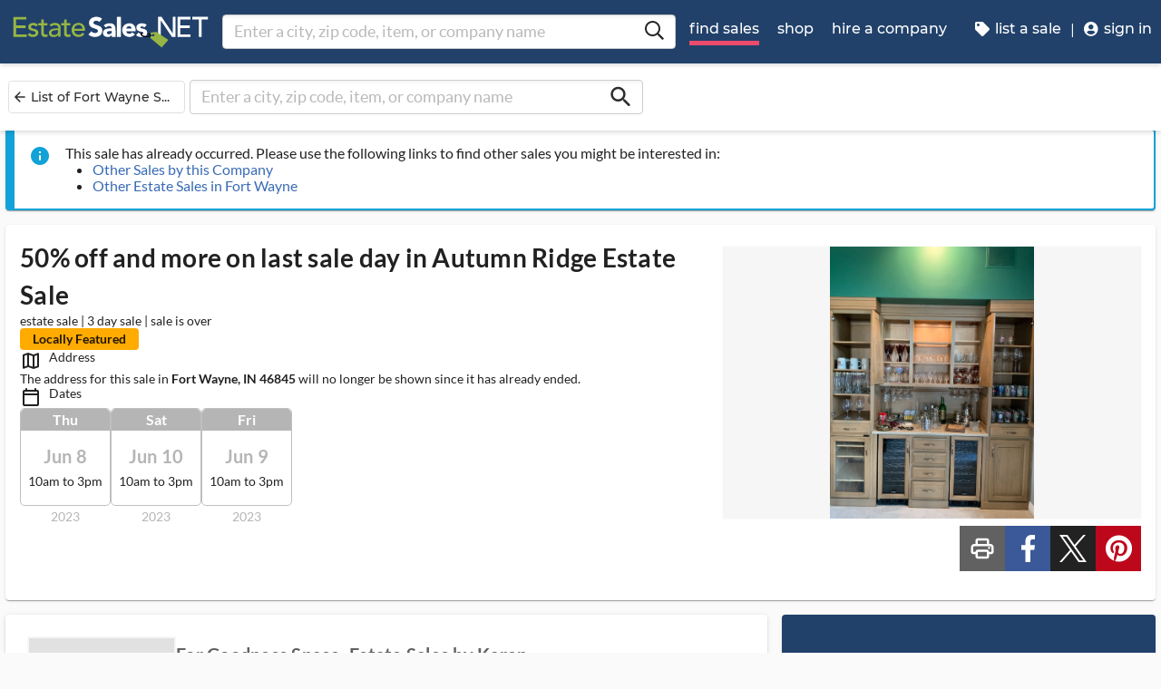

--- FILE ---
content_type: text/css
request_url: https://dfm0jp10ki2dt.cloudfront.net/styles.5f17965c069e9952.css
body_size: 48204
content:
/*!
 * Quill Editor v2.0.3
 * https://quilljs.com
 * Copyright (c) 2017-2024, Slab
 * Copyright (c) 2014, Jason Chen
 * Copyright (c) 2013, salesforce.com
 */.ql-container{box-sizing:border-box;font-family:Helvetica,Arial,sans-serif;font-size:13px;height:100%;margin:0;position:relative}.ql-container.ql-disabled .ql-tooltip{visibility:hidden}.ql-container:not(.ql-disabled) li[data-list=checked]>.ql-ui,.ql-container:not(.ql-disabled) li[data-list=unchecked]>.ql-ui{cursor:pointer}.ql-clipboard{left:-100000px;height:1px;overflow-y:hidden;position:absolute;top:50%}.ql-clipboard p{margin:0;padding:0}.ql-editor{box-sizing:border-box;counter-reset:list-0 list-1 list-2 list-3 list-4 list-5 list-6 list-7 list-8 list-9;line-height:1.42;height:100%;outline:none;overflow-y:auto;padding:12px 15px;tab-size:4;-moz-tab-size:4;text-align:left;white-space:pre-wrap;word-wrap:break-word}.ql-editor>*{cursor:text}.ql-editor p,.ql-editor ol,.ql-editor pre,.ql-editor blockquote,.ql-editor h1,.ql-editor h2,.ql-editor h3,.ql-editor h4,.ql-editor h5,.ql-editor h6{margin:0;padding:0}@supports (counter-set:none){.ql-editor p,.ql-editor h1,.ql-editor h2,.ql-editor h3,.ql-editor h4,.ql-editor h5,.ql-editor h6{counter-set:list-0 list-1 list-2 list-3 list-4 list-5 list-6 list-7 list-8 list-9}}@supports not (counter-set:none){.ql-editor p,.ql-editor h1,.ql-editor h2,.ql-editor h3,.ql-editor h4,.ql-editor h5,.ql-editor h6{counter-reset:list-0 list-1 list-2 list-3 list-4 list-5 list-6 list-7 list-8 list-9}}.ql-editor table{border-collapse:collapse}.ql-editor td{border:1px solid #000;padding:2px 5px}.ql-editor ol{padding-left:1.5em}.ql-editor li{list-style-type:none;padding-left:1.5em;position:relative}.ql-editor li>.ql-ui:before{display:inline-block;margin-left:-1.5em;margin-right:.3em;text-align:right;white-space:nowrap;width:1.2em}.ql-editor li[data-list=checked]>.ql-ui,.ql-editor li[data-list=unchecked]>.ql-ui{color:#777}.ql-editor li[data-list=bullet]>.ql-ui:before{content:"\2022"}.ql-editor li[data-list=checked]>.ql-ui:before{content:"\2611"}.ql-editor li[data-list=unchecked]>.ql-ui:before{content:"\2610"}@supports (counter-set:none){.ql-editor li[data-list]{counter-set:list-1 list-2 list-3 list-4 list-5 list-6 list-7 list-8 list-9}}@supports not (counter-set:none){.ql-editor li[data-list]{counter-reset:list-1 list-2 list-3 list-4 list-5 list-6 list-7 list-8 list-9}}.ql-editor li[data-list=ordered]{counter-increment:list-0}.ql-editor li[data-list=ordered]>.ql-ui:before{content:counter(list-0,decimal) ". "}.ql-editor li[data-list=ordered].ql-indent-1{counter-increment:list-1}.ql-editor li[data-list=ordered].ql-indent-1>.ql-ui:before{content:counter(list-1,lower-alpha) ". "}@supports (counter-set:none){.ql-editor li[data-list].ql-indent-1{counter-set:list-2 list-3 list-4 list-5 list-6 list-7 list-8 list-9}}@supports not (counter-set:none){.ql-editor li[data-list].ql-indent-1{counter-reset:list-2 list-3 list-4 list-5 list-6 list-7 list-8 list-9}}.ql-editor li[data-list=ordered].ql-indent-2{counter-increment:list-2}.ql-editor li[data-list=ordered].ql-indent-2>.ql-ui:before{content:counter(list-2,lower-roman) ". "}@supports (counter-set:none){.ql-editor li[data-list].ql-indent-2{counter-set:list-3 list-4 list-5 list-6 list-7 list-8 list-9}}@supports not (counter-set:none){.ql-editor li[data-list].ql-indent-2{counter-reset:list-3 list-4 list-5 list-6 list-7 list-8 list-9}}.ql-editor li[data-list=ordered].ql-indent-3{counter-increment:list-3}.ql-editor li[data-list=ordered].ql-indent-3>.ql-ui:before{content:counter(list-3,decimal) ". "}@supports (counter-set:none){.ql-editor li[data-list].ql-indent-3{counter-set:list-4 list-5 list-6 list-7 list-8 list-9}}@supports not (counter-set:none){.ql-editor li[data-list].ql-indent-3{counter-reset:list-4 list-5 list-6 list-7 list-8 list-9}}.ql-editor li[data-list=ordered].ql-indent-4{counter-increment:list-4}.ql-editor li[data-list=ordered].ql-indent-4>.ql-ui:before{content:counter(list-4,lower-alpha) ". "}@supports (counter-set:none){.ql-editor li[data-list].ql-indent-4{counter-set:list-5 list-6 list-7 list-8 list-9}}@supports not (counter-set:none){.ql-editor li[data-list].ql-indent-4{counter-reset:list-5 list-6 list-7 list-8 list-9}}.ql-editor li[data-list=ordered].ql-indent-5{counter-increment:list-5}.ql-editor li[data-list=ordered].ql-indent-5>.ql-ui:before{content:counter(list-5,lower-roman) ". "}@supports (counter-set:none){.ql-editor li[data-list].ql-indent-5{counter-set:list-6 list-7 list-8 list-9}}@supports not (counter-set:none){.ql-editor li[data-list].ql-indent-5{counter-reset:list-6 list-7 list-8 list-9}}.ql-editor li[data-list=ordered].ql-indent-6{counter-increment:list-6}.ql-editor li[data-list=ordered].ql-indent-6>.ql-ui:before{content:counter(list-6,decimal) ". "}@supports (counter-set:none){.ql-editor li[data-list].ql-indent-6{counter-set:list-7 list-8 list-9}}@supports not (counter-set:none){.ql-editor li[data-list].ql-indent-6{counter-reset:list-7 list-8 list-9}}.ql-editor li[data-list=ordered].ql-indent-7{counter-increment:list-7}.ql-editor li[data-list=ordered].ql-indent-7>.ql-ui:before{content:counter(list-7,lower-alpha) ". "}@supports (counter-set:none){.ql-editor li[data-list].ql-indent-7{counter-set:list-8 list-9}}@supports not (counter-set:none){.ql-editor li[data-list].ql-indent-7{counter-reset:list-8 list-9}}.ql-editor li[data-list=ordered].ql-indent-8{counter-increment:list-8}.ql-editor li[data-list=ordered].ql-indent-8>.ql-ui:before{content:counter(list-8,lower-roman) ". "}@supports (counter-set:none){.ql-editor li[data-list].ql-indent-8{counter-set:list-9}}@supports not (counter-set:none){.ql-editor li[data-list].ql-indent-8{counter-reset:list-9}}.ql-editor li[data-list=ordered].ql-indent-9{counter-increment:list-9}.ql-editor li[data-list=ordered].ql-indent-9>.ql-ui:before{content:counter(list-9,decimal) ". "}.ql-editor .ql-indent-1:not(.ql-direction-rtl){padding-left:3em}.ql-editor li.ql-indent-1:not(.ql-direction-rtl){padding-left:4.5em}.ql-editor .ql-indent-1.ql-direction-rtl.ql-align-right{padding-right:3em}.ql-editor li.ql-indent-1.ql-direction-rtl.ql-align-right{padding-right:4.5em}.ql-editor .ql-indent-2:not(.ql-direction-rtl){padding-left:6em}.ql-editor li.ql-indent-2:not(.ql-direction-rtl){padding-left:7.5em}.ql-editor .ql-indent-2.ql-direction-rtl.ql-align-right{padding-right:6em}.ql-editor li.ql-indent-2.ql-direction-rtl.ql-align-right{padding-right:7.5em}.ql-editor .ql-indent-3:not(.ql-direction-rtl){padding-left:9em}.ql-editor li.ql-indent-3:not(.ql-direction-rtl){padding-left:10.5em}.ql-editor .ql-indent-3.ql-direction-rtl.ql-align-right{padding-right:9em}.ql-editor li.ql-indent-3.ql-direction-rtl.ql-align-right{padding-right:10.5em}.ql-editor .ql-indent-4:not(.ql-direction-rtl){padding-left:12em}.ql-editor li.ql-indent-4:not(.ql-direction-rtl){padding-left:13.5em}.ql-editor .ql-indent-4.ql-direction-rtl.ql-align-right{padding-right:12em}.ql-editor li.ql-indent-4.ql-direction-rtl.ql-align-right{padding-right:13.5em}.ql-editor .ql-indent-5:not(.ql-direction-rtl){padding-left:15em}.ql-editor li.ql-indent-5:not(.ql-direction-rtl){padding-left:16.5em}.ql-editor .ql-indent-5.ql-direction-rtl.ql-align-right{padding-right:15em}.ql-editor li.ql-indent-5.ql-direction-rtl.ql-align-right{padding-right:16.5em}.ql-editor .ql-indent-6:not(.ql-direction-rtl){padding-left:18em}.ql-editor li.ql-indent-6:not(.ql-direction-rtl){padding-left:19.5em}.ql-editor .ql-indent-6.ql-direction-rtl.ql-align-right{padding-right:18em}.ql-editor li.ql-indent-6.ql-direction-rtl.ql-align-right{padding-right:19.5em}.ql-editor .ql-indent-7:not(.ql-direction-rtl){padding-left:21em}.ql-editor li.ql-indent-7:not(.ql-direction-rtl){padding-left:22.5em}.ql-editor .ql-indent-7.ql-direction-rtl.ql-align-right{padding-right:21em}.ql-editor li.ql-indent-7.ql-direction-rtl.ql-align-right{padding-right:22.5em}.ql-editor .ql-indent-8:not(.ql-direction-rtl){padding-left:24em}.ql-editor li.ql-indent-8:not(.ql-direction-rtl){padding-left:25.5em}.ql-editor .ql-indent-8.ql-direction-rtl.ql-align-right{padding-right:24em}.ql-editor li.ql-indent-8.ql-direction-rtl.ql-align-right{padding-right:25.5em}.ql-editor .ql-indent-9:not(.ql-direction-rtl){padding-left:27em}.ql-editor li.ql-indent-9:not(.ql-direction-rtl){padding-left:28.5em}.ql-editor .ql-indent-9.ql-direction-rtl.ql-align-right{padding-right:27em}.ql-editor li.ql-indent-9.ql-direction-rtl.ql-align-right{padding-right:28.5em}.ql-editor li.ql-direction-rtl{padding-right:1.5em}.ql-editor li.ql-direction-rtl>.ql-ui:before{margin-left:.3em;margin-right:-1.5em;text-align:left}.ql-editor table{table-layout:fixed;width:100%}.ql-editor table td{outline:none}.ql-editor .ql-code-block-container{font-family:monospace}.ql-editor .ql-video{display:block;max-width:100%}.ql-editor .ql-video.ql-align-center{margin:0 auto}.ql-editor .ql-video.ql-align-right{margin:0 0 0 auto}.ql-editor .ql-bg-black{background-color:#000}.ql-editor .ql-bg-red{background-color:#e60000}.ql-editor .ql-bg-orange{background-color:#f90}.ql-editor .ql-bg-yellow{background-color:#ff0}.ql-editor .ql-bg-green{background-color:#008a00}.ql-editor .ql-bg-blue{background-color:#06c}.ql-editor .ql-bg-purple{background-color:#93f}.ql-editor .ql-color-white{color:#fff}.ql-editor .ql-color-red{color:#e60000}.ql-editor .ql-color-orange{color:#f90}.ql-editor .ql-color-yellow{color:#ff0}.ql-editor .ql-color-green{color:#008a00}.ql-editor .ql-color-blue{color:#06c}.ql-editor .ql-color-purple{color:#93f}.ql-editor .ql-font-serif{font-family:Georgia,Times New Roman,serif}.ql-editor .ql-font-monospace{font-family:Monaco,Courier New,monospace}.ql-editor .ql-size-small{font-size:.75em}.ql-editor .ql-size-large{font-size:1.5em}.ql-editor .ql-size-huge{font-size:2.5em}.ql-editor .ql-direction-rtl{direction:rtl;text-align:inherit}.ql-editor .ql-align-center{text-align:center}.ql-editor .ql-align-justify{text-align:justify}.ql-editor .ql-align-right{text-align:right}.ql-editor .ql-ui{position:absolute}.ql-editor.ql-blank:before{color:#0009;content:attr(data-placeholder);font-style:italic;left:15px;pointer-events:none;position:absolute;right:15px}.ql-snow.ql-toolbar:after,.ql-snow .ql-toolbar:after{clear:both;content:"";display:table}.ql-snow.ql-toolbar button,.ql-snow .ql-toolbar button{background:none;border:none;cursor:pointer;display:inline-block;float:left;height:24px;padding:3px 5px;width:28px}.ql-snow.ql-toolbar button svg,.ql-snow .ql-toolbar button svg{float:left;height:100%}.ql-snow.ql-toolbar button:active:hover,.ql-snow .ql-toolbar button:active:hover{outline:none}.ql-snow.ql-toolbar input.ql-image[type=file],.ql-snow .ql-toolbar input.ql-image[type=file]{display:none}.ql-snow.ql-toolbar button:hover,.ql-snow .ql-toolbar button:hover,.ql-snow.ql-toolbar button:focus,.ql-snow .ql-toolbar button:focus,.ql-snow.ql-toolbar button.ql-active,.ql-snow .ql-toolbar button.ql-active,.ql-snow.ql-toolbar .ql-picker-label:hover,.ql-snow .ql-toolbar .ql-picker-label:hover,.ql-snow.ql-toolbar .ql-picker-label.ql-active,.ql-snow .ql-toolbar .ql-picker-label.ql-active,.ql-snow.ql-toolbar .ql-picker-item:hover,.ql-snow .ql-toolbar .ql-picker-item:hover,.ql-snow.ql-toolbar .ql-picker-item.ql-selected,.ql-snow .ql-toolbar .ql-picker-item.ql-selected{color:#06c}.ql-snow.ql-toolbar button:hover .ql-fill,.ql-snow .ql-toolbar button:hover .ql-fill,.ql-snow.ql-toolbar button:focus .ql-fill,.ql-snow .ql-toolbar button:focus .ql-fill,.ql-snow.ql-toolbar button.ql-active .ql-fill,.ql-snow .ql-toolbar button.ql-active .ql-fill,.ql-snow.ql-toolbar .ql-picker-label:hover .ql-fill,.ql-snow .ql-toolbar .ql-picker-label:hover .ql-fill,.ql-snow.ql-toolbar .ql-picker-label.ql-active .ql-fill,.ql-snow .ql-toolbar .ql-picker-label.ql-active .ql-fill,.ql-snow.ql-toolbar .ql-picker-item:hover .ql-fill,.ql-snow .ql-toolbar .ql-picker-item:hover .ql-fill,.ql-snow.ql-toolbar .ql-picker-item.ql-selected .ql-fill,.ql-snow .ql-toolbar .ql-picker-item.ql-selected .ql-fill,.ql-snow.ql-toolbar button:hover .ql-stroke.ql-fill,.ql-snow .ql-toolbar button:hover .ql-stroke.ql-fill,.ql-snow.ql-toolbar button:focus .ql-stroke.ql-fill,.ql-snow .ql-toolbar button:focus .ql-stroke.ql-fill,.ql-snow.ql-toolbar button.ql-active .ql-stroke.ql-fill,.ql-snow .ql-toolbar button.ql-active .ql-stroke.ql-fill,.ql-snow.ql-toolbar .ql-picker-label:hover .ql-stroke.ql-fill,.ql-snow .ql-toolbar .ql-picker-label:hover .ql-stroke.ql-fill,.ql-snow.ql-toolbar .ql-picker-label.ql-active .ql-stroke.ql-fill,.ql-snow .ql-toolbar .ql-picker-label.ql-active .ql-stroke.ql-fill,.ql-snow.ql-toolbar .ql-picker-item:hover .ql-stroke.ql-fill,.ql-snow .ql-toolbar .ql-picker-item:hover .ql-stroke.ql-fill,.ql-snow.ql-toolbar .ql-picker-item.ql-selected .ql-stroke.ql-fill,.ql-snow .ql-toolbar .ql-picker-item.ql-selected .ql-stroke.ql-fill{fill:#06c}.ql-snow.ql-toolbar button:hover .ql-stroke,.ql-snow .ql-toolbar button:hover .ql-stroke,.ql-snow.ql-toolbar button:focus .ql-stroke,.ql-snow .ql-toolbar button:focus .ql-stroke,.ql-snow.ql-toolbar button.ql-active .ql-stroke,.ql-snow .ql-toolbar button.ql-active .ql-stroke,.ql-snow.ql-toolbar .ql-picker-label:hover .ql-stroke,.ql-snow .ql-toolbar .ql-picker-label:hover .ql-stroke,.ql-snow.ql-toolbar .ql-picker-label.ql-active .ql-stroke,.ql-snow .ql-toolbar .ql-picker-label.ql-active .ql-stroke,.ql-snow.ql-toolbar .ql-picker-item:hover .ql-stroke,.ql-snow .ql-toolbar .ql-picker-item:hover .ql-stroke,.ql-snow.ql-toolbar .ql-picker-item.ql-selected .ql-stroke,.ql-snow .ql-toolbar .ql-picker-item.ql-selected .ql-stroke,.ql-snow.ql-toolbar button:hover .ql-stroke-miter,.ql-snow .ql-toolbar button:hover .ql-stroke-miter,.ql-snow.ql-toolbar button:focus .ql-stroke-miter,.ql-snow .ql-toolbar button:focus .ql-stroke-miter,.ql-snow.ql-toolbar button.ql-active .ql-stroke-miter,.ql-snow .ql-toolbar button.ql-active .ql-stroke-miter,.ql-snow.ql-toolbar .ql-picker-label:hover .ql-stroke-miter,.ql-snow .ql-toolbar .ql-picker-label:hover .ql-stroke-miter,.ql-snow.ql-toolbar .ql-picker-label.ql-active .ql-stroke-miter,.ql-snow .ql-toolbar .ql-picker-label.ql-active .ql-stroke-miter,.ql-snow.ql-toolbar .ql-picker-item:hover .ql-stroke-miter,.ql-snow .ql-toolbar .ql-picker-item:hover .ql-stroke-miter,.ql-snow.ql-toolbar .ql-picker-item.ql-selected .ql-stroke-miter,.ql-snow .ql-toolbar .ql-picker-item.ql-selected .ql-stroke-miter{stroke:#06c}@media (pointer:coarse){.ql-snow.ql-toolbar button:hover:not(.ql-active),.ql-snow .ql-toolbar button:hover:not(.ql-active){color:#444}.ql-snow.ql-toolbar button:hover:not(.ql-active) .ql-fill,.ql-snow .ql-toolbar button:hover:not(.ql-active) .ql-fill,.ql-snow.ql-toolbar button:hover:not(.ql-active) .ql-stroke.ql-fill,.ql-snow .ql-toolbar button:hover:not(.ql-active) .ql-stroke.ql-fill{fill:#444}.ql-snow.ql-toolbar button:hover:not(.ql-active) .ql-stroke,.ql-snow .ql-toolbar button:hover:not(.ql-active) .ql-stroke,.ql-snow.ql-toolbar button:hover:not(.ql-active) .ql-stroke-miter,.ql-snow .ql-toolbar button:hover:not(.ql-active) .ql-stroke-miter{stroke:#444}}.ql-snow,.ql-snow *{box-sizing:border-box}.ql-snow .ql-hidden{display:none}.ql-snow .ql-out-bottom,.ql-snow .ql-out-top{visibility:hidden}.ql-snow .ql-tooltip{position:absolute;transform:translateY(10px)}.ql-snow .ql-tooltip a{cursor:pointer;text-decoration:none}.ql-snow .ql-tooltip.ql-flip{transform:translateY(-10px)}.ql-snow .ql-formats{display:inline-block;vertical-align:middle}.ql-snow .ql-formats:after{clear:both;content:"";display:table}.ql-snow .ql-stroke{fill:none;stroke:#444;stroke-linecap:round;stroke-linejoin:round;stroke-width:2}.ql-snow .ql-stroke-miter{fill:none;stroke:#444;stroke-miterlimit:10;stroke-width:2}.ql-snow .ql-fill,.ql-snow .ql-stroke.ql-fill{fill:#444}.ql-snow .ql-empty{fill:none}.ql-snow .ql-even{fill-rule:evenodd}.ql-snow .ql-thin,.ql-snow .ql-stroke.ql-thin{stroke-width:1}.ql-snow .ql-transparent{opacity:.4}.ql-snow .ql-direction svg:last-child{display:none}.ql-snow .ql-direction.ql-active svg:last-child{display:inline}.ql-snow .ql-direction.ql-active svg:first-child{display:none}.ql-snow .ql-editor h1{font-size:2em}.ql-snow .ql-editor h2{font-size:1.5em}.ql-snow .ql-editor h3{font-size:1.17em}.ql-snow .ql-editor h4{font-size:1em}.ql-snow .ql-editor h5{font-size:.83em}.ql-snow .ql-editor h6{font-size:.67em}.ql-snow .ql-editor a{text-decoration:underline}.ql-snow .ql-editor blockquote{border-left:4px solid #ccc;margin-bottom:5px;margin-top:5px;padding-left:16px}.ql-snow .ql-editor code,.ql-snow .ql-editor .ql-code-block-container{background-color:#f0f0f0;border-radius:3px}.ql-snow .ql-editor .ql-code-block-container{margin-bottom:5px;margin-top:5px;padding:5px 10px}.ql-snow .ql-editor code{font-size:85%;padding:2px 4px}.ql-snow .ql-editor .ql-code-block-container{background-color:#23241f;color:#f8f8f2;overflow:visible}.ql-snow .ql-editor img{max-width:100%}.ql-snow .ql-picker{color:#444;display:inline-block;float:left;font-size:14px;font-weight:500;height:24px;position:relative;vertical-align:middle}.ql-snow .ql-picker-label{cursor:pointer;display:inline-block;height:100%;padding-left:8px;padding-right:2px;position:relative;width:100%}.ql-snow .ql-picker-label:before{display:inline-block;line-height:22px}.ql-snow .ql-picker-options{background-color:#fff;display:none;min-width:100%;padding:4px 8px;position:absolute;white-space:nowrap}.ql-snow .ql-picker-options .ql-picker-item{cursor:pointer;display:block;padding-bottom:5px;padding-top:5px}.ql-snow .ql-picker.ql-expanded .ql-picker-label{color:#ccc;z-index:2}.ql-snow .ql-picker.ql-expanded .ql-picker-label .ql-fill{fill:#ccc}.ql-snow .ql-picker.ql-expanded .ql-picker-label .ql-stroke{stroke:#ccc}.ql-snow .ql-picker.ql-expanded .ql-picker-options{display:block;margin-top:-1px;top:100%;z-index:1}.ql-snow .ql-color-picker,.ql-snow .ql-icon-picker{width:28px}.ql-snow .ql-color-picker .ql-picker-label,.ql-snow .ql-icon-picker .ql-picker-label{padding:2px 4px}.ql-snow .ql-color-picker .ql-picker-label svg,.ql-snow .ql-icon-picker .ql-picker-label svg{right:4px}.ql-snow .ql-icon-picker .ql-picker-options{padding:4px 0}.ql-snow .ql-icon-picker .ql-picker-item{height:24px;width:24px;padding:2px 4px}.ql-snow .ql-color-picker .ql-picker-options{padding:3px 5px;width:152px}.ql-snow .ql-color-picker .ql-picker-item{border:1px solid transparent;float:left;height:16px;margin:2px;padding:0;width:16px}.ql-snow .ql-picker:not(.ql-color-picker):not(.ql-icon-picker) svg{position:absolute;margin-top:-9px;right:0;top:50%;width:18px}.ql-snow .ql-picker.ql-header .ql-picker-label[data-label]:not([data-label=""]):before,.ql-snow .ql-picker.ql-font .ql-picker-label[data-label]:not([data-label=""]):before,.ql-snow .ql-picker.ql-size .ql-picker-label[data-label]:not([data-label=""]):before,.ql-snow .ql-picker.ql-header .ql-picker-item[data-label]:not([data-label=""]):before,.ql-snow .ql-picker.ql-font .ql-picker-item[data-label]:not([data-label=""]):before,.ql-snow .ql-picker.ql-size .ql-picker-item[data-label]:not([data-label=""]):before{content:attr(data-label)}.ql-snow .ql-picker.ql-header{width:98px}.ql-snow .ql-picker.ql-header .ql-picker-label:before,.ql-snow .ql-picker.ql-header .ql-picker-item:before{content:"Normal"}.ql-snow .ql-picker.ql-header .ql-picker-label[data-value="1"]:before,.ql-snow .ql-picker.ql-header .ql-picker-item[data-value="1"]:before{content:"Heading 1"}.ql-snow .ql-picker.ql-header .ql-picker-label[data-value="2"]:before,.ql-snow .ql-picker.ql-header .ql-picker-item[data-value="2"]:before{content:"Heading 2"}.ql-snow .ql-picker.ql-header .ql-picker-label[data-value="3"]:before,.ql-snow .ql-picker.ql-header .ql-picker-item[data-value="3"]:before{content:"Heading 3"}.ql-snow .ql-picker.ql-header .ql-picker-label[data-value="4"]:before,.ql-snow .ql-picker.ql-header .ql-picker-item[data-value="4"]:before{content:"Heading 4"}.ql-snow .ql-picker.ql-header .ql-picker-label[data-value="5"]:before,.ql-snow .ql-picker.ql-header .ql-picker-item[data-value="5"]:before{content:"Heading 5"}.ql-snow .ql-picker.ql-header .ql-picker-label[data-value="6"]:before,.ql-snow .ql-picker.ql-header .ql-picker-item[data-value="6"]:before{content:"Heading 6"}.ql-snow .ql-picker.ql-header .ql-picker-item[data-value="1"]:before{font-size:2em}.ql-snow .ql-picker.ql-header .ql-picker-item[data-value="2"]:before{font-size:1.5em}.ql-snow .ql-picker.ql-header .ql-picker-item[data-value="3"]:before{font-size:1.17em}.ql-snow .ql-picker.ql-header .ql-picker-item[data-value="4"]:before{font-size:1em}.ql-snow .ql-picker.ql-header .ql-picker-item[data-value="5"]:before{font-size:.83em}.ql-snow .ql-picker.ql-header .ql-picker-item[data-value="6"]:before{font-size:.67em}.ql-snow .ql-picker.ql-font{width:108px}.ql-snow .ql-picker.ql-font .ql-picker-label:before,.ql-snow .ql-picker.ql-font .ql-picker-item:before{content:"Sans Serif"}.ql-snow .ql-picker.ql-font .ql-picker-label[data-value=serif]:before,.ql-snow .ql-picker.ql-font .ql-picker-item[data-value=serif]:before{content:"Serif"}.ql-snow .ql-picker.ql-font .ql-picker-label[data-value=monospace]:before,.ql-snow .ql-picker.ql-font .ql-picker-item[data-value=monospace]:before{content:"Monospace"}.ql-snow .ql-picker.ql-font .ql-picker-item[data-value=serif]:before{font-family:Georgia,Times New Roman,serif}.ql-snow .ql-picker.ql-font .ql-picker-item[data-value=monospace]:before{font-family:Monaco,Courier New,monospace}.ql-snow .ql-picker.ql-size{width:98px}.ql-snow .ql-picker.ql-size .ql-picker-label:before,.ql-snow .ql-picker.ql-size .ql-picker-item:before{content:"Normal"}.ql-snow .ql-picker.ql-size .ql-picker-label[data-value=small]:before,.ql-snow .ql-picker.ql-size .ql-picker-item[data-value=small]:before{content:"Small"}.ql-snow .ql-picker.ql-size .ql-picker-label[data-value=large]:before,.ql-snow .ql-picker.ql-size .ql-picker-item[data-value=large]:before{content:"Large"}.ql-snow .ql-picker.ql-size .ql-picker-label[data-value=huge]:before,.ql-snow .ql-picker.ql-size .ql-picker-item[data-value=huge]:before{content:"Huge"}.ql-snow .ql-picker.ql-size .ql-picker-item[data-value=small]:before{font-size:10px}.ql-snow .ql-picker.ql-size .ql-picker-item[data-value=large]:before{font-size:18px}.ql-snow .ql-picker.ql-size .ql-picker-item[data-value=huge]:before{font-size:32px}.ql-snow .ql-color-picker.ql-background .ql-picker-item{background-color:#fff}.ql-snow .ql-color-picker.ql-color .ql-picker-item{background-color:#000}.ql-code-block-container{position:relative}.ql-code-block-container .ql-ui{right:5px;top:5px}.ql-toolbar.ql-snow{border:1px solid #ccc;box-sizing:border-box;font-family:Helvetica Neue,Helvetica,Arial,sans-serif;padding:8px}.ql-toolbar.ql-snow .ql-formats{margin-right:15px}.ql-toolbar.ql-snow .ql-picker-label{border:1px solid transparent}.ql-toolbar.ql-snow .ql-picker-options{border:1px solid transparent;box-shadow:#0003 0 2px 8px}.ql-toolbar.ql-snow .ql-picker.ql-expanded .ql-picker-label,.ql-toolbar.ql-snow .ql-picker.ql-expanded .ql-picker-options{border-color:#ccc}.ql-toolbar.ql-snow .ql-color-picker .ql-picker-item.ql-selected,.ql-toolbar.ql-snow .ql-color-picker .ql-picker-item:hover{border-color:#000}.ql-toolbar.ql-snow+.ql-container.ql-snow{border-top:0}.ql-snow .ql-tooltip{background-color:#fff;border:1px solid #ccc;box-shadow:0 0 5px #ddd;color:#444;padding:5px 12px;white-space:nowrap}.ql-snow .ql-tooltip:before{content:"Visit URL:";line-height:26px;margin-right:8px}.ql-snow .ql-tooltip input[type=text]{display:none;border:1px solid #ccc;font-size:13px;height:26px;margin:0;padding:3px 5px;width:170px}.ql-snow .ql-tooltip a.ql-preview{display:inline-block;max-width:200px;overflow-x:hidden;text-overflow:ellipsis;vertical-align:top}.ql-snow .ql-tooltip a.ql-action:after{border-right:1px solid #ccc;content:"Edit";margin-left:16px;padding-right:8px}.ql-snow .ql-tooltip a.ql-remove:before{content:"Remove";margin-left:8px}.ql-snow .ql-tooltip a{line-height:26px}.ql-snow .ql-tooltip.ql-editing a.ql-preview,.ql-snow .ql-tooltip.ql-editing a.ql-remove{display:none}.ql-snow .ql-tooltip.ql-editing input[type=text]{display:inline-block}.ql-snow .ql-tooltip.ql-editing a.ql-action:after{border-right:0;content:"Save";padding-right:0}.ql-snow .ql-tooltip[data-mode=link]:before{content:"Enter link:"}.ql-snow .ql-tooltip[data-mode=formula]:before{content:"Enter formula:"}.ql-snow .ql-tooltip[data-mode=video]:before{content:"Enter video:"}.ql-snow a{color:#06c}.ql-container.ql-snow{border:1px solid #ccc}/*! normalize.css v8.0.1 | MIT License | github.com/necolas/normalize.css */html{line-height:1.15;-webkit-text-size-adjust:100%}body{margin:0}main{display:block}h1{font-size:2em;margin:.67em 0}hr{box-sizing:content-box;height:0;overflow:visible}pre{font-family:monospace,monospace;font-size:1em}a{background-color:transparent}abbr[title]{border-bottom:none;text-decoration:underline;-webkit-text-decoration:underline dotted;text-decoration:underline dotted}b,strong{font-weight:bolder}code,kbd,samp{font-family:monospace,monospace;font-size:1em}small{font-size:80%}sub,sup{font-size:75%;line-height:0;position:relative;vertical-align:baseline}sub{bottom:-.25em}sup{top:-.5em}img{border-style:none}button,input,optgroup,select,textarea{font-family:inherit;font-size:100%;line-height:1.15;margin:0}button,input{overflow:visible}button,select{text-transform:none}button,[type=button],[type=reset],[type=submit]{-webkit-appearance:button}button::-moz-focus-inner,[type=button]::-moz-focus-inner,[type=reset]::-moz-focus-inner,[type=submit]::-moz-focus-inner{border-style:none;padding:0}button:-moz-focusring,[type=button]:-moz-focusring,[type=reset]:-moz-focusring,[type=submit]:-moz-focusring{outline:1px dotted ButtonText}fieldset{padding:.35em .75em .625em}legend{box-sizing:border-box;color:inherit;display:table;max-width:100%;padding:0;white-space:normal}progress{vertical-align:baseline}textarea{overflow:auto}[type=checkbox],[type=radio]{box-sizing:border-box;padding:0}[type=number]::-webkit-inner-spin-button,[type=number]::-webkit-outer-spin-button{height:auto}[type=search]{-webkit-appearance:textfield;outline-offset:-2px}[type=search]::-webkit-search-decoration{-webkit-appearance:none}::-webkit-file-upload-button{-webkit-appearance:button;font:inherit}details{display:block}summary{display:list-item}template{display:none}[hidden]{display:none}/*!
    Blueprint CSS 3.1.0
    https://blueprintcss.io
    License MIT 2018
*/html{box-sizing:border-box}*,*:before,*:after{box-sizing:inherit}[bp~=container]{width:100%;margin:0 auto;display:block;max-width:1000px}[bp~=grid]{display:grid!important;grid-gap:16px;grid-template-columns:repeat(12,1fr)}[bp~=vertical-start]{align-items:start}[bp~=vertical-center]{align-items:center}[bp~=vertical-end]{align-items:end}[bp~=between]{justify-content:center}[bp~=gap-none]{grid-gap:0;margin-bottom:0}[bp~=gap-column-none]{grid-column-gap:0}[bp~=gap-row-none]{grid-row-gap:0;margin-bottom:0}[bp~=first]{order:-1}[bp~=last]{order:12}[bp~=hide]{display:none!important}[bp~=show]{display:initial!important}[bp~=grid][bp*="@"],[bp~=grid][bp*="@sm"],[bp~=grid][bp*="@md"],[bp~=grid][bp*="@lg"],[bp~=grid][bp*="@xl"]{grid-template-columns:12fr}[bp~="12@sm"],[bp~="12@md"],[bp~="12@lg"],[bp~="12@xl"],[bp~="11@sm"],[bp~="11@md"],[bp~="11@lg"],[bp~="11@xl"],[bp~="10@sm"],[bp~="10@md"],[bp~="10@lg"],[bp~="10@xl"],[bp~="9@sm"],[bp~="9@md"],[bp~="9@lg"],[bp~="9@xl"],[bp~="8@sm"],[bp~="8@md"],[bp~="8@lg"],[bp~="8@xl"],[bp~="7@sm"],[bp~="7@md"],[bp~="7@lg"],[bp~="7@xl"],[bp~="6@sm"],[bp~="6@md"],[bp~="6@lg"],[bp~="6@xl"],[bp~="5@sm"],[bp~="5@md"],[bp~="5@lg"],[bp~="5@xl"],[bp~="4@sm"],[bp~="4@md"],[bp~="4@lg"],[bp~="4@xl"],[bp~="3@sm"],[bp~="3@md"],[bp~="3@lg"],[bp~="3@xl"],[bp~="2@sm"],[bp~="2@md"],[bp~="2@lg"],[bp~="2@xl"],[bp~="1@sm"],[bp~="1@md"],[bp~="1@lg"],[bp~="1@xl"]{grid-column:span 12}[bp~=grid][bp~="1"]{grid-template-columns:repeat(12,1fr)}[bp~="1"]{grid-column:span 1/span 1}[bp~=grid][bp~="2"]{grid-template-columns:repeat(6,1fr)}[bp~="2"]{grid-column:span 2/span 2}[bp~=grid][bp~="3"]{grid-template-columns:repeat(4,1fr)}[bp~="3"]{grid-column:span 3/span 3}[bp~=grid][bp~="4"]{grid-template-columns:repeat(3,1fr)}[bp~="4"]{grid-column:span 4/span 4}[bp~=grid][bp~="5"]{grid-template-columns:repeat(2.4,1fr)}[bp~="5"]{grid-column:span 5/span 5}[bp~=grid][bp~="6"]{grid-template-columns:repeat(2,1fr)}[bp~="6"]{grid-column:span 6/span 6}[bp~=grid][bp~="7"]{grid-template-columns:repeat(1.7142857143,1fr)}[bp~="7"]{grid-column:span 7/span 7}[bp~=grid][bp~="8"]{grid-template-columns:repeat(1.5,1fr)}[bp~="8"]{grid-column:span 8/span 8}[bp~=grid][bp~="9"]{grid-template-columns:repeat(1.3333333333,1fr)}[bp~="9"]{grid-column:span 9/span 9}[bp~=grid][bp~="10"]{grid-template-columns:repeat(1.2,1fr)}[bp~="10"]{grid-column:span 10/span 10}[bp~=grid][bp~="11"]{grid-template-columns:repeat(1.0909090909,1fr)}[bp~="11"]{grid-column:span 11/span 11}[bp~=grid][bp~="12"]{grid-template-columns:repeat(1,1fr)}[bp~="12"]{grid-column:span 12/span 12}[bp~=offset-1]{grid-column-start:1}[bp~=offset-2]{grid-column-start:2}[bp~=offset-3]{grid-column-start:3}[bp~=offset-4]{grid-column-start:4}[bp~=offset-5]{grid-column-start:5}[bp~=offset-6]{grid-column-start:6}[bp~=offset-7]{grid-column-start:7}[bp~=offset-8]{grid-column-start:8}[bp~=offset-9]{grid-column-start:9}[bp~=offset-10]{grid-column-start:10}[bp~=offset-11]{grid-column-start:11}[bp~=offset-12]{grid-column-start:12}@media (min-width: 480px){[bp~=grid][bp~="1@sm"]{grid-template-columns:repeat(12,1fr)}[bp~="1@sm"]{grid-column:span 1/span 1}[bp~=grid][bp~="2@sm"]{grid-template-columns:repeat(6,1fr)}[bp~="2@sm"]{grid-column:span 2/span 2}[bp~=grid][bp~="3@sm"]{grid-template-columns:repeat(4,1fr)}[bp~="3@sm"]{grid-column:span 3/span 3}[bp~=grid][bp~="4@sm"]{grid-template-columns:repeat(3,1fr)}[bp~="4@sm"]{grid-column:span 4/span 4}[bp~=grid][bp~="5@sm"]{grid-template-columns:repeat(2.4,1fr)}[bp~="5@sm"]{grid-column:span 5/span 5}[bp~=grid][bp~="6@sm"]{grid-template-columns:repeat(2,1fr)}[bp~="6@sm"]{grid-column:span 6/span 6}[bp~=grid][bp~="7@sm"]{grid-template-columns:repeat(1.7142857143,1fr)}[bp~="7@sm"]{grid-column:span 7/span 7}[bp~=grid][bp~="8@sm"]{grid-template-columns:repeat(1.5,1fr)}[bp~="8@sm"]{grid-column:span 8/span 8}[bp~=grid][bp~="9@sm"]{grid-template-columns:repeat(1.3333333333,1fr)}[bp~="9@sm"]{grid-column:span 9/span 9}[bp~=grid][bp~="10@sm"]{grid-template-columns:repeat(1.2,1fr)}[bp~="10@sm"]{grid-column:span 10/span 10}[bp~=grid][bp~="11@sm"]{grid-template-columns:repeat(1.0909090909,1fr)}[bp~="11@sm"]{grid-column:span 11/span 11}[bp~=grid][bp~="12@sm"]{grid-template-columns:repeat(1,1fr)}[bp~="12@sm"]{grid-column:span 12/span 12}[bp~="offset-1@sm"]{grid-column-start:1}[bp~="offset-2@sm"]{grid-column-start:2}[bp~="offset-3@sm"]{grid-column-start:3}[bp~="offset-4@sm"]{grid-column-start:4}[bp~="offset-5@sm"]{grid-column-start:5}[bp~="offset-6@sm"]{grid-column-start:6}[bp~="offset-7@sm"]{grid-column-start:7}[bp~="offset-8@sm"]{grid-column-start:8}[bp~="offset-9@sm"]{grid-column-start:9}[bp~="offset-10@sm"]{grid-column-start:10}[bp~="offset-11@sm"]{grid-column-start:11}[bp~="offset-12@sm"]{grid-column-start:12}[bp~="hide@sm"]{display:none!important}[bp~="show@sm"]{display:initial!important}[bp~="first@sm"]{order:-1}[bp~="last@sm"]{order:12}}@media (min-width: 720px){[bp~=grid][bp~="1@md"]{grid-template-columns:repeat(12,1fr)}[bp~="1@md"]{grid-column:span 1/span 1}[bp~=grid][bp~="2@md"]{grid-template-columns:repeat(6,1fr)}[bp~="2@md"]{grid-column:span 2/span 2}[bp~=grid][bp~="3@md"]{grid-template-columns:repeat(4,1fr)}[bp~="3@md"]{grid-column:span 3/span 3}[bp~=grid][bp~="4@md"]{grid-template-columns:repeat(3,1fr)}[bp~="4@md"]{grid-column:span 4/span 4}[bp~=grid][bp~="5@md"]{grid-template-columns:repeat(2.4,1fr)}[bp~="5@md"]{grid-column:span 5/span 5}[bp~=grid][bp~="6@md"]{grid-template-columns:repeat(2,1fr)}[bp~="6@md"]{grid-column:span 6/span 6}[bp~=grid][bp~="7@md"]{grid-template-columns:repeat(1.7142857143,1fr)}[bp~="7@md"]{grid-column:span 7/span 7}[bp~=grid][bp~="8@md"]{grid-template-columns:repeat(1.5,1fr)}[bp~="8@md"]{grid-column:span 8/span 8}[bp~=grid][bp~="9@md"]{grid-template-columns:repeat(1.3333333333,1fr)}[bp~="9@md"]{grid-column:span 9/span 9}[bp~=grid][bp~="10@md"]{grid-template-columns:repeat(1.2,1fr)}[bp~="10@md"]{grid-column:span 10/span 10}[bp~=grid][bp~="11@md"]{grid-template-columns:repeat(1.0909090909,1fr)}[bp~="11@md"]{grid-column:span 11/span 11}[bp~=grid][bp~="12@md"]{grid-template-columns:repeat(1,1fr)}[bp~="12@md"]{grid-column:span 12/span 12}[bp~="offset-1@md"]{grid-column-start:1}[bp~="offset-2@md"]{grid-column-start:2}[bp~="offset-3@md"]{grid-column-start:3}[bp~="offset-4@md"]{grid-column-start:4}[bp~="offset-5@md"]{grid-column-start:5}[bp~="offset-6@md"]{grid-column-start:6}[bp~="offset-7@md"]{grid-column-start:7}[bp~="offset-8@md"]{grid-column-start:8}[bp~="offset-9@md"]{grid-column-start:9}[bp~="offset-10@md"]{grid-column-start:10}[bp~="offset-11@md"]{grid-column-start:11}[bp~="offset-12@md"]{grid-column-start:12}[bp~="hide@md"]{display:none!important}[bp~="show@md"]{display:initial!important}[bp~="first@md"]{order:-1}[bp~="last@md"]{order:12}}@media (min-width: 960px){[bp~=grid][bp~="1@lg"]{grid-template-columns:repeat(12,1fr)}[bp~="1@lg"]{grid-column:span 1/span 1}[bp~=grid][bp~="2@lg"]{grid-template-columns:repeat(6,1fr)}[bp~="2@lg"]{grid-column:span 2/span 2}[bp~=grid][bp~="3@lg"]{grid-template-columns:repeat(4,1fr)}[bp~="3@lg"]{grid-column:span 3/span 3}[bp~=grid][bp~="4@lg"]{grid-template-columns:repeat(3,1fr)}[bp~="4@lg"]{grid-column:span 4/span 4}[bp~=grid][bp~="5@lg"]{grid-template-columns:repeat(2.4,1fr)}[bp~="5@lg"]{grid-column:span 5/span 5}[bp~=grid][bp~="6@lg"]{grid-template-columns:repeat(2,1fr)}[bp~="6@lg"]{grid-column:span 6/span 6}[bp~=grid][bp~="7@lg"]{grid-template-columns:repeat(1.7142857143,1fr)}[bp~="7@lg"]{grid-column:span 7/span 7}[bp~=grid][bp~="8@lg"]{grid-template-columns:repeat(1.5,1fr)}[bp~="8@lg"]{grid-column:span 8/span 8}[bp~=grid][bp~="9@lg"]{grid-template-columns:repeat(1.3333333333,1fr)}[bp~="9@lg"]{grid-column:span 9/span 9}[bp~=grid][bp~="10@lg"]{grid-template-columns:repeat(1.2,1fr)}[bp~="10@lg"]{grid-column:span 10/span 10}[bp~=grid][bp~="11@lg"]{grid-template-columns:repeat(1.0909090909,1fr)}[bp~="11@lg"]{grid-column:span 11/span 11}[bp~=grid][bp~="12@lg"]{grid-template-columns:repeat(1,1fr)}[bp~="12@lg"]{grid-column:span 12/span 12}[bp~="offset-1@lg"]{grid-column-start:1}[bp~="offset-2@lg"]{grid-column-start:2}[bp~="offset-3@lg"]{grid-column-start:3}[bp~="offset-4@lg"]{grid-column-start:4}[bp~="offset-5@lg"]{grid-column-start:5}[bp~="offset-6@lg"]{grid-column-start:6}[bp~="offset-7@lg"]{grid-column-start:7}[bp~="offset-8@lg"]{grid-column-start:8}[bp~="offset-9@lg"]{grid-column-start:9}[bp~="offset-10@lg"]{grid-column-start:10}[bp~="offset-11@lg"]{grid-column-start:11}[bp~="offset-12@lg"]{grid-column-start:12}[bp~="hide@lg"]{display:none!important}[bp~="show@lg"]{display:initial!important}[bp~="first@lg"]{order:-1}[bp~="last@lg"]{order:12}}@media (min-width: 1440px){[bp~=grid][bp~="1@xl"]{grid-template-columns:repeat(12,1fr)}[bp~="1@xl"]{grid-column:span 1/span 1}[bp~=grid][bp~="2@xl"]{grid-template-columns:repeat(6,1fr)}[bp~="2@xl"]{grid-column:span 2/span 2}[bp~=grid][bp~="3@xl"]{grid-template-columns:repeat(4,1fr)}[bp~="3@xl"]{grid-column:span 3/span 3}[bp~=grid][bp~="4@xl"]{grid-template-columns:repeat(3,1fr)}[bp~="4@xl"]{grid-column:span 4/span 4}[bp~=grid][bp~="5@xl"]{grid-template-columns:repeat(2.4,1fr)}[bp~="5@xl"]{grid-column:span 5/span 5}[bp~=grid][bp~="6@xl"]{grid-template-columns:repeat(2,1fr)}[bp~="6@xl"]{grid-column:span 6/span 6}[bp~=grid][bp~="7@xl"]{grid-template-columns:repeat(1.7142857143,1fr)}[bp~="7@xl"]{grid-column:span 7/span 7}[bp~=grid][bp~="8@xl"]{grid-template-columns:repeat(1.5,1fr)}[bp~="8@xl"]{grid-column:span 8/span 8}[bp~=grid][bp~="9@xl"]{grid-template-columns:repeat(1.3333333333,1fr)}[bp~="9@xl"]{grid-column:span 9/span 9}[bp~=grid][bp~="10@xl"]{grid-template-columns:repeat(1.2,1fr)}[bp~="10@xl"]{grid-column:span 10/span 10}[bp~=grid][bp~="11@xl"]{grid-template-columns:repeat(1.0909090909,1fr)}[bp~="11@xl"]{grid-column:span 11/span 11}[bp~=grid][bp~="12@xl"]{grid-template-columns:repeat(1,1fr)}[bp~="12@xl"]{grid-column:span 12/span 12}[bp~="offset-1@xl"]{grid-column-start:1}[bp~="offset-2@xl"]{grid-column-start:2}[bp~="offset-3@xl"]{grid-column-start:3}[bp~="offset-4@xl"]{grid-column-start:4}[bp~="offset-5@xl"]{grid-column-start:5}[bp~="offset-6@xl"]{grid-column-start:6}[bp~="offset-7@xl"]{grid-column-start:7}[bp~="offset-8@xl"]{grid-column-start:8}[bp~="offset-9@xl"]{grid-column-start:9}[bp~="offset-10@xl"]{grid-column-start:10}[bp~="offset-11@xl"]{grid-column-start:11}[bp~="offset-12@xl"]{grid-column-start:12}[bp~="hide@xl"]{display:none!important}[bp~="show@xl"]{display:initial!important}[bp~="first@xl"]{order:-1}[bp~="last@xl"]{order:12}}[bp~=flex]{flex-wrap:wrap;display:flex}[bp~=fill]{flex:1 1 0%;flex-basis:0%}[bp~=fit]{flex-basis:auto}[bp~=float-center]{margin-left:auto;margin-right:auto;display:block;float:none}[bp~=float-left]{float:left}[bp~=float-right]{float:right}[bp~=clear-fix]:after{content:"";display:table;clear:both}[bp~=text-left]{text-align:left}[bp~=text-right]{text-align:right}[bp~=text-center]{text-align:center}[bp~="1--max"]{max-width:83.3333333333px!important}[bp~="2--max"]{max-width:166.6666666667px!important}[bp~="3--max"]{max-width:250px!important}[bp~="4--max"]{max-width:333.3333333333px!important}[bp~="5--max"]{max-width:416.6666666667px!important}[bp~="6--max"]{max-width:500px!important}[bp~="7--max"]{max-width:583.3333333333px!important}[bp~="8--max"]{max-width:666.6666666667px!important}[bp~="9--max"]{max-width:750px!important}[bp~="10--max"]{max-width:833.3333333333px!important}[bp~="11--max"]{max-width:916.6666666667px!important}[bp~="12--max"]{max-width:1000px!important}[bp~=full-width]{width:100%}@media (max-width: 480px){[bp~="full-width-until@sm"]{width:100%!important;max-width:100%!important}}@media (max-width: 720px){[bp~="full-width-until@md"]{width:100%!important;max-width:100%!important}}@media (max-width: 960px){[bp~="full-width-until@lg"]{width:100%!important;max-width:100%!important}}@media (max-width: 1440px){[bp~="full-width-until@xl"]{width:100%!important;max-width:100%!important}}[bp~=margin--xs]{margin:4px!important}[bp~=margin-top--xs]{margin-top:4px!important}[bp~=margin-bottom--xs]{margin-bottom:4px!important}[bp~=margin-right--xs]{margin-right:4px!important}[bp~=margin-left--xs]{margin-left:4px!important}[bp~=padding--xs]{padding:4px!important}[bp~=padding-top--xs]{padding-top:4px!important}[bp~=padding-bottom--xs]{padding-bottom:4px!important}[bp~=padding-right--xs]{padding-right:4px!important}[bp~=padding-left--xs]{padding-left:4px!important}[bp~=margin--sm]{margin:8px!important}[bp~=margin-top--sm]{margin-top:8px!important}[bp~=margin-bottom--sm]{margin-bottom:8px!important}[bp~=margin-right--sm]{margin-right:8px!important}[bp~=margin-left--sm]{margin-left:8px!important}[bp~=padding--sm]{padding:8px!important}[bp~=padding-top--sm]{padding-top:8px!important}[bp~=padding-bottom--sm]{padding-bottom:8px!important}[bp~=padding-right--sm]{padding-right:8px!important}[bp~=padding-left--sm]{padding-left:8px!important}[bp~=margin]{margin:16px!important}[bp~=margin-top]{margin-top:16px!important}[bp~=margin-bottom]{margin-bottom:16px!important}[bp~=margin-right]{margin-right:16px!important}[bp~=margin-left]{margin-left:16px!important}[bp~=padding]{padding:16px!important}[bp~=padding-top]{padding-top:16px!important}[bp~=padding-bottom]{padding-bottom:16px!important}[bp~=padding-right]{padding-right:16px!important}[bp~=padding-left]{padding-left:16px!important}[bp~=margin--lg]{margin:24px!important}[bp~=margin-top--lg]{margin-top:24px!important}[bp~=margin-bottom--lg]{margin-bottom:24px!important}[bp~=margin-right--lg]{margin-right:24px!important}[bp~=margin-left--lg]{margin-left:24px!important}[bp~=padding--lg]{padding:24px!important}[bp~=padding-top--lg]{padding-top:24px!important}[bp~=padding-bottom--lg]{padding-bottom:24px!important}[bp~=padding-right--lg]{padding-right:24px!important}[bp~=padding-left--lg]{padding-left:24px!important}[bp~=margin--none]{margin:0!important}[bp~=margin-top--none]{margin-top:0!important}[bp~=margin-bottom--none]{margin-bottom:0!important}[bp~=margin-right--none]{margin-right:0!important}[bp~=margin-left--none]{margin-left:0!important}[bp~=padding--none]{padding:0!important}[bp~=padding-top--none]{padding-top:0!important}[bp~=padding-bottom--none]{padding-bottom:0!important}[bp~=padding-right--none]{padding-right:0!important}[bp~=padding-left--none]{padding-left:0!important}@media (min-width: 480px){td[bp~="show@sm"],th[bp~="show@sm"]{display:table-cell!important}}@media (min-width: 720px){td[bp~="show@md"],th[bp~="show@md"]{display:table-cell!important}}[bp~=full-height]{height:100%}[bp~=full-max-width]{max-width:100%}[bp~=justify-center]{justify-content:center}[bp~=align-items-center]{align-items:center}[bp~=justify-items-center]{justify-items:center}@keyframes borderBlink{0%,to{border:5px solid transparent}50%{border-color:#da264d}}body.build--dev form form,body.build--dev i{animation:borderBlink 1s step-end infinite}body.build--dev a:not([href]):not([name]),body.build--dev a[href="#"],body.build--dev a[href=""],body.build--dev a[href*="javascript:void(0)"]{animation:borderBlink 1s step-end infinite}body.build--dev img:not([alt]){animation:borderBlink 1s step-end infinite}body.build--dev input:not([id]):not([aria-label]),body.build--dev select:not([id]):not([aria-label]),body.build--dev textarea:not([id]):not([aria-label]){animation:borderBlink 1s step-end infinite}body.build--dev label input:not([id]):not([aria-label]),body.build--dev label select:not([id]):not([aria-label]),body.build--dev label textarea:not([id]):not([aria-label]){animation:none}body.build--dev i:not([aria-hidden]){animation:borderBlink 1s step-end infinite}body.build--dev button:empty:not([aria-label]),body.build--dev a:empty:not([name]){animation:borderBlink 1s step-end infinite}body.build--dev monaco-editor a:not([href]):not([name]),body.build--dev monaco-editor a:empty:not([name]){animation:none}.esui-print-view .esui-no-print{display:none!important}.esui-print-view body{font-family:Helvetica,Arial,Lucida Grande,sans-serif}.esui-print-view h1{margin:0!important;font-size:22pt!important}.esui-print-view p,.esui-print-view ul{font-size:11pt;orphans:3;widows:3}.esui-print-view a{text-decoration:none}.esui-print-view header{display:none}.esui-print-view footer{display:none}.esui-print-view .esui-button,.esui-print-view input{display:none!important}.esui-print-view body,.esui-print-view form{display:block!important}.esui-print-view app-olmap button{display:none}.esui-print-view app-site-layout{display:block}.esui-print-view [bp~=grid]{display:block!important}@media screen{.esui-print-only{display:none!important}}@media print{body .esui-no-print{display:none!important}body body{font-family:Helvetica,Arial,Lucida Grande,sans-serif}body h1{margin:0!important;font-size:22pt!important}body p,body ul{font-size:11pt;orphans:3;widows:3}body a{text-decoration:none}body header{display:none}body footer{display:none}body .esui-button,body input{display:none!important}body body,body form{display:block!important}body app-olmap button{display:none}body app-site-layout{display:block}body [bp~=grid]{display:block!important}body *{text-shadow:none!important;box-shadow:none!important}body *:not(.print-override){color:#000!important;background:transparent!important}main{width:auto!important}@page{margin:.4cm}@page :first{margin-top:2cm}}body{min-height:100vh;overflow-x:hidden!important;background:#fafafa}.body-lock{right:0;left:0;margin:0 auto;overflow:hidden!important}@media (min-width: 960px){app-site-layout{display:flex;flex-direction:column;min-height:100vh;overflow:hidden}}main{flex:1 0 auto}[bp~=container].main,.main{max-width:1140px;margin:6px auto;padding:0 6px;overflow:visible}@media (min-width: 960px){[bp~=container].main,.main{margin:16px auto 12px}}.esui-color-touch-focus-remove{-webkit-tap-highlight-color:transparent}.pointer{cursor:pointer}@font-face{font-display:swap;font-family:latoregular;font-style:normal;src:url(/assets_/fonts/lato/lato-regular-webfont.woff2) format("woff2")}@font-face{font-display:swap;font-family:montserratregular;font-style:normal;src:url(/assets_/fonts/montserrat/montserrat-regular-webfont.2.woff2) format("woff2")}@font-face{font-display:swap;font-family:montserratmedium;font-style:normal;src:url(/assets_/fonts/montserrat/montserrat-medium-webfont.2.woff2) format("woff2")}@font-face{font-family:es-icons;font-style:normal;font-weight:400;src:url(/assets_/fonts/es-icons/es-icons.b0468e578e05cb39994eeb747a0391ece0495d5b.woff) format("woff"),url(/assets_/fonts/es-icons/es-icons.b0468e578e05cb39994eeb747a0391ece0495d5b.woff2) format("woff2")}[class^=es-icon-],[class*=" es-icon-"]{font-family:es-icons!important}.es-icon-cc-amex-b:before{content:"\e000"}.es-icon-cc-apple-pay:before{content:"\e001"}.es-icon-cc-diners-club:before{content:"\e002"}.es-icon-cc-discover-b:before{content:"\e003"}.es-icon-cc-jcb:before{content:"\e004"}.es-icon-cc-mastercard-b:before{content:"\e005"}.es-icon-cc-paypal-b:before{content:"\e006"}.es-icon-cc-stripe-b:before{content:"\e007"}.es-icon-cc-visa-b:before{content:"\e008"}.es-icon-facebook-f-b:before{content:"\e009"}.es-icon-google-pay:before{content:"\e00a"}.es-icon-instagram-b:before{content:"\e00b"}.es-icon-linkedin-in-b:before{content:"\e00c"}.es-icon-pinterest-b:before{content:"\e00d"}.es-icon-pinterest-p-b:before{content:"\e00e"}.es-icon-twitter-b:before{content:"\e00f"}.es-icon-youtube-b:before{content:"\e010"}.es-icon-add-credit-card-c:before{content:"\e011"}.es-icon-art-c:before{content:"\e012"}.es-icon-calendar-alt2-c:before{content:"\e013"}.es-icon-calendars-c:before{content:"\e014"}.es-icon-calendars-plus-c:before{content:"\e015"}.es-icon-check-outline-c:before{content:"\e016"}.es-icon-free-c:before{content:"\e017"}.es-icon-gavel-house-c:before{content:"\e018"}.es-icon-google-pay-dark-c:before{content:"\e019"}.es-icon-hammer-wrench-c:before{content:"\e01a"}.es-icon-house-full-c:before{content:"\e01b"}.es-icon-house-half-c:before{content:"\e01c"}.es-icon-house-large-c:before{content:"\e01d"}.es-icon-house-medium-c:before{content:"\e01e"}.es-icon-house-most-c:before{content:"\e01f"}.es-icon-suit-jacket-c:before{content:"\e020"}.es-icon-sunrise-c:before{content:"\e021"}.es-icon-teddy-bear-c:before{content:"\e022"}.es-icon-times-outline-c:before{content:"\e023"}.es-icon-truck-hook-c:before{content:"\e024"}.es-icon-typewriter-c:before{content:"\e025"}.es-icon-vase-plant-c:before{content:"\e026"}.es-icon-acorn:before{content:"\e027"}.es-icon-ad:before{content:"\e028"}.es-icon-address-book:before{content:"\e029"}.es-icon-address-card:before{content:"\e02a"}.es-icon-adjust:before{content:"\e02b"}.es-icon-alarm-clock:before{content:"\e02c"}.es-icon-align-center:before{content:"\e02d"}.es-icon-align-justify:before{content:"\e02e"}.es-icon-align-left:before{content:"\e02f"}.es-icon-align-right:before{content:"\e030"}.es-icon-american-sign-language-interpreting:before{content:"\e031"}.es-icon-analytics:before{content:"\e032"}.es-icon-archive:before{content:"\e033"}.es-icon-arrow-circle-left:before{content:"\e034"}.es-icon-arrow-down:before{content:"\e035"}.es-icon-arrow-left:before{content:"\e036"}.es-icon-arrow-right:before{content:"\e037"}.es-icon-arrow-up:before{content:"\e038"}.es-icon-arrows:before{content:"\e039"}.es-icon-asterisk:before{content:"\e03a"}.es-icon-award:before{content:"\e03b"}.es-icon-baby-carriage:before{content:"\e03c"}.es-icon-backpack:before{content:"\e03d"}.es-icon-backward:before{content:"\e03e"}.es-icon-balance-scale:before{content:"\e03f"}.es-icon-ban:before{content:"\e040"}.es-icon-barcode-read:before{content:"\e041"}.es-icon-baseball:before{content:"\e042"}.es-icon-basketball-hoop:before{content:"\e043"}.es-icon-bat:before{content:"\e044"}.es-icon-bath:before{content:"\e045"}.es-icon-bed:before{content:"\e046"}.es-icon-bell:before{content:"\e047"}.es-icon-bicycle:before{content:"\e048"}.es-icon-binoculars:before{content:"\e049"}.es-icon-birthday-cake:before{content:"\e04a"}.es-icon-blender:before{content:"\e04b"}.es-icon-blind:before{content:"\e04c"}.es-icon-bold:before{content:"\e04d"}.es-icon-bolt:before{content:"\e04e"}.es-icon-bone:before{content:"\e04f"}.es-icon-book-alt:before{content:"\e050"}.es-icon-book-spells:before{content:"\e051"}.es-icon-bookmark:before{content:"\e052"}.es-icon-books:before{content:"\e053"}.es-icon-boot:before{content:"\e054"}.es-icon-bowling-ball:before{content:"\e055"}.es-icon-box-check:before{content:"\e056"}.es-icon-box-fragile:before{content:"\e057"}.es-icon-box-full:before{content:"\e058"}.es-icon-box-open:before{content:"\e059"}.es-icon-box:before{content:"\e05a"}.es-icon-boxes-alt:before{content:"\e05b"}.es-icon-boxing-glove:before{content:"\e05c"}.es-icon-braille:before{content:"\e05d"}.es-icon-briefcase:before{content:"\e05e"}.es-icon-broadcast-tower:before{content:"\e05f"}.es-icon-broom:before{content:"\e060"}.es-icon-browser:before{content:"\e061"}.es-icon-building:before{content:"\e062"}.es-icon-bullhorn:before{content:"\e063"}.es-icon-bullseye-pointer:before{content:"\e064"}.es-icon-bullseye:before{content:"\e065"}.es-icon-bus-alt:before{content:"\e066"}.es-icon-calculator-alt:before{content:"\e067"}.es-icon-calculator:before{content:"\e068"}.es-icon-calendar:before{content:"\e069"}.es-icon-camera-retro:before{content:"\e06a"}.es-icon-camera:before{content:"\e06b"}.es-icon-campground:before{content:"\e06c"}.es-icon-car-garage:before{content:"\e06d"}.es-icon-car-side:before{content:"\e06e"}.es-icon-car:before{content:"\e06f"}.es-icon-cart-plus:before{content:"\e070"}.es-icon-cash-register:before{content:"\e071"}.es-icon-cat:before{content:"\e072"}.es-icon-chart-bar:before{content:"\e073"}.es-icon-chart-line-down:before{content:"\e074"}.es-icon-chart-line:before{content:"\e075"}.es-icon-chart-pie-alt:before{content:"\e076"}.es-icon-check-circle:before{content:"\e077"}.es-icon-circle-notch:before{content:"\e078"}.es-icon-circle:before{content:"\e079"}.es-icon-city:before{content:"\e07a"}.es-icon-clock:before{content:"\e07b"}.es-icon-code:before{content:"\e07c"}.es-icon-coffee-togo:before{content:"\e07d"}.es-icon-cog:before{content:"\e07e"}.es-icon-cogs:before{content:"\e07f"}.es-icon-coins:before{content:"\e080"}.es-icon-comment-check:before{content:"\e081"}.es-icon-comment-dots:before{content:"\e082"}.es-icon-comment:before{content:"\e083"}.es-icon-comments:before{content:"\e084"}.es-icon-compass:before{content:"\e085"}.es-icon-compress-alt:before{content:"\e086"}.es-icon-copy:before{content:"\e087"}.es-icon-couch:before{content:"\e088"}.es-icon-credit-card:before{content:"\e089"}.es-icon-crop:before{content:"\e08a"}.es-icon-crow:before{content:"\e08b"}.es-icon-crown:before{content:"\e08c"}.es-icon-deaf:before{content:"\e08d"}.es-icon-desktop:before{content:"\e08e"}.es-icon-dice:before{content:"\e08f"}.es-icon-dog:before{content:"\e090"}.es-icon-dollar-sign:before{content:"\e091"}.es-icon-dolly-flatbed:before{content:"\e092"}.es-icon-drum:before{content:"\e093"}.es-icon-duck:before{content:"\e094"}.es-icon-dumbbell:before{content:"\e095"}.es-icon-dumpster:before{content:"\e096"}.es-icon-edit:before{content:"\e097"}.es-icon-ellipsis-h:before{content:"\e098"}.es-icon-envelope:before{content:"\e099"}.es-icon-equals:before{content:"\e09a"}.es-icon-exchange:before{content:"\e09b"}.es-icon-exclamation-circle:before{content:"\e09c"}.es-icon-exclamation-triangle:before{content:"\e09d"}.es-icon-expand-alt:before{content:"\e09e"}.es-icon-external-link:before{content:"\e09f"}.es-icon-eye:before{content:"\e0a0"}.es-icon-file:before{content:"\e0a1"}.es-icon-fire:before{content:"\e0a2"}.es-icon-fish:before{content:"\e0a3"}.es-icon-flag:before{content:"\e0a4"}.es-icon-folder-open:before{content:"\e0a5"}.es-icon-folder:before{content:"\e0a6"}.es-icon-font:before{content:"\e0a7"}.es-icon-football-helmet:before{content:"\e0a8"}.es-icon-forward:before{content:"\e0a9"}.es-icon-frown:before{content:"\e0aa"}.es-icon-gamepad:before{content:"\e0ab"}.es-icon-gavel:before{content:"\e0ac"}.es-icon-gem:before{content:"\e0ad"}.es-icon-gift:before{content:"\e0ae"}.es-icon-globe-americas:before{content:"\e0af"}.es-icon-globe-stand:before{content:"\e0b0"}.es-icon-globe:before{content:"\e0b1"}.es-icon-golf-club:before{content:"\e0b2"}.es-icon-guitar:before{content:"\e0b3"}.es-icon-hand-holding-usd:before{content:"\e0b4"}.es-icon-handshake:before{content:"\e0b5"}.es-icon-heading:before{content:"\e0b6"}.es-icon-headphones:before{content:"\e0b7"}.es-icon-heart:before{content:"\e0b8"}.es-icon-history:before{content:"\e0b9"}.es-icon-home:before{content:"\e0ba"}.es-icon-id-card:before{content:"\e0bb"}.es-icon-image:before{content:"\e0bc"}.es-icon-images:before{content:"\e0bd"}.es-icon-inbox-out:before{content:"\e0be"}.es-icon-indent:before{content:"\e0bf"}.es-icon-info-circle:before{content:"\e0c0"}.es-icon-info:before{content:"\e0c1"}.es-icon-italic:before{content:"\e0c2"}.es-icon-key:before{content:"\e0c3"}.es-icon-keyboard:before{content:"\e0c4"}.es-icon-kite:before{content:"\e0c5"}.es-icon-lamp:before{content:"\e0c6"}.es-icon-language:before{content:"\e0c7"}.es-icon-laptop:before{content:"\e0c8"}.es-icon-leaf:before{content:"\e0c9"}.es-icon-life-ring:before{content:"\e0ca"}.es-icon-lightbulb-on:before{content:"\e0cb"}.es-icon-lightbulb:before{content:"\e0cc"}.es-icon-link:before{content:"\e0cd"}.es-icon-list-alt:before{content:"\e0ce"}.es-icon-list-ol:before{content:"\e0cf"}.es-icon-list:before{content:"\e0d0"}.es-icon-location-arrow:before{content:"\e0d1"}.es-icon-location:before{content:"\e0d2"}.es-icon-lock-alt:before{content:"\e0d3"}.es-icon-lock-open-alt:before{content:"\e0d4"}.es-icon-lock-open:before{content:"\e0d5"}.es-icon-lock:before{content:"\e0d6"}.es-icon-loveseat:before{content:"\e0d7"}.es-icon-low-vision:before{content:"\e0d8"}.es-icon-magic:before{content:"\e0d9"}.es-icon-map-marked-alt:before{content:"\e0da"}.es-icon-map-marked:before{content:"\e0db"}.es-icon-map-marker-alt:before{content:"\e0dc"}.es-icon-map-signs:before{content:"\e0dd"}.es-icon-map:before{content:"\e0de"}.es-icon-meh:before{content:"\e0df"}.es-icon-microphone:before{content:"\e0e0"}.es-icon-minus:before{content:"\e0e1"}.es-icon-mobile-alt:before{content:"\e0e2"}.es-icon-money-bill-alt:before{content:"\e0e3"}.es-icon-money-check-alt:before{content:"\e0e4"}.es-icon-moon-stars:before{content:"\e0e5"}.es-icon-motorcycle:before{content:"\e0e6"}.es-icon-music:before{content:"\e0e7"}.es-icon-newspaper:before{content:"\e0e8"}.es-icon-palette:before{content:"\e0e9"}.es-icon-paper-plane:before{content:"\e0ea"}.es-icon-paperclip:before{content:"\e0eb"}.es-icon-paragraph:before{content:"\e0ec"}.es-icon-parking-circle-slash:before{content:"\e0ed"}.es-icon-parking-circle:before{content:"\e0ee"}.es-icon-pause:before{content:"\e0ef"}.es-icon-people-carry:before{content:"\e0f0"}.es-icon-phone:before{content:"\e0f1"}.es-icon-piggy-bank:before{content:"\e0f2"}.es-icon-plus-square:before{content:"\e0f3"}.es-icon-plus:before{content:"\e0f4"}.es-icon-power-off:before{content:"\e0f5"}.es-icon-print:before{content:"\e0f6"}.es-icon-question:before{content:"\e0f7"}.es-icon-quote-left:before{content:"\e0f8"}.es-icon-quote-right:before{content:"\e0f9"}.es-icon-receipt:before{content:"\e0fa"}.es-icon-redo:before{content:"\e0fb"}.es-icon-retweet:before{content:"\e0fc"}.es-icon-rocket:before{content:"\e0fd"}.es-icon-route:before{content:"\e0fe"}.es-icon-rv:before{content:"\e0ff"}.es-icon-save:before{content:"\e100"}.es-icon-search-minus:before{content:"\e101"}.es-icon-search-plus:before{content:"\e102"}.es-icon-search:before{content:"\e103"}.es-icon-share:before{content:"\e104"}.es-icon-shield-alt:before{content:"\e105"}.es-icon-shield-check:before{content:"\e106"}.es-icon-shield:before{content:"\e107"}.es-icon-shipping-fast:before{content:"\e108"}.es-icon-shoe-prints:before{content:"\e109"}.es-icon-shopping-bag:before{content:"\e10a"}.es-icon-shopping-cart:before{content:"\e10b"}.es-icon-sign:before{content:"\e10c"}.es-icon-signal:before{content:"\e10d"}.es-icon-signature:before{content:"\e10e"}.es-icon-smile:before{content:"\e10f"}.es-icon-smoking-ban:before{content:"\e110"}.es-icon-smoking:before{content:"\e111"}.es-icon-star:before{content:"\e112"}.es-icon-store:before{content:"\e113"}.es-icon-suitcase:before{content:"\e114"}.es-icon-sun:before{content:"\e115"}.es-icon-swords:before{content:"\e116"}.es-icon-sync:before{content:"\e117"}.es-icon-table-tennis:before{content:"\e118"}.es-icon-tablet-alt:before{content:"\e119"}.es-icon-tachometer-alt-fastest:before{content:"\e11a"}.es-icon-tachometer-alt-slow:before{content:"\e11b"}.es-icon-tag:before{content:"\e11c"}.es-icon-tags:before{content:"\e11d"}.es-icon-text-height:before{content:"\e11e"}.es-icon-text-width:before{content:"\e11f"}.es-icon-thumbs-down:before{content:"\e120"}.es-icon-thumbs-up:before{content:"\e121"}.es-icon-thumbtack:before{content:"\e122"}.es-icon-times:before{content:"\e123"}.es-icon-tools:before{content:"\e124"}.es-icon-tractor:before{content:"\e125"}.es-icon-traffic-cone:before{content:"\e126"}.es-icon-trash-alt:before{content:"\e127"}.es-icon-treasure-chest:before{content:"\e128"}.es-icon-trophy-alt:before{content:"\e129"}.es-icon-truck:before{content:"\e12a"}.es-icon-tshirt:before{content:"\e12b"}.es-icon-tv-retro:before{content:"\e12c"}.es-icon-umbrella:before{content:"\e12d"}.es-icon-underline:before{content:"\e12e"}.es-icon-undo:before{content:"\e12f"}.es-icon-user-circle:before{content:"\e130"}.es-icon-user-edit:before{content:"\e131"}.es-icon-user:before{content:"\e132"}.es-icon-users:before{content:"\e133"}.es-icon-video:before{content:"\e134"}.es-icon-warehouse:before{content:"\e135"}.es-icon-wheelchair:before{content:"\e136"}.es-icon-window:before{content:"\e137"}.es-icon-asterisk-s:before{content:"\e138"}.es-icon-backward-s:before{content:"\e139"}.es-icon-bars-s:before{content:"\e13a"}.es-icon-bell-s:before{content:"\e13b"}.es-icon-bookmark-s:before{content:"\e13c"}.es-icon-building-s:before{content:"\e13d"}.es-icon-camera-s:before{content:"\e13e"}.es-icon-car-s:before{content:"\e13f"}.es-icon-caret-down-s:before{content:"\e140"}.es-icon-caret-left-s:before{content:"\e141"}.es-icon-caret-right-s:before{content:"\e142"}.es-icon-caret-up-s:before{content:"\e143"}.es-icon-check-circle-s:before{content:"\e144"}.es-icon-check-s:before{content:"\e145"}.es-icon-chevron-circle-left-s:before{content:"\e146"}.es-icon-chevron-circle-right-s:before{content:"\e147"}.es-icon-chevron-down-s:before{content:"\e148"}.es-icon-chevron-left-s:before{content:"\e149"}.es-icon-chevron-right-s:before{content:"\e14a"}.es-icon-chevron-up-s:before{content:"\e14b"}.es-icon-circle-s:before{content:"\e14c"}.es-icon-cog-s:before{content:"\e14d"}.es-icon-cogs-s:before{content:"\e14e"}.es-icon-comment-s:before{content:"\e14f"}.es-icon-comments-s:before{content:"\e150"}.es-icon-dolly-flatbed-s:before{content:"\e151"}.es-icon-envelope-s:before{content:"\e152"}.es-icon-exclamation-circle-s:before{content:"\e153"}.es-icon-file-s:before{content:"\e154"}.es-icon-fire-s:before{content:"\e155"}.es-icon-flag-s:before{content:"\e156"}.es-icon-folder-open-s:before{content:"\e157"}.es-icon-folder-s:before{content:"\e158"}.es-icon-forward-s:before{content:"\e159"}.es-icon-gavel-s:before{content:"\e15a"}.es-icon-gift-s:before{content:"\e15b"}.es-icon-globe-americas-s:before{content:"\e15c"}.es-icon-hands-heart-s:before{content:"\e15d"}.es-icon-heart-s:before{content:"\e15e"}.es-icon-info-circle-s:before{content:"\e15f"}.es-icon-location-arrow-s:before{content:"\e160"}.es-icon-magic-s:before{content:"\e161"}.es-icon-map-marker-alt-s:before{content:"\e162"}.es-icon-map-signs-s:before{content:"\e163"}.es-icon-minus-circle-s:before{content:"\e164"}.es-icon-pencil-s:before{content:"\e165"}.es-icon-phone-s:before{content:"\e166"}.es-icon-play-circle-s:before{content:"\e167"}.es-icon-play-s:before{content:"\e168"}.es-icon-plus-circle-s:before{content:"\e169"}.es-icon-print-s:before{content:"\e16a"}.es-icon-question-circle-s:before{content:"\e16b"}.es-icon-question-s:before{content:"\e16c"}.es-icon-quote-left-s:before{content:"\e16d"}.es-icon-quote-right-s:before{content:"\e16e"}.es-icon-road-s:before{content:"\e16f"}.es-icon-rss-s:before{content:"\e170"}.es-icon-share-alt-s:before{content:"\e171"}.es-icon-sort-s:before{content:"\e172"}.es-icon-spinner-s:before{content:"\e173"}.es-icon-star-half-alt-s:before{content:"\e174"}.es-icon-star-s:before{content:"\e175"}.es-icon-store-s:before{content:"\e176"}.es-icon-suitcase-s:before{content:"\e177"}.es-icon-tag-s:before{content:"\e178"}.es-icon-tags-s:before{content:"\e179"}.es-icon-thumbs-down-s:before{content:"\e17a"}.es-icon-thumbs-up-s:before{content:"\e17b"}.es-icon-thumbtack-s:before{content:"\e17c"}.es-icon-ticket-alt-s:before{content:"\e17d"}.es-icon-times-circle-s:before{content:"\e17e"}.es-icon-tree-alt-s:before{content:"\e17f"}.es-icon-truck-s:before{content:"\e180"}.es-icon-user-circle-s:before{content:"\e181"}.es-icon-user-s:before{content:"\e182"}.es-icon-users-s:before{content:"\e183"}.es-icon-video-s:before{content:"\e184"}.es-icon-warehouse-s:before{content:"\e185"}[class^=es-icon-],[class*=" es-icon-"]{font-weight:400;font-style:normal;font-variant:normal;line-height:1;text-transform:none;-webkit-font-smoothing:antialiased;-moz-osx-font-smoothing:grayscale;speak:none}.es-b-p50{background-color:#fff4f6}.es-br-p50{border-color:#fff4f6}.es-b-p75{background-color:#ffd7df}.es-br-p75{border-color:#ffd7df}.es-b-p100{background-color:#f79aae}.es-br-p100{border-color:#f79aae}.es-b-p200{background-color:#f16e8a}.es-br-p200{border-color:#f16e8a}.es-b-p300{background-color:#eb4b6d}.es-br-p300{border-color:#eb4b6d}.es-c-p300{color:#eb4b6d}.es-b-p400{background-color:#da264d}.es-br-p400{border-color:#da264d}.es-c-p400{color:#da264d}.es-b-p500{background-color:#af0e31}.es-br-p500{border-color:#af0e31}.es-c-p500{color:#af0e31}.es-b-y50{background-color:#fffae6}.es-br-y50{border-color:#fffae6}.es-b-y75{background-color:#fff0b3}.es-br-y75{border-color:#fff0b3}.es-b-y100{background-color:#ffe380}.es-br-y100{border-color:#ffe380}.es-b-y200{background-color:#ffc400}.es-br-y200{border-color:#ffc400}.es-b-y300{background-color:#ffab00}.es-br-y300{border-color:#ffab00}.es-c-y300{color:#ffab00}.es-b-y400{background-color:#ff991f}.es-br-y400{border-color:#ff991f}.es-c-y400{color:#ff991f}.es-b-y500{background-color:#ff8b00}.es-br-y500{border-color:#ff8b00}.es-c-y500{color:#ff8b00}.es-b-g50{background-color:#f2ffd0}.es-br-g50{border-color:#f2ffd0}.es-b-g75{background-color:#ddfe8a}.es-br-g75{border-color:#ddfe8a}.es-b-g100{background-color:#d0f378}.es-br-g100{border-color:#d0f378}.es-b-g200{background-color:#b6dc5a}.es-br-g200{border-color:#b6dc5a}.es-b-g300{background-color:#95b548}.es-br-g300{border-color:#95b548}.es-c-g300{color:#95b548}.es-b-g400{background-color:#6c9309}.es-br-g400{border-color:#6c9309}.es-c-g400{color:#6c9309}.es-b-g500{background-color:#4c6708}.es-br-g500{border-color:#4c6708}.es-c-g500{color:#4c6708}.es-b-t50{background-color:#e6fcff}.es-br-t50{border-color:#e6fcff}.es-b-t75{background-color:#baf7ff}.es-br-t75{border-color:#baf7ff}.es-b-t100{background-color:#9cdde6}.es-br-t100{border-color:#9cdde6}.es-b-t200{background-color:#68c1ce}.es-br-t200{border-color:#68c1ce}.es-b-t300{background-color:#42a6b5}.es-br-t300{border-color:#42a6b5}.es-c-t300{color:#42a6b5}.es-b-t400{background-color:#42a7b5}.es-br-t400{border-color:#42a7b5}.es-c-t400{color:#42a7b5}.es-b-t500{background-color:#0a7b8b}.es-br-t500{border-color:#0a7b8b}.es-c-t500{color:#0a7b8b}.es-b-s50{background-color:#d4f3ff}.es-br-s50{border-color:#d4f3ff}.es-b-s75{background-color:#80dcff}.es-br-s75{border-color:#80dcff}.es-b-s100{background-color:#6bcaee}.es-br-s100{border-color:#6bcaee}.es-b-s200{background-color:#39afdc}.es-br-s200{border-color:#39afdc}.es-b-s300{background-color:#12a2d7}.es-br-s300{border-color:#12a2d7}.es-c-s300{color:#12a2d7}.es-b-s400{background-color:#0490c6}.es-br-s400{border-color:#0490c6}.es-c-s400{color:#0490c6}.es-b-s450{background-color:#006fb3}.es-br-s450{border-color:#006fb3}.es-b-s500{background-color:#036388}.es-br-s500{border-color:#036388}.es-c-s500{color:#036388}.es-b-b50{background-color:#deebff}.es-br-b50{border-color:#deebff}.es-b-b75{background-color:#b3d4ff}.es-br-b75{border-color:#b3d4ff}.es-b-b100{background-color:#6c9ee6}.es-br-b100{border-color:#6c9ee6}.es-b-b200{background-color:#5885c7}.es-br-b200{border-color:#5885c7}.es-b-b300{background-color:#396bb4}.es-br-b300{border-color:#396bb4}.es-c-b300{color:#396bb4}.es-b-b400{background-color:#1a53a7}.es-br-b400{border-color:#1a53a7}.es-c-b400{color:#1a53a7}.es-b-b500{background-color:#0d3c82}.es-br-b500{border-color:#0d3c82}.es-c-b500{color:#0d3c82}.es-b-v50{background-color:#eae6ff}.es-br-v50{border-color:#eae6ff}.es-b-v75{background-color:#c0b6f2}.es-br-v75{border-color:#c0b6f2}.es-b-v100{background-color:#998dd9}.es-br-v100{border-color:#998dd9}.es-b-v200{background-color:#8777d9}.es-br-v200{border-color:#8777d9}.es-b-v300{background-color:#6554c0}.es-br-v300{border-color:#6554c0}.es-c-v300{color:#6554c0}.es-b-v400{background-color:#5243aa}.es-br-v400{border-color:#5243aa}.es-c-v400{color:#5243aa}.es-b-v500{background-color:#403294}.es-br-v500{border-color:#403294}.es-c-v500{color:#403294}.es-b-o300{background-color:#f48251}.es-br-o300{border-color:#f48251}.es-c-o300{color:#f48251}.es-b-m800{background-color:#21416a}.es-br-m800{border-color:#21416a}.es-b-black{background-color:#222}.es-br-black{border-color:#222}.es-c-black{color:#222}.es-b-charcoal{background-color:#2d2d2d}.es-br-charcoal{border-color:#2d2d2d}.es-c-charcoal{color:#2d2d2d}.es-b-grey{background-color:#b5b5b5}.es-br-grey{border-color:#b5b5b5}.es-c-grey{color:#b5b5b5}.es-b-grey-dark{background-color:#616161}.es-br-grey-dark{border-color:#616161}.es-c-grey-dark{color:#616161}.es-b-grey-dark2{background-color:#4f4f4f}.es-br-grey-dark2{border-color:#4f4f4f}.es-c-grey-dark2{color:#4f4f4f}.es-b-grey-light{background-color:#f6f6f6}.es-br-grey-light{border-color:#f6f6f6}.es-c-grey-light{color:#f6f6f6}.es-b-grey-light2{background-color:#e9e9e9}.es-br-grey-light2{border-color:#e9e9e9}.es-c-grey-light2{color:#e9e9e9}.es-b-grey-medium{background-color:#ddd}.es-br-grey-medium{border-color:#ddd}.es-c-grey-medium{color:#ddd}.es-b-white{background-color:#fff}.es-br-white{border-color:#fff}.es-c-white{color:#fff}.es-b-treasure-tracker{background-color:#6554c0}.es-br-treasure-tracker{border-color:#6554c0}.es-c-treasure-tracker{color:#6554c0}.es-b-invalid{background-color:#da5657}.es-br-invalid{border-color:#da5657}.es-c-invalid{color:#da5657}.es-b-super{background-color:#8e67a2}.es-br-super{border-color:#8e67a2}.es-c-super{color:#8e67a2}.es-b-body{background-color:#fafafa}.es-br-body{border-color:#fafafa}.es-c-body{color:#fafafa}.es-color-text{color:#2d2d2d}.es-b-facebook{background-color:#3b5998}.es-b-facebook-light{background-color:#4264aa}.es-b-twitter{background-color:#1da1f2}.es-b-twitter-light{background-color:#35abf3}app-legacy-styles{color:#2d2d2d;font-weight:400;font-size:16px;font-family:latoregular,Helvetica,Arial,Lucida Grande,sans-serif;line-height:1.5em}app-legacy-styles .animated{animation-duration:1s;animation-fill-mode:both}@keyframes zoom-in{0%{transform:scale3d(.3,.3,.3);opacity:0}50%{opacity:1}}app-legacy-styles .zoom-in{animation-name:zoom-in}@keyframes bounce{0%,20%,53%,80%,to{transform:translateZ(0);animation-timing-function:cubic-bezier(.215,.61,.355,1)}40%,43%{transform:translate3d(0,-30px,0);animation-timing-function:cubic-bezier(.755,.05,.855,.06)}70%{transform:translate3d(0,-15px,0);animation-timing-function:cubic-bezier(.755,.05,.855,.06)}90%{transform:translate3d(0,-4px,0)}}app-legacy-styles .bounce{transform-origin:center bottom;animation-name:bounce}@keyframes pulse{0%{transform:scaleZ(1)}50%{transform:scale3d(1.05,1.05,1.05)}to{transform:scaleZ(1)}}app-legacy-styles .pulse{animation-name:pulse}app-legacy-styles .ng-lazyload{opacity:0;transition:opacity 1s}app-legacy-styles .ng-lazyloaded{opacity:1}@keyframes spin{0%{transform:rotate(0)}to{transform:rotate(359deg)}}app-legacy-styles .animate--spin{animation:spin 2s infinite linear}app-legacy-styles es-icon.animate--spin{display:inline-block}@keyframes flip-in-x{0%{transform:perspective(400px) rotateX(90deg);opacity:0;animation-timing-function:ease-in}40%{transform:perspective(400px) rotateX(-20deg);animation-timing-function:ease-in}60%{transform:perspective(400px) rotateX(10deg);opacity:1}80%{transform:perspective(400px) rotateX(-5deg)}to{transform:perspective(400px)}}app-legacy-styles .flip-in-x{-webkit-backface-visibility:visible!important;backface-visibility:visible!important;animation-name:flip-in-x}app-legacy-styles .animated.infinite{animation-iteration-count:infinite}app-legacy-styles .animated.flip-in-x{animation-duration:.75s}app-legacy-styles .loading-opacity{opacity:.35}app-legacy-styles h1,app-legacy-styles h2,app-legacy-styles h3,app-legacy-styles h4,app-legacy-styles h5,app-legacy-styles h6,app-legacy-styles .h1,app-legacy-styles .h2,app-legacy-styles .h3,app-legacy-styles .h4,app-legacy-styles .cdk-overlay-container .mat-card-title,.cdk-overlay-container app-legacy-styles .mat-card-title,app-legacy-styles .cdk-drag-preview .mat-card-title,.cdk-drag-preview app-legacy-styles .mat-card-title,app-legacy-styles .material-styles .mat-card-title,.material-styles app-legacy-styles .mat-card-title,app-legacy-styles .h5,app-legacy-styles .h6,app-legacy-styles p{line-height:1.5em}app-legacy-styles h1,app-legacy-styles h2,app-legacy-styles h3,app-legacy-styles h4,app-legacy-styles h5,app-legacy-styles h6,app-legacy-styles hgroup,app-legacy-styles ul,app-legacy-styles ol,app-legacy-styles dl,app-legacy-styles blockquote,app-legacy-styles p,app-legacy-styles address,app-legacy-styles table,app-legacy-styles fieldset,app-legacy-styles figure,app-legacy-styles pre,app-legacy-styles .header,app-legacy-styles img{margin:0;margin-bottom:1.5rem}app-legacy-styles .font-lato{font-family:latoregular,Helvetica,Arial,Lucida Grande,sans-serif}app-legacy-styles .font-montserrat--regular{font-family:montserratregular,Helvetica,Arial,Lucida Grande,sans-serif}app-legacy-styles .font-montserrat,app-legacy-styles h1,app-legacy-styles h2,app-legacy-styles h3,app-legacy-styles h4,app-legacy-styles h5,app-legacy-styles h6,app-legacy-styles .h1,app-legacy-styles .h2,app-legacy-styles .h3,app-legacy-styles .h4,app-legacy-styles .cdk-overlay-container .mat-card-title,.cdk-overlay-container app-legacy-styles .mat-card-title,app-legacy-styles .cdk-drag-preview .mat-card-title,.cdk-drag-preview app-legacy-styles .mat-card-title,app-legacy-styles .material-styles .mat-card-title,.material-styles app-legacy-styles .mat-card-title,app-legacy-styles .h5,app-legacy-styles .h6{font-family:montserratmedium,Helvetica,Arial,Lucida Grande,sans-serif}app-legacy-styles h1,app-legacy-styles h2,app-legacy-styles h3,app-legacy-styles h4,app-legacy-styles h5,app-legacy-styles h6,app-legacy-styles .h1,app-legacy-styles .h2,app-legacy-styles .h3,app-legacy-styles .h4,app-legacy-styles .cdk-overlay-container .mat-card-title,.cdk-overlay-container app-legacy-styles .mat-card-title,app-legacy-styles .cdk-drag-preview .mat-card-title,.cdk-drag-preview app-legacy-styles .mat-card-title,app-legacy-styles .material-styles .mat-card-title,.material-styles app-legacy-styles .mat-card-title,app-legacy-styles .h5,app-legacy-styles .h6{display:block;margin:0 0 8px;color:#616161;font-weight:500;line-height:1.5}app-legacy-styles h1.heading--margin-top,app-legacy-styles h2.heading--margin-top,app-legacy-styles h3.heading--margin-top,app-legacy-styles h4.heading--margin-top,app-legacy-styles h5.heading--margin-top,app-legacy-styles h6.heading--margin-top,app-legacy-styles .h1.heading--margin-top,app-legacy-styles .h2.heading--margin-top,app-legacy-styles .h3.heading--margin-top,app-legacy-styles .h4.heading--margin-top,app-legacy-styles .cdk-overlay-container .heading--margin-top.mat-card-title,.cdk-overlay-container app-legacy-styles .heading--margin-top.mat-card-title,app-legacy-styles .cdk-drag-preview .heading--margin-top.mat-card-title,.cdk-drag-preview app-legacy-styles .heading--margin-top.mat-card-title,app-legacy-styles .material-styles .heading--margin-top.mat-card-title,.material-styles app-legacy-styles .heading--margin-top.mat-card-title,app-legacy-styles .h5.heading--margin-top,app-legacy-styles .h6.heading--margin-top{margin-top:8px}app-legacy-styles h1,app-legacy-styles .h1{font-size:22px}app-legacy-styles h2,app-legacy-styles .h2{font-size:20px}app-legacy-styles h3,app-legacy-styles .h3{font-size:18px}app-legacy-styles h4,app-legacy-styles .h4,app-legacy-styles .cdk-overlay-container .mat-card-title,.cdk-overlay-container app-legacy-styles .mat-card-title,app-legacy-styles .cdk-drag-preview .mat-card-title,.cdk-drag-preview app-legacy-styles .mat-card-title,app-legacy-styles .material-styles .mat-card-title,.material-styles app-legacy-styles .mat-card-title{font-size:16px}app-legacy-styles h5,app-legacy-styles .h5,app-legacy-styles h6,app-legacy-styles .h6{font-size:14px}@media (min-width: 49em){app-legacy-styles h1,app-legacy-styles h2,app-legacy-styles h3,app-legacy-styles h4,app-legacy-styles h5,app-legacy-styles h6,app-legacy-styles .h1,app-legacy-styles .h2,app-legacy-styles .h3,app-legacy-styles .h4,app-legacy-styles .cdk-overlay-container .mat-card-title,.cdk-overlay-container app-legacy-styles .mat-card-title,app-legacy-styles .cdk-drag-preview .mat-card-title,.cdk-drag-preview app-legacy-styles .mat-card-title,app-legacy-styles .material-styles .mat-card-title,.material-styles app-legacy-styles .mat-card-title,app-legacy-styles .h5,app-legacy-styles .h6{margin:0 0 10px}app-legacy-styles h1.heading--margin-top,app-legacy-styles h2.heading--margin-top,app-legacy-styles h3.heading--margin-top,app-legacy-styles h4.heading--margin-top,app-legacy-styles h5.heading--margin-top,app-legacy-styles h6.heading--margin-top,app-legacy-styles .h1.heading--margin-top,app-legacy-styles .h2.heading--margin-top,app-legacy-styles .h3.heading--margin-top,app-legacy-styles .h4.heading--margin-top,app-legacy-styles .cdk-overlay-container .heading--margin-top.mat-card-title,.cdk-overlay-container app-legacy-styles .heading--margin-top.mat-card-title,app-legacy-styles .cdk-drag-preview .heading--margin-top.mat-card-title,.cdk-drag-preview app-legacy-styles .heading--margin-top.mat-card-title,app-legacy-styles .material-styles .heading--margin-top.mat-card-title,.material-styles app-legacy-styles .heading--margin-top.mat-card-title,app-legacy-styles .h5.heading--margin-top,app-legacy-styles .h6.heading--margin-top{margin-top:10px}}@media (min-width: 37em){app-legacy-styles h1,app-legacy-styles .h1{font-size:28px}app-legacy-styles h2,app-legacy-styles .h2{font-size:22px}app-legacy-styles h3,app-legacy-styles .h3{font-size:20px}app-legacy-styles h4,app-legacy-styles .h4,app-legacy-styles .cdk-overlay-container .mat-card-title,.cdk-overlay-container app-legacy-styles .mat-card-title,app-legacy-styles .cdk-drag-preview .mat-card-title,.cdk-drag-preview app-legacy-styles .mat-card-title,app-legacy-styles .material-styles .mat-card-title,.material-styles app-legacy-styles .mat-card-title{font-size:18px}}app-legacy-styles address{margin-bottom:0;font-style:normal}app-legacy-styles blockquote q{display:block;margin-bottom:12px;font-style:italic}app-legacy-styles blockquote cite{display:block}app-legacy-styles strong,app-legacy-styles .strong{font-weight:600}app-legacy-styles .bold{font-weight:600}app-legacy-styles small{font-size:80%}app-legacy-styles a,app-legacy-styles .link{display:inline;padding:0;color:#396bb4;text-decoration:none;background:transparent;border:0;cursor:pointer}app-legacy-styles a:focus,app-legacy-styles .link:focus{outline:2px dotted #396bb4}app-legacy-styles a:hover,app-legacy-styles .link:hover{text-decoration:underline}app-legacy-styles a.no-underline,app-legacy-styles .link.no-underline{text-decoration:none}app-legacy-styles .italic{font-style:italic}app-legacy-styles .nowrap{white-space:nowrap}app-legacy-styles .break-word{-ms-word-wrap:break-word;word-wrap:break-word}app-legacy-styles .break-continuous-word{word-break:break-word}app-legacy-styles .text-right{text-align:right}app-legacy-styles .text-left{text-align:left}app-legacy-styles .cursor-move{cursor:move}app-legacy-styles .cursor-pointer{cursor:pointer}app-legacy-styles .ellipsis{overflow:hidden;white-space:nowrap;text-overflow:ellipsis}app-legacy-styles .underline{border-bottom:1px solid #ccc}app-legacy-styles code{padding:1px;background:#f6f6f6}app-legacy-styles code pre{padding:16px 16px 0;overflow:auto;background:#f6f6f6}app-legacy-styles .code,app-legacy-styles .language-javascript,app-legacy-styles .language-markup,app-legacy-styles .language-css{clear:both}app-legacy-styles .code code,app-legacy-styles .language-javascript code,app-legacy-styles .language-markup code,app-legacy-styles .language-css code{background:none}app-legacy-styles .code-highlight{background:#f6f6f6}app-legacy-styles :not(pre)>code[class*=language-],app-legacy-styles pre[class*=language-]{margin-bottom:36px}app-legacy-styles .no-code pre{display:none}app-legacy-styles .strike{text-decoration:line-through}app-legacy-styles .strike--red{position:relative;display:inline-block}app-legacy-styles .strike--red:before{position:absolute;top:40%;right:0;width:100%;border-bottom:3px solid #eb4b6d;transform:skewY(-15deg);content:""}app-legacy-styles .strike--red--horizontal{position:relative;display:inline-block}app-legacy-styles .strike--red--horizontal:before{position:absolute;top:46%;right:0;width:100%;border-bottom:2px solid #eb4b6d;transform:skewY(0);content:""}app-legacy-styles .font--sz100{font-size:14px!important}app-legacy-styles .font--sz150{font-size:16px!important}app-legacy-styles .font--sz200{font-size:18px!important}app-legacy-styles .font--sz250{font-size:24px!important}app-legacy-styles .font--sz300{font-size:28px!important}app-legacy-styles .font--sz350{font-size:32px!important}app-legacy-styles .font--sz400{font-size:36px!important}app-legacy-styles .font--sz450{font-size:40px!important}app-legacy-styles .font--sz500{font-size:44px!important}app-legacy-styles .font--sz550{font-size:48px!important}app-legacy-styles .text-transform--none{text-transform:none!important}app-legacy-styles .text-transform--uppercase{text-transform:uppercase}app-legacy-styles .esui-print-view .esui-no-print{display:none!important}app-legacy-styles .esui-print-view body{font-family:Helvetica,Arial,Lucida Grande,sans-serif}app-legacy-styles .esui-print-view h1{margin:0!important;font-size:22pt!important}app-legacy-styles .esui-print-view p,app-legacy-styles .esui-print-view ul{font-size:11pt;orphans:3;widows:3}app-legacy-styles .esui-print-view a{text-decoration:none}app-legacy-styles .esui-print-view header{display:none}app-legacy-styles .esui-print-view footer{display:none}app-legacy-styles .esui-print-view .esui-button{display:none!important}app-legacy-styles .esui-print-view input{display:none!important}app-legacy-styles .esui-print-view body,app-legacy-styles .esui-print-view form{display:block!important}app-legacy-styles .esui-print-view app-olmap button{display:none}app-legacy-styles .esui-print-view app-site-layout{display:block}app-legacy-styles .esui-print-view [bp~=grid]{display:block!important}@media screen{app-legacy-styles .esui-print-only{display:none!important}}@media print{app-legacy-styles body .esui-no-print{display:none!important}app-legacy-styles body body{font-family:Helvetica,Arial,Lucida Grande,sans-serif}app-legacy-styles body h1{margin:0!important;font-size:22pt!important}app-legacy-styles body p,app-legacy-styles body ul{font-size:11pt;orphans:3;widows:3}app-legacy-styles body a{text-decoration:none}app-legacy-styles body header{display:none}app-legacy-styles body footer{display:none}app-legacy-styles body .esui-button{display:none!important}app-legacy-styles body input{display:none!important}app-legacy-styles body body,app-legacy-styles body form{display:block!important}app-legacy-styles body app-olmap button{display:none}app-legacy-styles body app-site-layout{display:block}app-legacy-styles body [bp~=grid]{display:block!important}app-legacy-styles body *{text-shadow:none!important;box-shadow:none!important}app-legacy-styles body *:not(.print-override){color:#000!important;background:transparent!important}app-legacy-styles main{width:auto!important}@page{app-legacy-styles {margin: .4cm;}}@page :first{app-legacy-styles {margin-top: 2cm;}}}app-legacy-styles .object-fit-cover{object-fit:cover}app-legacy-styles .object-fit-contain{object-fit:contain}app-legacy-styles .sale-row__img:after{background-image:url(/assets_/images/placeholders/no-available-images.svg)}app-legacy-styles app-city-view-map [itemprop=postalCode]{display:none!important}app-legacy-styles app-city-view-map .sale-row__date,app-legacy-styles app-city-view-map .sale-row__all-dates,app-legacy-styles app-city-view-map .sale-row__now{margin-bottom:0!important;font-size:12px!important}app-legacy-styles app-city-view-map .sale-row__all-dates__date{float:left}app-legacy-styles app-city-view-map .sale-row__now{clear:left}app-legacy-styles .ol-disable-scroll{position:relative}app-legacy-styles .ol-disable-scroll__inner{position:absolute;top:0;left:0;z-index:5;width:100%;height:100%}app-legacy-styles .ol-disable-scroll .ol-zoom-in,app-legacy-styles .ol-disable-scroll .ol-zoom-out{z-index:10}@media (min-width: 960px){app-legacy-styles app-sale-view-org-details .card,app-legacy-styles app-sale-view-private-sale-details .card{min-height:258px;margin-bottom:0}app-legacy-styles app-sale-view-org-details .company-info__logo,app-legacy-styles app-sale-view-private-sale-details .company-info__logo{margin-bottom:0}}app-legacy-styles .ngx-progress-circle__value{line-height:24px}app-legacy-styles app-message-sitewide .alert-message--warning{margin:5px auto}app-legacy-styles .btn,app-legacy-styles .main-nav__btn,app-legacy-styles button:not(.btn-nuke):not(.link):not(.mat-button):not(.mat-raised-button){font-weight:400;font-family:montserratregular,Helvetica,Arial,Lucida Grande,sans-serif}app-legacy-styles button{cursor:pointer}app-legacy-styles button:focus{outline:2px dotted #396bb4}app-legacy-styles .btn{display:inline-block;width:auto;margin:0 2px 4px;padding:13px 20px 11px;color:#fff;font-size:16px;line-height:1.3em;text-align:center;text-transform:capitalize;text-decoration:none;vertical-align:middle;border:0;border-radius:4px;cursor:pointer;-webkit-user-select:none;user-select:none;-webkit-tap-highlight-color:transparent}app-legacy-styles .btn:active{padding-top:14px;padding-bottom:10px;outline:0}app-legacy-styles .btn.small{padding:10px 20px;font-size:14px}app-legacy-styles .btn.small:active{padding:12px 20px 8px;outline:0}app-legacy-styles .btn.large{padding:20px 30px;font-size:18px}app-legacy-styles .btn.large:active{padding:22px 30px 18px}app-legacy-styles .btn.full-width{width:100%}app-legacy-styles .btn:focus{color:#fff}app-legacy-styles .btn[disabled=true],app-legacy-styles .btn:disabled,app-legacy-styles .btn.disabled{color:#b5b5b5;pointer-events:none}app-legacy-styles .btn:hover{text-decoration:none}app-legacy-styles .btn.sentence-case{text-transform:lowercase}app-legacy-styles .btn.sentence-case:first-letter{text-transform:uppercase}app-legacy-styles .btn.rounded{border-radius:24px}app-legacy-styles a.btn{display:inline-flex;align-items:center;justify-content:center}app-legacy-styles .btn-outline{padding:10px 25px}app-legacy-styles .btn-outline:active{padding-top:12px;padding-bottom:8px}app-legacy-styles .btn-outline.small{padding:8px 20px}app-legacy-styles .btn-outline.small:active{padding:10px 20px 6px}app-legacy-styles .btn-outline.large{padding:18px 30px}app-legacy-styles .btn-outline.large:active{padding:20px 30px 16px}app-legacy-styles .btn-outline.jumbo{padding:23px 35px}app-legacy-styles .btn-outline.jumbo:active{padding:25px 35px 21px}app-legacy-styles .btn{background:#396bb4}app-legacy-styles .btn:hover,app-legacy-styles .btn:active,app-legacy-styles .btn:focus{filter:brightness(93%)}app-legacy-styles .btn[disabled=true],app-legacy-styles .btn:disabled,app-legacy-styles .btn.disabled{filter:brightness(90%)}app-legacy-styles .btn.btn-outline{color:#2a4f86;background:#fff;border:2px solid #396bb4}app-legacy-styles .btn.btn-outline:hover{color:#fff;background:#396bb4}app-legacy-styles .btn.btn-outline[disabled=true],app-legacy-styles .btn.btn-outline:disabled,app-legacy-styles .btn.btn-outline.disabled{color:#90afdc;border:2px solid #90afdc}app-legacy-styles .btn.btn-outline[disabled=true]:hover,app-legacy-styles .btn.btn-outline:disabled:hover,app-legacy-styles .btn.btn-outline.disabled:hover{background:#fff}app-legacy-styles .btn.submit{background:#6c9309}app-legacy-styles .btn.submit:hover,app-legacy-styles .btn.submit:active,app-legacy-styles .btn.submit:focus{filter:brightness(93%)}app-legacy-styles .btn.submit[disabled=true],app-legacy-styles .btn.submit:disabled,app-legacy-styles .btn.submit.disabled{filter:brightness(90%)}app-legacy-styles .btn.submit.btn-outline{color:#425905;background:#fff;border:2px solid #6c9309}app-legacy-styles .btn.submit.btn-outline:hover{color:#fff;background:#6c9309}app-legacy-styles .btn.submit.btn-outline[disabled=true],app-legacy-styles .btn.submit.btn-outline:disabled,app-legacy-styles .btn.submit.btn-outline.disabled{color:#b9f22a;border:2px solid #b9f22a}app-legacy-styles .btn.submit.btn-outline[disabled=true]:hover,app-legacy-styles .btn.submit.btn-outline:disabled:hover,app-legacy-styles .btn.submit.btn-outline.disabled:hover{background:#fff}app-legacy-styles .btn.error{background:#da264d}app-legacy-styles .btn.error:hover,app-legacy-styles .btn.error:active,app-legacy-styles .btn.error:focus{filter:brightness(93%)}app-legacy-styles .btn.error[disabled=true],app-legacy-styles .btn.error:disabled,app-legacy-styles .btn.error.disabled{filter:brightness(90%)}app-legacy-styles .btn.error.btn-outline{color:#a61c3a;background:#fff;border:2px solid #da264d}app-legacy-styles .btn.error.btn-outline:hover{color:#fff;background:#da264d}app-legacy-styles .btn.error.btn-outline[disabled=true],app-legacy-styles .btn.error.btn-outline:disabled,app-legacy-styles .btn.error.btn-outline.disabled{color:#ed93a6;border:2px solid #ed93a6}app-legacy-styles .btn.error.btn-outline[disabled=true]:hover,app-legacy-styles .btn.error.btn-outline:disabled:hover,app-legacy-styles .btn.error.btn-outline.disabled:hover{background:#fff}app-legacy-styles .btn.super{background:#8e67a2}app-legacy-styles .btn.super:hover,app-legacy-styles .btn.super:active,app-legacy-styles .btn.super:focus{filter:brightness(93%)}app-legacy-styles .btn.super[disabled=true],app-legacy-styles .btn.super:disabled,app-legacy-styles .btn.super.disabled{filter:brightness(90%)}app-legacy-styles .btn.super.btn-outline{color:#6e4d7e;background:#fff;border:2px solid #8e67a2}app-legacy-styles .btn.super.btn-outline:hover{color:#fff;background:#8e67a2}app-legacy-styles .btn.super.btn-outline[disabled=true],app-legacy-styles .btn.super.btn-outline:disabled,app-legacy-styles .btn.super.btn-outline.disabled{color:#c9b6d2;border:2px solid #c9b6d2}app-legacy-styles .btn.super.btn-outline[disabled=true]:hover,app-legacy-styles .btn.super.btn-outline:disabled:hover,app-legacy-styles .btn.super.btn-outline.disabled:hover{background:#fff}app-legacy-styles .btn.orange{background:#e67d00}app-legacy-styles .btn.orange:hover,app-legacy-styles .btn.orange:active,app-legacy-styles .btn.orange:focus{filter:brightness(93%)}app-legacy-styles .btn.orange[disabled=true],app-legacy-styles .btn.orange:disabled,app-legacy-styles .btn.orange.disabled{filter:brightness(90%)}app-legacy-styles .btn.orange.btn-outline{color:#a85c00;background:#fff;border:2px solid #e67d00}app-legacy-styles .btn.orange.btn-outline:hover{color:#fff;background:#e67d00}app-legacy-styles .btn.orange.btn-outline[disabled=true],app-legacy-styles .btn.orange.btn-outline:disabled,app-legacy-styles .btn.orange.btn-outline.disabled{color:#ffb966;border:2px solid #ffb966}app-legacy-styles .btn.orange.btn-outline[disabled=true]:hover,app-legacy-styles .btn.orange.btn-outline:disabled:hover,app-legacy-styles .btn.orange.btn-outline.disabled:hover{background:#fff}app-legacy-styles .btn.teal{background:#0a7b8b}app-legacy-styles .btn.teal:hover,app-legacy-styles .btn.teal:active,app-legacy-styles .btn.teal:focus{filter:brightness(93%)}app-legacy-styles .btn.teal[disabled=true],app-legacy-styles .btn.teal:disabled,app-legacy-styles .btn.teal.disabled{filter:brightness(90%)}app-legacy-styles .btn.teal.btn-outline{color:#064852;background:#fff;border:2px solid #0a7b8b}app-legacy-styles .btn.teal.btn-outline:hover{color:#fff;background:#0a7b8b}app-legacy-styles .btn.teal.btn-outline[disabled=true],app-legacy-styles .btn.teal.btn-outline:disabled,app-legacy-styles .btn.teal.btn-outline.disabled{color:#25d6ef;border:2px solid #25d6ef}app-legacy-styles .btn.teal.btn-outline[disabled=true]:hover,app-legacy-styles .btn.teal.btn-outline:disabled:hover,app-legacy-styles .btn.teal.btn-outline.disabled:hover{background:#fff}app-legacy-styles .btn.treasure-tracker{background:#6554c0}app-legacy-styles .btn.treasure-tracker:hover,app-legacy-styles .btn.treasure-tracker:active,app-legacy-styles .btn.treasure-tracker:focus{filter:brightness(93%)}app-legacy-styles .btn.treasure-tracker[disabled=true],app-legacy-styles .btn.treasure-tracker:disabled,app-legacy-styles .btn.treasure-tracker.disabled{filter:brightness(90%)}app-legacy-styles .btn.treasure-tracker.btn-outline{color:#493a9d;background:#fff;border:2px solid #6554c0}app-legacy-styles .btn.treasure-tracker.btn-outline:hover{color:#fff;background:#6554c0}app-legacy-styles .btn.treasure-tracker.btn-outline[disabled=true],app-legacy-styles .btn.treasure-tracker.btn-outline:disabled,app-legacy-styles .btn.treasure-tracker.btn-outline.disabled{color:#b9b1e2;border:2px solid #b9b1e2}app-legacy-styles .btn.treasure-tracker.btn-outline[disabled=true]:hover,app-legacy-styles .btn.treasure-tracker.btn-outline:disabled:hover,app-legacy-styles .btn.treasure-tracker.btn-outline.disabled:hover{background:#fff}app-legacy-styles .btn.secondary{background:#666666}app-legacy-styles .btn.secondary:hover,app-legacy-styles .btn.secondary:active,app-legacy-styles .btn.secondary:focus{filter:brightness(93%)}app-legacy-styles .btn.secondary[disabled=true],app-legacy-styles .btn.secondary:disabled,app-legacy-styles .btn.secondary.disabled{filter:brightness(90%)}app-legacy-styles .btn.secondary.btn-outline{color:#484848;background:#fff;border:2px solid #666666}app-legacy-styles .btn.secondary.btn-outline:hover{color:#fff;background:#666666}app-legacy-styles .btn.secondary.btn-outline[disabled=true],app-legacy-styles .btn.secondary.btn-outline:disabled,app-legacy-styles .btn.secondary.btn-outline.disabled{color:#a6a6a6;border:2px solid #a6a6a6}app-legacy-styles .btn.secondary.btn-outline[disabled=true]:hover,app-legacy-styles .btn.secondary.btn-outline:disabled:hover,app-legacy-styles .btn.secondary.btn-outline.disabled:hover{background:#fff}app-legacy-styles .btn.transparent{color:#fff;background-color:transparent;border:2px solid #fff}app-legacy-styles .btn.transparent:hover{text-decoration:underline}app-legacy-styles .btn-icon es-icon{display:block;float:left;margin-right:10px;font-size:20px}app-legacy-styles .btn.tool{padding:8px 13px 4px;color:#6e6e6e;font-size:16px;line-height:1em;background:#f6f6f6;border:1px solid #b5b5b5}app-legacy-styles .btn.tool img{width:100%;max-width:16px;margin:0}app-legacy-styles .btn.tool:hover,app-legacy-styles .btn.tool:focus,app-legacy-styles .btn.tool:active{filter:brightness(95%)}app-legacy-styles .btn.tool[disabled=true],app-legacy-styles .btn.tool:disabled,app-legacy-styles .btn.tool.disabled{filter:brightness(90%)}app-legacy-styles .btn-nuke{display:inline-block;margin:0;padding:0;color:#2d2d2d;background-color:transparent;border:0;cursor:pointer}app-legacy-styles .btn.neutral{color:#396bb4;background-color:transparent}app-legacy-styles .btn.neutral:hover{color:#396bb4;text-decoration:underline}app-legacy-styles .form-actions{display:flex;justify-content:flex-end;width:100%}app-legacy-styles .form-actions\@sm{display:flex;flex-direction:column;font-size:16px}app-legacy-styles .form-actions\@sm a{text-align:center}@media (min-width: 480px){app-legacy-styles .form-actions\@sm{flex-flow:row-reverse}app-legacy-styles .form-actions\@sm a{margin:auto 0;padding-right:6px}}app-legacy-styles .form-actions--spread{display:flex;justify-content:flex-start;width:100%}app-legacy-styles .form-actions--spread a:nth-child(2),app-legacy-styles .form-actions--spread button:nth-child(2){margin-left:auto}app-legacy-styles .btn-select-action,app-legacy-styles .btn-select-action--active{position:relative;display:inline-block;width:100%;height:100%;padding:12px;text-align:center;background-color:#fff;border:2px solid #f6f6f6;cursor:pointer}app-legacy-styles .btn-select-action:hover,app-legacy-styles .btn-select-action--active:hover{background-color:#f6f6f6}app-legacy-styles .btn-select-action .es-icon-check-circle-s,app-legacy-styles .btn-select-action--active .es-icon-check-circle-s{display:none}app-legacy-styles .btn-select-action--active{border-color:#95b548}app-legacy-styles .btn-select-action--active .es-icon-check-circle-s{position:absolute;top:-10px;right:-5px;display:block;color:#396bb4;font-size:30px}app-legacy-styles .btn-group{display:inline-block;display:flex;flex-wrap:wrap;margin-bottom:4px;border-radius:3px}app-legacy-styles .btn-group__btn{display:block;flex:1 1 0%;flex-basis:0%;float:left;padding:6px 4px;color:#396bb4;font-size:.9em;background-color:#fff;border:0;border:1px solid #dadada;border-left:0;cursor:pointer}app-legacy-styles .btn-group__btn:hover{background-color:#f6f6f6}app-legacy-styles .btn-group__btn:active{background-color:#e9e9e9}app-legacy-styles .btn-group__btn:first-child{border-left:1px solid #dadada;border-top-left-radius:4px;border-bottom-left-radius:4px}app-legacy-styles .btn-group__btn:last-child{border-top-right-radius:4px;border-bottom-right-radius:4px}app-legacy-styles .btn-group__btn[disabled=true],app-legacy-styles .btn-group__btn:disabled{color:#616161;background-color:#f6f6f6;cursor:default;pointer-events:none}app-legacy-styles .btn-group__btn[disabled=true]:hover,app-legacy-styles .btn-group__btn:disabled:hover{background-color:#f6f6f6}@media (min-width: 480px){app-legacy-styles .btn-group__btn{font-size:1em}}@media (min-width: 1024px){app-legacy-styles .btn-group__btn{padding:10px 8px}}app-legacy-styles .btn-group__btn--active{color:#fff;background-color:#396bb4}app-legacy-styles .btn-group__btn--active:hover{background-color:#396bb4}app-legacy-styles .btn-group--rounded{padding-top:2px}app-legacy-styles .btn-group--rounded a,app-legacy-styles .btn-group--rounded button,app-legacy-styles .btn-group--rounded .btn{display:inline-block;margin:0 2px 6px;padding:8px 16px;color:#616161;font-weight:400;font-size:14px;font-family:montserratregular,Helvetica,Arial,Lucida Grande,sans-serif;line-height:1.15;text-decoration:none;background-color:transparent;border:2px solid transparent;border-radius:20px;box-shadow:0 1px 7px -1px #ccc}@media (min-width: 720px){app-legacy-styles .btn-group--rounded a,app-legacy-styles .btn-group--rounded button,app-legacy-styles .btn-group--rounded .btn{margin:0 8px 6px}}app-legacy-styles .btn-group--rounded a:first-child,app-legacy-styles .btn-group--rounded button:first-child,app-legacy-styles .btn-group--rounded .btn:first-child{margin-left:0}app-legacy-styles .btn-group--rounded a:last-child,app-legacy-styles .btn-group--rounded button:last-child,app-legacy-styles .btn-group--rounded .btn:last-child{margin-right:0}app-legacy-styles .btn-group--rounded a:hover,app-legacy-styles .btn-group--rounded a.active,app-legacy-styles .btn-group--rounded button:hover,app-legacy-styles .btn-group--rounded button.active{color:#5f802e;border:2px solid #95b548}app-legacy-styles .btn-group--icon .btn.tool{display:block;float:left;margin:0;background:#fff;border-radius:0}app-legacy-styles .btn-group--icon .btn.tool:hover{background:#e9e9e9}app-legacy-styles .btn-group--icon .btn.tool:first-child{border-top-left-radius:3px;border-bottom-left-radius:3px}app-legacy-styles .btn-group--icon .btn.tool:last-child{border-top-right-radius:3px;border-bottom-right-radius:3px}app-legacy-styles .link-group a,app-legacy-styles .link-group .link,app-legacy-styles .link-group__item{padding:0 6px;color:#616161;text-transform:capitalize;border-right:1px solid #616161}app-legacy-styles .link-group a:first-child,app-legacy-styles .link-group .link:first-child,app-legacy-styles .link-group__item:first-child{padding-left:0}app-legacy-styles .link-group a:last-child,app-legacy-styles .link-group .link:last-child,app-legacy-styles .link-group__item:last-child{padding-right:0;border-right:0}app-legacy-styles .link-group a:last-child,app-legacy-styles .link-group .link:last-child{color:#396bb4}app-legacy-styles [type=checkbox]:not(:checked),app-legacy-styles [type=checkbox]:checked{position:absolute;left:-9999px}app-legacy-styles [type=checkbox]:not(:checked)+label,app-legacy-styles [type=checkbox]:checked+label{position:relative;display:inline-block;padding-left:30px;font-weight:400;cursor:pointer}app-legacy-styles [type=checkbox]:not(:checked)+label.bold,app-legacy-styles [type=checkbox]:checked+label.bold{font-weight:700}app-legacy-styles [type=checkbox]:not(:checked)+label:before,app-legacy-styles [type=checkbox]:checked+label:before{position:absolute;top:2px;left:0;width:20px;height:20px;background:#fff;border:1px solid #ccc;border-radius:3px;content:""}app-legacy-styles [type=checkbox]:not(:checked)+label:after,app-legacy-styles [type=checkbox]:checked+label:after{position:absolute;top:0;left:2px;color:#2d2d2d;font-weight:700;font-size:16px;font-family:es-icons;transition:all .2s;content:"\e145";speak:none}app-legacy-styles [type=checkbox].teal:not(:checked)+label:after,app-legacy-styles [type=checkbox].teal:checked+label:after{color:#42a6b5}app-legacy-styles [type=checkbox].blue:not(:checked)+label:after,app-legacy-styles [type=checkbox].blue:checked+label:after{color:#396bb4}app-legacy-styles [type=checkbox]:not(:checked)+label:after{transform:scale(0);opacity:0}app-legacy-styles [type=checkbox]:checked+label:after{transform:scale(1);opacity:1}app-legacy-styles [type=checkbox]:disabled+label:after{color:#d3d3d3}app-legacy-styles [type=checkbox]:checked:focus+label:before,app-legacy-styles [type=checkbox]:not(:checked):focus+label:before{border:2px solid #ff8b00}app-legacy-styles .checkbox--block [type=checkbox]:not(:checked)+label,app-legacy-styles .checkbox--block [type=checkbox]:checked+label{padding-left:0}app-legacy-styles .checkbox--block [type=checkbox]:not(:checked)+label:after,app-legacy-styles .checkbox--block [type=checkbox]:checked+label:after{top:2px;right:auto;left:6px;z-index:100}app-legacy-styles .checkbox--block [type=checkbox]:not(:checked)+label:before,app-legacy-styles .checkbox--block [type=checkbox]:checked+label:before{top:4px;right:auto;left:4px;z-index:100}app-legacy-styles ngx-loading-bar .ngx-loading-bar-dark{background-color:#396bb4!important}app-legacy-styles ngx-loading-bar .ngx-loading-bar-light{background-color:#12a2d7!important}app-legacy-styles ngx-loading-bar.loading-bar--fixed{position:fixed;top:0;left:0;z-index:1001;width:100%}app-legacy-styles ngx-progress-circle{--color-stroke: #396bb4 !important}app-legacy-styles ngx-progress-circle.progress-circle--light{--color-stroke: #fff !important;--color-circle: #b5b5b5 !important}app-legacy-styles ngx-progress-circle.progress-circle--light .ngx-progress-circle__value,app-legacy-styles ngx-progress-circle.progress-circle--light .ngx-progress-circle__complete{color:#fff}app-legacy-styles ngx-progress-bar{--color-bar: #616161 !important}app-legacy-styles ngx-progress-bar.progress-bar--light{--color-bar: #fff !important;--color-value: #616161 !important;--color-inset-background: #b5b5b5 !important}app-legacy-styles input[type=radio]{display:none}app-legacy-styles input[type=radio]+label{position:relative;display:block;margin-top:5px;font-weight:400;font-size:.9em;line-height:20px;cursor:pointer}app-legacy-styles input[type=radio]+label.display-inline-block{display:inline-block}app-legacy-styles input[type=radio]+label:before{display:inline-block;width:20px;height:20px;margin-right:10px;margin-bottom:5px;vertical-align:middle;background:#fff;border:1px solid #b5b5b5;border-top:2px solid #b5b5b5;border-radius:20px;content:""}@media (forced-colors: active){app-legacy-styles input[type=radio]+label:before{forced-color-adjust:none}}app-legacy-styles input[type=radio]:checked+label:after{position:absolute;top:4px;left:4px;display:block;width:12px;height:12px;background:#616161;border-radius:20px;content:""}app-legacy-styles input[type=radio]:checked+label.teal:after{background:#42a6b5}app-legacy-styles input[type=radio][disabled=true]+label:before,app-legacy-styles input[type=radio]:disabled+label:before,app-legacy-styles input[type=radio].disabled+label:before{border-color:#e8e8e8}app-legacy-styles input[type=radio][disabled=true]+label:after,app-legacy-styles input[type=radio]:disabled+label:after,app-legacy-styles input[type=radio].disabled+label:after{background:#949494}app-legacy-styles input[type=radio]:checked:focus+label:before{border:2px solid #ffab00}app-legacy-styles input[type=radio]:not(:checked):focus+label:before{border:2px solid #ffab00}app-legacy-styles .select{display:block;width:100%;height:44px;margin:0 0 24px;padding:0 32px 0 7px;font-size:1em;background:#fff;background-image:linear-gradient(45deg,transparent 50%,#b5b5b5 50%),linear-gradient(135deg,#b5b5b5 50%,transparent 50%);background-repeat:no-repeat;background-position:calc(100% - 20px) calc(1em + 2px),calc(100% - 15px) calc(1em + 2px),calc(100% - 2.5em) .5em;background-size:5px 5px,5px 5px,1px 1.5em;border:1px solid #ccc;border-radius:2px;outline:none;cursor:pointer;-webkit-appearance:none;-moz-appearance:none}app-legacy-styles .select:focus{outline:2px dotted #396bb4}app-legacy-styles .select[disabled]{color:#b5b5b5;background:#f6f6f6;cursor:default}app-legacy-styles .select.valid{color:#b5b5b5}app-legacy-styles .select.ng-invalid.ng-touched{border:1px solid #eb4b6d;box-shadow:0 0 4px 1px #ee6280}app-legacy-styles .select::-ms-expand{display:none}app-legacy-styles .input-group{position:relative;display:inline-block;width:100%;margin-bottom:24px;border-radius:3px}app-legacy-styles .input-group input{display:inline-block;width:100%;height:44px;min-height:24px;margin:0;padding-right:47px;font-size:1.1em;border-top:1px solid #ccc;border-bottom:1px solid #ccc;border-left:1px solid #ccc;border-radius:2px 0 0 2px}app-legacy-styles .input-group input[type=search]{box-sizing:border-box}app-legacy-styles .input-group__btn,app-legacy-styles .input-group__btn--secondary{position:absolute;top:0;right:0;display:inline-block;width:48px;min-width:0;height:44px;margin:0;padding:8px 0 6px;color:#b5b5b5;font-size:1.3em;line-height:1.5rem;text-align:center;background:#fff;border:1px solid #ccc;border-top-right-radius:2px;border-bottom-right-radius:2px;box-shadow:none;cursor:pointer}app-legacy-styles .input-group__btn--secondary{right:47px;padding-top:8px}app-legacy-styles .input-group__btn:hover es-icon{color:#a8a8a8}app-legacy-styles .input-group__btn:hover .icon-remove{color:#da264d}app-legacy-styles .input-group.mini-sm{max-width:90px}app-legacy-styles .input-group.small-sm{max-width:150px}app-legacy-styles .input-group.medium-sm{max-width:250px}app-legacy-styles .input-group.large-sm{max-width:350px}@media (min-width: 480px){app-legacy-styles .input-group.mini{max-width:90px}app-legacy-styles .input-group.small{max-width:150px}app-legacy-styles .input-group.medium{max-width:250px}app-legacy-styles .input-group.large{max-width:350px}app-legacy-styles .input-group.full-width{max-width:none}}app-legacy-styles .card--action-buttons{display:flex;border-top:1px solid #d9d9d9}app-legacy-styles .card--action-buttons a,app-legacy-styles .card--action-buttons button{flex:1;padding:12px;color:#396bb4;font-size:16px;line-height:1.5em;text-align:center;text-decoration:none;background-color:#fff;border:0;cursor:pointer}@media (max-width: 480px){app-legacy-styles .card--action-buttons a,app-legacy-styles .card--action-buttons button{padding:10px;font-size:14px}}app-legacy-styles .card--action-buttons a:hover,app-legacy-styles .card--action-buttons button:hover{text-decoration:none;background-color:#f6f6f6}app-legacy-styles .card--action-buttons a es-icon,app-legacy-styles .card--action-buttons button es-icon{margin-right:4px}app-legacy-styles .card--action-buttons a:first-child,app-legacy-styles .card--action-buttons button:first-child{border-bottom-left-radius:3px}app-legacy-styles .card--action-buttons a:last-child,app-legacy-styles .card--action-buttons button:last-child{border-bottom-right-radius:3px}app-legacy-styles .card--action-buttons a:first-child:nth-last-child(2),app-legacy-styles .card--action-buttons button:first-child:nth-last-child(2){border-right:1px solid #d9d9d9}app-legacy-styles .card--action-buttons a:first-child:nth-last-child(1),app-legacy-styles .card--action-buttons button:first-child:nth-last-child(1){text-align:left}app-legacy-styles .card--action-buttons a:first-child:nth-last-child(1) es-icon,app-legacy-styles .card--action-buttons button:first-child:nth-last-child(1) es-icon{float:right;margin-top:4px}app-legacy-styles .card--featured{width:100%;margin-top:90px}app-legacy-styles .card--featured__img{width:150px;height:150px;margin:-100px auto 20px;padding:28px;background-color:#95b548;border-radius:50%}app-legacy-styles .card--featured__icon{width:80px;height:80px;margin:-50px auto 12px;padding:18px;color:#fff;font-size:2.5em;line-height:1em;text-align:center;background-color:#21416a;border-radius:50%}app-legacy-styles .card--featured--icon{margin-top:40px}app-legacy-styles .card__divider,app-legacy-styles .card__divider--dash{width:calc(100% + 16px);height:2px;margin:0 -8px 12px;background-color:#e9e9e9;border:0}@media (min-width: 480px){app-legacy-styles .card__divider,app-legacy-styles .card__divider--dash{width:calc(100% + 36px);margin:0 -18px 12px}}app-legacy-styles .card__divider--dash{background-color:transparent;border-top:2px dotted #e4e4e4}app-legacy-styles .card__divider--dash-vertical{display:block;min-width:1px;height:initial;margin-right:12px;margin-left:12px;background-color:transparent;border:0;border-right:2px dotted #dddddd}app-legacy-styles .card__divider:last-child{display:none}app-legacy-styles .card__header{display:block;height:auto;margin:-8px -8px 12px;padding:8px;background-color:#f6f6f6;border-top-left-radius:3px;border-top-right-radius:3px}@media (min-width: 480px){app-legacy-styles .card__header{width:calc(100% + 36px);margin:-18px -18px 12px;padding:12px}}app-legacy-styles .card--with-footer{position:relative;padding-bottom:48px}app-legacy-styles .card-link,app-legacy-styles .card-link--checkbox{position:relative;display:block;width:100%;height:50px;padding:0;overflow:hidden;color:#2d2d2d;text-decoration:none;background-color:#fff;border:1px solid #d9d9d9;border-radius:4px;cursor:pointer}app-legacy-styles .card-link:hover,app-legacy-styles .card-link--checkbox:hover{color:#2d2d2d}app-legacy-styles .card-link__content,app-legacy-styles .card-link--checkbox__content{position:absolute;top:13px;left:60px;display:block;font-weight:400;font-size:16px;font-family:montserratmedium,Helvetica,Arial,Lucida Grande,sans-serif}app-legacy-styles .card-link__icon,app-legacy-styles .card-link__btn,app-legacy-styles .card-link--checkbox__icon,app-legacy-styles .card-link--checkbox__btn{position:absolute;top:0;left:0;min-width:52px;padding:11px;color:#fff;font-size:28px;text-align:center;background-color:#ff8b00}app-legacy-styles .card-link__btn,app-legacy-styles .card-link--checkbox__btn{border:0}app-legacy-styles .card-link__icon-right,app-legacy-styles .card-link--checkbox__icon-right{position:absolute;top:11px;right:16px;color:#b5b5b5;font-size:1.7em}app-legacy-styles .card-link--right .card-link__icon,app-legacy-styles .card-link--right .card-link__btn{right:0;left:auto}app-legacy-styles .card-link--right .card-link__content{left:12px}app-legacy-styles .card-link--right input[type=search].card-link__input,app-legacy-styles .card-link--right input[type=text].card-link__input{left:0}app-legacy-styles input[type=search].card-link__input,app-legacy-styles input[type=text].card-link__input{position:absolute;top:2px;left:52px;margin-bottom:0;padding:12px 10px;font-size:1.2em;background:#fff;border:0}app-legacy-styles input[type=search].card-link__input.card-link-invalid,app-legacy-styles input[type=text].card-link__input.card-link-invalid{left:2px;padding:10px 10px 10px 8px;border:1px solid #eb4b6d;box-shadow:0 0 0 2px #eb4b6d}app-legacy-styles .card-link--border{border:1px solid #ccc}app-legacy-styles .card-link--checkbox [type=checkbox]{position:absolute;top:18px;right:16px;left:auto}app-legacy-styles .card-link--checkbox .card-link__content{color:#2d2d2d}app-legacy-styles .card-link--checkbox [type=checkbox]:not(:checked),app-legacy-styles .card-link--checkbox [type=checkbox]:checked{position:absolute;left:-9999px}app-legacy-styles .card-link--checkbox [type=checkbox]:not(:checked)+.card-link__check:before,app-legacy-styles .card-link--checkbox [type=checkbox]:checked+.card-link__check:before{position:absolute;top:15px;right:16px;left:auto;width:20px;height:20px;background:#fff;border:1px solid #ccc;border-radius:3px;content:""}app-legacy-styles .card-link--checkbox [type=checkbox]:not(:checked)+.card-link__check:after,app-legacy-styles .card-link--checkbox [type=checkbox]:checked+.card-link__check:after{position:absolute;top:12px;right:17px;left:auto;color:#2d2d2d;font-size:16px;font-family:es-icons;transition:all .2s;content:"\e145"}app-legacy-styles .card-link--checkbox [type=checkbox]:not(:checked)+.card-link__check:after{transform:scale(0);opacity:0}app-legacy-styles .card-link--checkbox [type=checkbox]:checked+.card-link__check:after{transform:scale(1);opacity:1}app-legacy-styles .card-link--checkbox [type=checkbox]:disabled+.card-link__check:after{color:#b5b5b5}app-legacy-styles .card-link--checkbox [type=checkbox]:checked:focus+.card-link__check:before,app-legacy-styles .card-link--checkbox [type=checkbox]:not(:checked):focus+.card-link__check:before{border:2px solid #ff8b00}app-legacy-styles ::placeholder{color:#b9b9b9}app-legacy-styles ::-webkit-input-placeholder{color:#b9b9b9}app-legacy-styles ::-moz-placeholder{color:#b9b9b9}app-legacy-styles :-ms-input-placeholder{color:#b9b9b9}app-legacy-styles ::-ms-reveal{display:none;width:0;height:0}app-legacy-styles ::-ms-clear{display:none;width:0;height:0}app-legacy-styles .textarea:focus,app-legacy-styles .input:focus{outline:2px dotted #396bb4}app-legacy-styles .input,app-legacy-styles .ngx-input-datepicker__input{display:block;width:100%;margin:0 0 24px;padding:12px;color:#2d2d2d;font-size:1em;background:#f4f4f4;background:linear-gradient(to bottom,#f4f4f4 0,#fff 12%);border:1px solid #ccc;border-radius:2px;outline:none;-webkit-appearance:none;-webkit-tap-highlight-color:transparent}app-legacy-styles .input[type=range],app-legacy-styles .ngx-input-datepicker__input[type=range]{background:transparent;border:0;box-shadow:none}app-legacy-styles .input.ng-invalid.ng-touched,app-legacy-styles .ngx-input-datepicker__input.ng-invalid.ng-touched{border:1px solid #eb4b6d;box-shadow:0 0 4px 1px #ee6280}app-legacy-styles .input[disabled],app-legacy-styles .ngx-input-datepicker__input[disabled]{color:#b5b5b5;background:#f6f6f6;cursor:default}app-legacy-styles .textarea{display:block;width:100%;min-height:160px;margin:0 0 24px;padding:14px;color:#2d2d2d;font-size:1em;background:#f4f4f4;background:linear-gradient(to bottom,#f4f4f4 0,#fff 12%);border:1px solid #ccc;border-radius:2px;outline:none;-webkit-appearance:none;-webkit-tap-highlight-color:transparent}app-legacy-styles .textarea.mini-height{min-height:66px}app-legacy-styles .textarea.small-height{min-height:110px}app-legacy-styles .textarea.medium-height{min-height:160px}app-legacy-styles .textarea.large-height{min-height:234px}app-legacy-styles .textarea.valid{color:#2d2d2d}app-legacy-styles .textarea.resize-none{resize:none}app-legacy-styles .textarea[disabled]{color:#b5b5b5;background:#f6f6f6;cursor:default}app-legacy-styles .textarea.ng-invalid.ng-touched{border:1px solid #eb4b6d;box-shadow:0 0 4px 1px #ee6280}app-legacy-styles .label,app-legacy-styles .ngx-input-range__label--current,app-legacy-styles .ngx-input-range__top-label,app-legacy-styles .ngx-input-datepicker__label{display:block;margin-bottom:4px;color:#2d2d2d;font-weight:700;font-size:14px;font-family:montserratmedium,Helvetica,Arial,Lucida Grande,sans-serif;letter-spacing:.2px}app-legacy-styles .label__message,app-legacy-styles .ngx-input-range__label--current__message,app-legacy-styles .ngx-input-range__top-label__message,app-legacy-styles .ngx-input-datepicker__label__message{margin-bottom:4px;color:#616161;font-weight:400;font-size:12px;line-height:1.2rem}app-legacy-styles .label-value{position:relative;display:inline-block;width:100%;margin-bottom:24px}app-legacy-styles .label-value .input{margin-bottom:0;padding-right:40px}app-legacy-styles .label-value__label{position:absolute;right:10px;bottom:11px}app-legacy-styles .label-value--left{position:relative;display:inline-block;width:100%;margin-bottom:24px}app-legacy-styles .label-value--left .input{margin-bottom:0;padding-left:30px}app-legacy-styles .label-value--left .label-value__label{position:absolute;right:initial;bottom:11px;left:10px}app-legacy-styles ngx-input-switch{display:inline-block}app-legacy-styles ngx-input-switch .ngx-input-switch__checked .ngx-input-switch__background{background-color:#95b548!important}app-legacy-styles ngx-input-switch .ngx-input-switch__checked .ngx-input-switch__handle{background-color:#21416a!important}app-legacy-styles ngx-input-switch.switch-card label{display:block;padding:9px;background:#fff;border:1px solid #dbdbdb;border-radius:3px;cursor:pointer}@media (forced-colors: active){app-legacy-styles ngx-input-switch .ngx-input-switch__background{forced-color-adjust:none}}app-legacy-styles ngx-input-range{--color-range-upper-fill: #b5b5b5 !important;--color-range-lower-fill: #396bb4 !important;--color-range-thumb: #1a53a7 !important}app-legacy-styles ngx-input-range.teal{--color-range-lower-fill: #42a6b5 !important;--color-range-thumb: #0a7b8b !important}app-legacy-styles ngx-input-range .ngx-input-range__label{font-weight:400}app-legacy-styles ngx-input-range .ngx-input-range__label--current{font-weight:700}@media (forced-colors: active){app-legacy-styles ngx-input-range input{forced-color-adjust:none}}app-legacy-styles ngx-input-range input::-ms-fill-lower{background:#396bb4}app-legacy-styles ngx-input-range input::-ms-thumb{background:#1a53a7}app-legacy-styles ngx-input-range.teal input::-ms-thumb{background:#0a7b8b}app-legacy-styles .grid-line--vertical,app-legacy-styles .grid-line--vertical\@md,app-legacy-styles .grid-line--vertical\@lg{margin-right:-8px;padding-right:8px;border-right:1px solid transparent}app-legacy-styles .grid-line--vertical{border-right:1px solid #d9d9d9}@media (min-width: 720px){app-legacy-styles .grid-line--vertical\@md{border-right:1px solid #d9d9d9}}@media (min-width: 960px){app-legacy-styles .grid-line--vertical\@lg{border-right:1px solid #d9d9d9}}app-legacy-styles .card .grid-line--vertical{margin:-9px -4.5px -9px -9px;padding:9px 4.5px 9px 9px}@media (min-width: 720px){app-legacy-styles .card .grid-line--vertical\@md{margin:-18px -9px -18px -18px;padding:18px 9px 18px 18px}}@media (min-width: 960px){app-legacy-styles .card .grid-line--vertical\@lg{margin:-18px -9px -18px -18px;padding:18px 9px 18px 18px}}app-legacy-styles .invalid-text{color:#da5657}app-legacy-styles .valid-text{color:#47a961}app-legacy-styles .nav-breadcrumb{display:block;margin-bottom:24px;overflow:hidden}app-legacy-styles .nav-breadcrumb__item,app-legacy-styles .nav-breadcrumb__item--active{display:block;float:left;max-width:130px;margin-bottom:6px;padding:2px 6px;overflow:hidden;color:#2d2d2d;white-space:nowrap;text-decoration:none;-ms-text-overflow:ellipsis;text-overflow:ellipsis;border:1px solid #b5b5b5;border-radius:4px}app-legacy-styles .nav-breadcrumb__item:hover,app-legacy-styles .nav-breadcrumb__item--active:hover{color:#2d2d2d;background:#f6f6f6}app-legacy-styles .nav-breadcrumb__item--active{color:#fff;background:#396bb4;border:1px solid #396bb4}app-legacy-styles .nav-breadcrumb__item--active:hover{color:#fff;background:#2f5995}app-legacy-styles .nav-breadcrumb__icon{display:block;float:left;padding:8px 6px 6px;color:#b5b5b5}@media (min-width: 25em){app-legacy-styles .nav-breadcrumb__item{max-width:300px}}app-legacy-styles .nav-steps{display:flex;justify-content:center;margin:24px 0;padding-top:12px;overflow:hidden}app-legacy-styles .nav-steps__section{position:relative;z-index:1;height:100%;padding:0;text-align:center;background:transparent;border:0}app-legacy-styles .nav-steps__section:focus{outline:none}app-legacy-styles .nav-steps__section:focus .nav-steps__marker{outline:2px dotted #396bb4}app-legacy-styles .nav-steps__section:hover{text-decoration:none}app-legacy-styles .nav-steps__section:hover .steps__content{text-decoration:underline}app-legacy-styles .nav-steps__section:not(:last-child):after{position:absolute;top:calc(1rem - .1em);display:block;height:.2em;background:#95b548;content:" "}app-legacy-styles .nav-steps__marker-container{position:relative;z-index:10;width:5rem}app-legacy-styles .nav-steps__marker-container .nav-steps__marker{display:flex;align-items:center;justify-content:center;width:2rem;height:2rem;margin:auto;margin-top:.5rem;color:#fff;background:#616161;border:0;border-radius:50%}app-legacy-styles .nav-steps__content{margin-top:16px;color:#616161;font-family:montserratregular,Helvetica,Arial,Lucida Grande,sans-serif}app-legacy-styles .nav-steps__section--active .nav-steps__marker{position:relative;width:3rem;height:3rem;margin-top:0;font-size:25px;box-shadow:0 0 0 4px #95b548}app-legacy-styles .nav-steps__section--active .nav-steps__content{margin-top:calc(16px - .5rem)}app-legacy-styles .nav-steps__section--attention .nav-steps__marker{background:#eb4b6d}app-legacy-styles .nav-steps__section--completed .nav-steps__marker{background:#95b548}app-legacy-styles .nav-steps__section{flex-basis:1rem;flex-grow:1;flex-shrink:1}app-legacy-styles .nav-steps__section:not(:last-child):after{top:1.4rem;right:calc(2.5rem - 100%);left:50%}app-legacy-styles .nav-steps__section:first-child:after{right:-50%;left:2.5rem}app-legacy-styles .nav-steps__section:not(:last-child):not(:first-child) .nav-steps__marker-container{margin:auto}app-legacy-styles .nav-steps__section:last-child .nav-steps__marker-container{float:right}app-legacy-styles .nav-steps__section.nav-steps__section--disabled{cursor:initial}app-legacy-styles .nav-steps__section.nav-steps__section--disabled .nav-steps__marker{background-color:#b5b5b5}app-legacy-styles .nav-steps__section.nav-steps__section--active:after{background:#b5b5b5}app-legacy-styles .nav-steps__section.nav-steps__section--active~.nav-steps__section:after{background:#b5b5b5}app-legacy-styles .nav-steps--full-width .nav-steps__section{flex-basis:auto;flex-grow:2;flex-shrink:1}app-legacy-styles .nav-steps--full-width .nav-steps__section:first-child{flex-grow:1;flex-shrink:2}app-legacy-styles .nav-steps--full-width .nav-steps__section:first-child .nav-steps__marker{float:left}app-legacy-styles .nav-steps--full-width .nav-steps__section:first-child:after{left:0}app-legacy-styles .nav-steps--full-width .nav-steps__section:last-child{flex-grow:1;flex-shrink:2}app-legacy-styles .nav-steps--full-width .nav-steps__section:last-child .nav-steps__marker{float:right}app-legacy-styles .nav-steps--full-width .nav-steps__section:not(:last-child):after{right:-100%}app-legacy-styles .nav-steps--full-width .nav-steps__section:first-child.nav-steps__section--active .nav-steps__marker,app-legacy-styles .nav-steps--full-width .nav-steps__section:last-child.nav-steps__section--active .nav-steps__marker{margin:0 4px}app-legacy-styles .nav-steps--full-width .nav-steps__content{display:none}@media (min-width: 960px){app-legacy-styles .nav-steps:not(.nav-steps--has-small-parent) .nav-steps__section:not(:last-child):after{right:calc(6rem - 100%)}}@media (min-width: 960px){app-legacy-styles .nav-steps:not(.nav-steps--has-small-parent) .nav-steps__section:first-child:after{left:6rem}}@media (min-width: 960px){app-legacy-styles .nav-steps:not(.nav-steps--has-small-parent) .nav-steps__marker-container{width:12rem}}app-legacy-styles .list-icon,app-legacy-styles .list-icon--small,app-legacy-styles .list-icon--large{display:block;padding-left:0;overflow:visible;list-style:none}app-legacy-styles .list-icon__item,app-legacy-styles .list-icon--small__item,app-legacy-styles .list-icon--large__item{float:left;margin:4px 0 0 36px}app-legacy-styles .list-icon>li,app-legacy-styles .list-icon--small>li,app-legacy-styles .list-icon--large>li{position:relative;display:block;margin-bottom:10px;overflow:hidden}@media (min-width: 720px){app-legacy-styles .list-icon__item,app-legacy-styles .list-icon--small__item,app-legacy-styles .list-icon--large__item{margin:4px 0 0 40px}app-legacy-styles .list-icon>li,app-legacy-styles .list-icon--small>li,app-legacy-styles .list-icon--large>li{margin-bottom:24px}}app-legacy-styles .list-icon>li>es-icon,app-legacy-styles .list-icon .list-icon__number,app-legacy-styles .list-icon--small>li>es-icon,app-legacy-styles .list-icon--small .list-icon__number,app-legacy-styles .list-icon--large>li>es-icon,app-legacy-styles .list-icon--large .list-icon__number{position:absolute;top:2px;left:2px;font-size:1.6em}app-legacy-styles .list-icon .es-icon-map-marker-alt-s,app-legacy-styles .list-icon--small .es-icon-map-marker-alt-s,app-legacy-styles .list-icon--large .es-icon-map-marker-alt-s{left:4px}app-legacy-styles .list-icon .es-icon-bookmark-s,app-legacy-styles .list-icon--small .es-icon-bookmark-s,app-legacy-styles .list-icon--large .es-icon-bookmark-s{left:3px}app-legacy-styles .list-icon--small li{min-height:0}app-legacy-styles .list-icon--large li{min-height:40px}app-legacy-styles .list-icon--large li .list-icon__item{margin-left:50px}app-legacy-styles .list-icon--large li>es-icon{margin-top:10px;font-size:1.8em}app-legacy-styles .alert-message--valid .list-icon es-icon,app-legacy-styles .alert-message--invalid .list-icon es-icon{color:#fff}app-legacy-styles .list-icon--disc{display:block;padding-left:0;overflow:visible;list-style:none}app-legacy-styles .list-icon--disc ul{list-style:disc}app-legacy-styles .list-icon--disc>li{position:relative;display:block;min-height:50px;margin-bottom:12px;overflow:auto}app-legacy-styles .list-icon--disc es-icon,app-legacy-styles .list-icon--disc .list-icon__number{position:absolute;top:2px;left:2px;display:block;width:45px;height:45px;color:#969395;font-size:1.3em;text-align:center;background-color:#d9d7d9;border-radius:50%}app-legacy-styles .list-icon--disc es-icon{padding-top:12px}app-legacy-styles .list-icon--disc .list-icon__number{padding-top:10px}app-legacy-styles .list-icon--disc .list-icon__item{float:left;margin:10px 0 0 60px}app-legacy-styles .list-icon--disc.green-disc es-icon{color:#fff;background-color:#95b548}app-legacy-styles .link-list__item{padding:8px 0;list-style-type:disc}app-legacy-styles .link-list__link{font-weight:700;font-size:1.1em}app-legacy-styles .link-list p{margin-bottom:6px}app-legacy-styles .definition-list dt{display:inline-block;float:left;padding-right:5px;font-weight:700}app-legacy-styles .definition-list dt:after{content:":"}app-legacy-styles .definition-list dd{margin:0}app-legacy-styles .list-style-type-none{margin:0;padding:0;list-style-type:none}app-legacy-styles .list-style-type-none ul{list-style-type:none}app-legacy-styles .legal-list ol{margin:0;padding:0;list-style-type:none;counter-reset:item}app-legacy-styles .legal-list ol>li{display:table;counter-increment:item}app-legacy-styles .legal-list ol>li:before{display:table-cell;padding-right:.6em;content:counters(item,".") ". "}app-legacy-styles .legal-list li ol>li{margin:0}app-legacy-styles .legal-list li ol>li:before{content:counters(item,".") " "}app-legacy-styles .legal-list ol{margin-top:2em}app-legacy-styles .legal-list li{margin-top:2em!important}@media (min-width: 720px){app-legacy-styles .infographic-card--padded{padding:26px}}app-legacy-styles .infographic-card__image{width:100%;margin-bottom:8px}app-legacy-styles .infographic-card__title{margin-top:-46px;padding-bottom:26px;color:#fff;font-size:1em;text-align:center}@media (min-width: 56.5em){app-legacy-styles .infographic-card__title{margin-top:-52px;font-size:1.4em}}app-legacy-styles .infographic-card__detail{width:100%}app-legacy-styles .profile-image-round{display:block;width:100%;max-width:99px;margin-bottom:24px;padding:2px}app-legacy-styles .profile-image-round__image{display:block;max-width:88px;margin:0 auto 4px;border-radius:50%;box-shadow:1px 1px 1px 2px #ccc}app-legacy-styles .profile-image-round__name{text-align:center}app-legacy-styles .profile-image-round .profile-image-round__title{color:#396bb4;font-size:.85em;text-align:center}app-legacy-styles .img-circle{border-radius:50%}app-legacy-styles .img-cover,app-legacy-styles .image-cover{position:relative;display:block;width:100%;height:100%;padding-top:100%;background-repeat:no-repeat;background-position:50%;background-size:cover}app-legacy-styles .img-cover__label,app-legacy-styles .image-cover__label{display:flex;flex-direction:column;align-content:center;justify-content:center;height:100%;color:#2d2d2d;font-size:1.2em}app-legacy-styles .img-cover__overlay,app-legacy-styles .image-cover__overlay{position:absolute;top:0;bottom:0;left:0;z-index:1;width:100%;text-align:center}app-legacy-styles .img-cover__overlay:before,app-legacy-styles .image-cover__overlay:before{position:absolute;top:0;bottom:0;left:0;z-index:-1;width:100%;background-color:#b5b5b5;opacity:.75;content:""}app-legacy-styles .lazy-load{opacity:0;transition:opacity .3s}app-legacy-styles .lazy-load.ng-lazyloaded{opacity:1}app-legacy-styles .table-flex{overflow:hidden}app-legacy-styles .table-flex [bp~=grid]>*{min-width:0;padding:12px}@media (min-width: 720px){app-legacy-styles .table-flex{border:1px solid #dbdbdb}}app-legacy-styles .table-flex__header{display:none}@media (min-width: 720px){app-legacy-styles .table-flex__header{display:flex;margin:0;color:#616161;font-weight:700;border-bottom:1px solid #dbdbdb}}app-legacy-styles .table-flex__footer{display:none}@media (min-width: 720px){app-legacy-styles .table-flex__footer{display:flex;margin:0}}app-legacy-styles .table-flex__row{margin:0;border-bottom:1px solid #dbdbdb}@media (min-width: 720px){app-legacy-styles .table-flex__row{border-bottom:0}}app-legacy-styles .table-flex__row:hover{background:#fafafa}app-legacy-styles .table-flex__row:last-child{border-bottom:0}app-legacy-styles .table-flex--card{background-color:#fff;border:1px solid #d9d9d9;border-radius:3px;border:0}app-legacy-styles .table-flex--card .table-flex__header{border:0;border-bottom:1px solid #dbdbdb}app-legacy-styles .table-flex__row.table-row--error{background-color:#fef5f7}app-legacy-styles .table-flex__row.table-row--warning{background-color:#ffd5a3}app-legacy-styles .table-flex__row.table-row--valid{background-color:#f4f7eb}app-legacy-styles table.table{width:100%;background-color:#fff;border:1px solid #dbdbdb;border-collapse:collapse;border-spacing:0}app-legacy-styles table.table td,app-legacy-styles table.table th{padding:12px;font-weight:400;text-align:left}app-legacy-styles table.table thead{border-bottom:1px solid #dbdbdb}app-legacy-styles table.table thead th{color:#616161;font-weight:700}app-legacy-styles table.table tr:hover{background:#fafafa}app-legacy-styles table.table--border-none{border:0}app-legacy-styles table.table--border-none td,app-legacy-styles table.table--border-none th,app-legacy-styles table.table--border-none thead,app-legacy-styles table.table--border-none tr,app-legacy-styles table.table--border-none tfoot{border:0}app-legacy-styles table.table-grid{width:100%;border-top:2px solid #f3f3f3;border-right:2px solid #f3f3f3;border-left:2px solid #f3f3f3;border-collapse:collapse;border-spacing:0}app-legacy-styles table.table-grid td,app-legacy-styles table.table-grid th{padding:12px;font-weight:400;text-align:left}app-legacy-styles table.table-grid thead{border-bottom:2px solid #f3f3f3}app-legacy-styles table.table-grid thead tr:hover{background:#fff}app-legacy-styles table.table-grid thead th{font-weight:700}app-legacy-styles table.table-grid tr{border-bottom:2px solid #f3f3f3}app-legacy-styles table.table-grid tr:hover{background:#fbfbfb}app-legacy-styles .video-container{position:relative;height:0;margin-bottom:0;padding-bottom:56.25%;overflow:hidden}app-legacy-styles .video-container iframe,app-legacy-styles .video-container object,app-legacy-styles .video-container embed{position:absolute;top:0;left:0;width:100%;height:100%}app-legacy-styles .form-inline--single{position:relative;overflow:hidden}app-legacy-styles .form-inline--single .label{display:block}app-legacy-styles .form-inline--single .input,app-legacy-styles .form-inline--single .select{margin-right:4px;margin-bottom:8px}@media (min-width: 480px){app-legacy-styles .form-inline--single .input,app-legacy-styles .form-inline--single .select{display:inline-block}app-legacy-styles .form-inline--single .btn{display:inline-block;margin:-4px 0 0}app-legacy-styles .form-inline--single--no-label .btn{top:0}}app-legacy-styles ngx-tabs,app-legacy-styles ngx-tab-routes{display:block;width:100%;margin-bottom:24px}app-legacy-styles ngx-tabs,app-legacy-styles ngx-tab-routes{--border: 1px solid #ccc !important;--color-active: #396bb4 !important}app-legacy-styles .ngx-tab__content{background-color:#fff;border:1px solid #d9d9d9;border-radius:3px;min-height:225px;padding:8px!important;overflow:visible}@media all and (-ms-high-contrast: none){app-legacy-styles .ngx-tab__content{overflow:hidden}}@media (min-width: 480px){app-legacy-styles .ngx-tab__content{padding:18px!important}}@media print{app-legacy-styles .ngx-tab__content{min-height:0!important}}app-legacy-styles .ngx-tabs--neutral .ngx-tabs__nav>button,app-legacy-styles .ngx-tabs--neutral .ngx-tabs__nav>a{color:#2d2d2d;font-weight:400;font-size:16px!important;font-family:montserratregular,Helvetica,Arial,Lucida Grande,sans-serif;background-color:transparent!important;border:0!important;border-bottom:3px solid transparent!important}app-legacy-styles .ngx-tabs--neutral .ngx-tabs__nav>button.active,app-legacy-styles .ngx-tabs--neutral .ngx-tabs__nav>button.active:hover,app-legacy-styles .ngx-tabs--neutral .ngx-tabs__nav>a.active,app-legacy-styles .ngx-tabs--neutral .ngx-tabs__nav>a.active:hover{color:#2d2d2d;border-bottom:3px solid #da264d!important}app-legacy-styles .ngx-tabs--neutral .ngx-tabs__nav>button.active,app-legacy-styles .ngx-tabs--neutral .ngx-tabs__nav>a.active{font-weight:700;font-family:montserratmedium,Helvetica,Arial,Lucida Grande,sans-serif}app-legacy-styles .ngx-tabs--neutral .ngx-tab__content{margin:0;padding:20px 0 0!important;background-color:transparent!important;border:0}app-legacy-styles ngx-input-datepicker{min-width:initial!important;--color-today: #396bb4 !important;--color-selected: #396bb4 !important;--color-selected-text: #fff !important;--color-in-range: #6c9ee6 !important}app-legacy-styles .ngx-menu{z-index:9999}app-legacy-styles ngx-modal .ngx-modal{background:#fff;border:1px solid #d9d9d9;border-top:8px solid #396bb4}app-legacy-styles ngx-modal[type=error] .ngx-modal{border-top:8px solid #eb4b6d}@media (min-width: 1100px){app-legacy-styles ngx-modal[size=medium] .ngx-modal{max-width:900px}}@media (min-width: 1100px){app-legacy-styles ngx-modal[size=large] .ngx-modal{max-width:1200px}}app-legacy-styles .icon--sz50{font-size:14px!important}app-legacy-styles .icon--sz100{font-size:16px!important}app-legacy-styles .icon--sz150{font-size:24px!important}app-legacy-styles .icon--sz200{font-size:32px!important}app-legacy-styles .icon--sz250{font-size:40px!important}app-legacy-styles .icon--sz300{font-size:48px!important}app-legacy-styles .icon--sz350{font-size:56px!important}app-legacy-styles .icon--sz400{font-size:64px!important}app-legacy-styles .icon--sz450{font-size:72px!important}app-legacy-styles .icon--sz500{font-size:80px!important}app-legacy-styles .icon--sz550{font-size:88px!important}app-legacy-styles [class^=icon-background],app-legacy-styles [class*=" icon-background"]{display:inline-block;text-align:center}app-legacy-styles [class^=icon-background]:before,app-legacy-styles [class*=" icon-background"]:before{position:relative;top:50%;display:block;margin-top:-.5em}app-legacy-styles .icon-background{border-radius:3px}app-legacy-styles .icon-background--sz100{width:1.625em;height:1.625em}app-legacy-styles .icon-background--sz150{width:1.875em;height:1.875em}app-legacy-styles .icon-background--sz200{width:2.125em;height:2.125em}app-legacy-styles .icon-background--sz250{width:2.375em;height:2.375em}app-legacy-styles .icon-background--sz300{width:2.625em;height:2.625em}app-legacy-styles .icon-background--sz350{width:2.875em;height:2.875em}app-legacy-styles .icon-background--sz400{width:3.125em;height:3.125em}app-legacy-styles .icon-background--sz450{width:3.375em;height:3.375em}app-legacy-styles .icon-background--sz500{width:3.625em;height:3.625em}app-legacy-styles .icon-background--sz550{width:3.875em;height:3.875em}app-legacy-styles .icon-border{box-sizing:content-box;border-style:solid}app-legacy-styles .icon-border--sz100{border-width:1px}app-legacy-styles .icon-border--sz150{border-width:2px}app-legacy-styles .icon-border--sz200{border-width:4px}app-legacy-styles .icon-border--sz250{border-width:6px}app-legacy-styles .icon-border--sz300{border-width:8px}app-legacy-styles .icon-border--sz350{border-width:10px}app-legacy-styles .icon-border--sz400{border-width:12px}app-legacy-styles .icon-border--sz450{border-width:14px}app-legacy-styles .icon-border--sz500{border-width:16px}app-legacy-styles .icon-border--sz550{border-width:18px}app-legacy-styles .icon--circle{border-radius:50%}app-legacy-styles .social-media-icon{display:inline-block;width:40px;height:40px;margin-right:5px;margin-bottom:8px;padding:8px 5px 5px;color:#fff;font-size:1.4em;text-align:center;border-radius:50%;transition:all .2s ease-in-out}app-legacy-styles .social-media-icon:hover{color:#fff;transform:scale(1.2)}app-legacy-styles .social-media-icon.facebook{background:#3b5998}app-legacy-styles .social-media-icon.twitter{background:#1da1f2}app-legacy-styles .social-media-icon.pinterest{background:#bd081c}app-legacy-styles .social-media-icon.youtube{background:#f00}app-legacy-styles .social-media-icon.instagram{background:#4c5fd7}app-legacy-styles a.social-media-icon{text-decoration:none}app-legacy-styles .debug-name{font-size:14px;font-family:Helvetica,Arial,sans-serif}app-legacy-styles es-card{background-color:#fff;border:1px solid #d9d9d9;border-radius:3px;display:flex;flex-direction:column;width:100%}app-legacy-styles es-card.padding--sm-to-md>[header]{margin:-8px -8px 8px;padding:8px}@media (min-width: 480px){app-legacy-styles es-card.padding--sm-to-md>[header]{margin:-16px -16px 16px;padding:16px}}app-legacy-styles es-card.padding--sm-to-md>[bottom]{margin-top:8px}@media (min-width: 480px){app-legacy-styles es-card.padding--sm-to-md>[bottom]{margin-top:16px}}app-legacy-styles es-card.padding--sm-to-md>[footer]{width:calc(100% + 16px);margin:8px -8px -8px}@media (min-width: 480px){app-legacy-styles es-card.padding--sm-to-md>[footer]{width:calc(100% + 32px);margin:16px -16px -16px}}app-legacy-styles es-card.padding--md-to-xl>[header]{margin:-16px -16px 16px;padding:16px}@media (min-width: 480px){app-legacy-styles es-card.padding--md-to-xl>[header]{margin:-32px -32px 32px;padding:16px 32px}}app-legacy-styles es-card.padding--md-to-xl>[bottom]{margin-top:16px}@media (min-width: 480px){app-legacy-styles es-card.padding--md-to-xl>[bottom]{margin-top:32px}}app-legacy-styles es-card.padding--md-to-xl>[footer]{width:calc(100% + 32px);margin:16px -16px -16px}@media (min-width: 480px){app-legacy-styles es-card.padding--md-to-xl>[footer]{width:calc(100% + 64px);margin:32px -32px -32px}}app-legacy-styles es-card[role=button]{border:2px dashed #b5b5b5;cursor:pointer}app-legacy-styles es-card [header],app-legacy-styles es-card [footer],app-legacy-styles es-card [content],app-legacy-styles es-card [bottom]{margin-bottom:0}app-legacy-styles es-card [header]>*:last-child,app-legacy-styles es-card [footer]>*:last-child,app-legacy-styles es-card [content]>*:last-child,app-legacy-styles es-card [bottom]>*:last-child{margin-bottom:0!important}app-legacy-styles es-card [header]{border-top-left-radius:2px;border-top-right-radius:2px}app-legacy-styles es-card [content]{margin-bottom:auto}app-legacy-styles es-card [bottom]{display:table;width:-moz-fit-content;width:fit-content}app-legacy-styles es-card [footer]{border-bottom-right-radius:2px;border-bottom-left-radius:2px}app-legacy-styles es-card.horizontal-center [content],app-legacy-styles es-card.horizontal-center [bottom]{max-width:855px;margin-right:auto;margin-left:auto}app-legacy-styles es-card.vertical-center [content]{margin-top:auto}app-legacy-styles es-dismissible-card{display:block}app-legacy-styles es-dismissible-card es-card{position:relative}app-legacy-styles es-dismissible-card es-card .dismissible-card__btn{position:absolute;top:2px;right:2px;padding:8px 10px;color:#616161;background:none;border:0;cursor:pointer}app-legacy-styles es-dismissible-card es-card .dismissible-card__btn:focus{outline:2px dotted #396bb4}app-legacy-styles .alert-message,app-legacy-styles .alert-message--valid,app-legacy-styles .alert-message--warning,app-legacy-styles .alert-message--invalid,app-legacy-styles .alert-message--super,app-legacy-styles .alert-message--feature,app-legacy-styles .alert-message--neutral,app-legacy-styles .validation-summary-errors{position:relative;width:100%;margin:0 0 20px;padding:16px 12px;overflow:hidden;background-color:#fff;border:2px solid #12a2d7;border-left-width:10px;border-radius:4px}app-legacy-styles .alert-message ul,app-legacy-styles .alert-message--valid ul,app-legacy-styles .alert-message--warning ul,app-legacy-styles .alert-message--invalid ul,app-legacy-styles .alert-message--super ul,app-legacy-styles .alert-message--feature ul,app-legacy-styles .alert-message--neutral ul,app-legacy-styles .validation-summary-errors ul{margin-bottom:0;padding:0 0 0 22px}app-legacy-styles .alert-message a,app-legacy-styles .alert-message h3,app-legacy-styles .alert-message h4,app-legacy-styles .alert-message--valid a,app-legacy-styles .alert-message--valid h3,app-legacy-styles .alert-message--valid h4,app-legacy-styles .alert-message--warning a,app-legacy-styles .alert-message--warning h3,app-legacy-styles .alert-message--warning h4,app-legacy-styles .alert-message--invalid a,app-legacy-styles .alert-message--invalid h3,app-legacy-styles .alert-message--invalid h4,app-legacy-styles .alert-message--super a,app-legacy-styles .alert-message--super h3,app-legacy-styles .alert-message--super h4,app-legacy-styles .alert-message--feature a,app-legacy-styles .alert-message--feature h3,app-legacy-styles .alert-message--feature h4,app-legacy-styles .alert-message--neutral a,app-legacy-styles .alert-message--neutral h3,app-legacy-styles .alert-message--neutral h4,app-legacy-styles .validation-summary-errors a,app-legacy-styles .validation-summary-errors h3,app-legacy-styles .validation-summary-errors h4{margin-bottom:4px}app-legacy-styles .alert-message p:last-child,app-legacy-styles .alert-message--valid p:last-child,app-legacy-styles .alert-message--warning p:last-child,app-legacy-styles .alert-message--invalid p:last-child,app-legacy-styles .alert-message--super p:last-child,app-legacy-styles .alert-message--feature p:last-child,app-legacy-styles .alert-message--neutral p:last-child,app-legacy-styles .validation-summary-errors p:last-child{margin-bottom:0}app-legacy-styles .alert-message__content,app-legacy-styles .alert-message--valid__content,app-legacy-styles .alert-message--warning__content,app-legacy-styles .alert-message--invalid__content,app-legacy-styles .alert-message--super__content,app-legacy-styles .alert-message--feature__content,app-legacy-styles .alert-message--neutral__content,app-legacy-styles .validation-summary-errors__content{max-width:100%;padding:0 35px}app-legacy-styles .alert-message__close,app-legacy-styles .alert-message--valid__close,app-legacy-styles .alert-message--warning__close,app-legacy-styles .alert-message--invalid__close,app-legacy-styles .alert-message--super__close,app-legacy-styles .alert-message--feature__close,app-legacy-styles .alert-message--neutral__close,app-legacy-styles .validation-summary-errors__close{position:absolute;top:11px;right:14px;display:block;padding:5px 8px;font-size:1.4em;background:#f6f6f6;border:0;border-radius:3px;cursor:pointer}app-legacy-styles .alert-message__icon,app-legacy-styles .alert-message--valid__icon,app-legacy-styles .alert-message--warning__icon,app-legacy-styles .alert-message--invalid__icon,app-legacy-styles .alert-message--super__icon,app-legacy-styles .alert-message--feature__icon,app-legacy-styles .alert-message--neutral__icon,app-legacy-styles .validation-summary-errors__icon{position:absolute;top:16px;left:14px;color:#12a2d7;font-size:1.5em}app-legacy-styles .alert-message.dismissable,app-legacy-styles .alert-message--valid.dismissable,app-legacy-styles .alert-message--warning.dismissable,app-legacy-styles .alert-message--invalid.dismissable,app-legacy-styles .alert-message--super.dismissable,app-legacy-styles .alert-message--feature.dismissable,app-legacy-styles .alert-message--neutral.dismissable,app-legacy-styles .validation-summary-errors.dismissable{padding-right:52px}app-legacy-styles .alert-message.has-icon,app-legacy-styles .alert-message--valid.has-icon,app-legacy-styles .alert-message--warning.has-icon,app-legacy-styles .alert-message--invalid.has-icon,app-legacy-styles .alert-message--super.has-icon,app-legacy-styles .alert-message--feature.has-icon,app-legacy-styles .alert-message--neutral.has-icon,app-legacy-styles .validation-summary-errors.has-icon{padding-left:52px}app-legacy-styles .alert-message .btn--dismiss,app-legacy-styles .alert-message--valid .btn--dismiss,app-legacy-styles .alert-message--warning .btn--dismiss,app-legacy-styles .alert-message--invalid .btn--dismiss,app-legacy-styles .alert-message--super .btn--dismiss,app-legacy-styles .alert-message--feature .btn--dismiss,app-legacy-styles .alert-message--neutral .btn--dismiss,app-legacy-styles .validation-summary-errors .btn--dismiss{padding:1px 3px 3px}app-legacy-styles .alert-message .btn--dismiss:focus,app-legacy-styles .alert-message--valid .btn--dismiss:focus,app-legacy-styles .alert-message--warning .btn--dismiss:focus,app-legacy-styles .alert-message--invalid .btn--dismiss:focus,app-legacy-styles .alert-message--super .btn--dismiss:focus,app-legacy-styles .alert-message--feature .btn--dismiss:focus,app-legacy-styles .alert-message--neutral .btn--dismiss:focus,app-legacy-styles .validation-summary-errors .btn--dismiss:focus{padding:2px 3px}@media (min-width: 45em){app-legacy-styles .alert-message.banner,app-legacy-styles .alert-message--valid.banner,app-legacy-styles .alert-message--warning.banner,app-legacy-styles .alert-message--invalid.banner,app-legacy-styles .alert-message--super.banner,app-legacy-styles .alert-message--feature.banner,app-legacy-styles .alert-message--neutral.banner,app-legacy-styles .validation-summary-errors.banner{padding:40px 0;font-size:1.8em;line-height:1.2;text-align:center}}app-legacy-styles .alert-message--invalid{border-color:#eb4b6d}app-legacy-styles .alert-message--invalid .alert-message__icon{color:#eb4b6d}app-legacy-styles .alert-message--warning{border-color:#ff8b00}app-legacy-styles .alert-message--warning .alert-message__icon{color:#ff8b00}app-legacy-styles .alert-message--valid{border-color:#95b548}app-legacy-styles .alert-message--valid .alert-message__icon{color:#95b548}app-legacy-styles .alert-message--feature{border-color:#42a6b5}app-legacy-styles .alert-message--feature .alert-message__icon{color:#42a6b5}app-legacy-styles .alert-message--super{border-color:#8e67a2}app-legacy-styles .alert-message--super .alert-message__icon{color:#8e67a2}app-legacy-styles .alert-message--treasure-tracker{border-color:#6554c0}app-legacy-styles .alert-message--treasure-tracker .alert-message__icon{color:#6554c0}app-legacy-styles .alert-message--neutral{border-color:#a1a1a1}app-legacy-styles .alert-message--neutral .alert-message__icon{color:#a1a1a1}app-legacy-styles es-message .es-icon-info-circle{font-size:1.7em}app-legacy-styles es-testimonial-card .card--testimonial{padding:24px 12px;text-align:center}app-legacy-styles es-testimonial-card .card--testimonial__name{font-size:20px}app-legacy-styles es-testimonial-card .card--testimonial__city{margin-bottom:12px;color:#95b548}app-legacy-styles es-testimonial-card .card--testimonial__left-quote{padding-right:10px}app-legacy-styles es-testimonial-card .card--testimonial__right-quote{padding-left:10px}app-legacy-styles es-featured-card{display:flex;margin-top:90px}app-legacy-styles es-featured-card es-card{padding-top:10px!important;overflow:visible}app-legacy-styles es-featured-card .featured-card__img{width:150px;height:150px;margin:-100px auto 20px}app-legacy-styles es-contained-content{display:block}app-legacy-styles es-contained-content [bp=container]>*:last-child{margin-bottom:0!important}app-legacy-styles es-featured-content es-icon{margin:auto;font-size:72px}@media (min-width: 960px){app-legacy-styles es-featured-content es-icon{font-size:88px}}app-legacy-styles es-featured-card-link a{text-decoration:none}app-legacy-styles es-featured-card-link a:hover{text-decoration:none}app-legacy-styles es-descriptive-icon-path{display:flex;flex-direction:column;align-items:center;justify-content:center}@media (min-width: 720px){app-legacy-styles es-descriptive-icon-path{flex-direction:row}}app-legacy-styles .es-b-p50{background-color:#fff4f6}app-legacy-styles .es-br-p50{border-color:#fff4f6}app-legacy-styles .es-b-p75{background-color:#ffd7df}app-legacy-styles .es-br-p75{border-color:#ffd7df}app-legacy-styles .es-b-p100{background-color:#f79aae}app-legacy-styles .es-br-p100{border-color:#f79aae}app-legacy-styles .es-b-p200{background-color:#f16e8a}app-legacy-styles .es-br-p200{border-color:#f16e8a}app-legacy-styles .es-b-p300{background-color:#eb4b6d}app-legacy-styles .es-br-p300{border-color:#eb4b6d}app-legacy-styles .es-c-p300{color:#eb4b6d}app-legacy-styles .es-b-p400{background-color:#da264d}app-legacy-styles .es-br-p400{border-color:#da264d}app-legacy-styles .es-c-p400{color:#da264d}app-legacy-styles .es-b-p500{background-color:#af0e31}app-legacy-styles .es-br-p500{border-color:#af0e31}app-legacy-styles .es-c-p500{color:#af0e31}app-legacy-styles .es-b-y50{background-color:#fffae6}app-legacy-styles .es-br-y50{border-color:#fffae6}app-legacy-styles .es-b-y75{background-color:#fff0b3}app-legacy-styles .es-br-y75{border-color:#fff0b3}app-legacy-styles .es-b-y100{background-color:#ffe380}app-legacy-styles .es-br-y100{border-color:#ffe380}app-legacy-styles .es-b-y200{background-color:#ffc400}app-legacy-styles .es-br-y200{border-color:#ffc400}app-legacy-styles .es-b-y300{background-color:#ffab00}app-legacy-styles .es-br-y300{border-color:#ffab00}app-legacy-styles .es-c-y300{color:#ffab00}app-legacy-styles .es-b-y400{background-color:#ff991f}app-legacy-styles .es-br-y400{border-color:#ff991f}app-legacy-styles .es-c-y400{color:#ff991f}app-legacy-styles .es-b-y500{background-color:#ff8b00}app-legacy-styles .es-br-y500{border-color:#ff8b00}app-legacy-styles .es-c-y500{color:#ff8b00}app-legacy-styles .es-b-g50{background-color:#f2ffd0}app-legacy-styles .es-br-g50{border-color:#f2ffd0}app-legacy-styles .es-b-g75{background-color:#ddfe8a}app-legacy-styles .es-br-g75{border-color:#ddfe8a}app-legacy-styles .es-b-g100{background-color:#d0f378}app-legacy-styles .es-br-g100{border-color:#d0f378}app-legacy-styles .es-b-g200{background-color:#b6dc5a}app-legacy-styles .es-br-g200{border-color:#b6dc5a}app-legacy-styles .es-b-g300{background-color:#95b548}app-legacy-styles .es-br-g300{border-color:#95b548}app-legacy-styles .es-c-g300{color:#95b548}app-legacy-styles .es-b-g400{background-color:#6c9309}app-legacy-styles .es-br-g400{border-color:#6c9309}app-legacy-styles .es-c-g400{color:#6c9309}app-legacy-styles .es-b-g500{background-color:#4c6708}app-legacy-styles .es-br-g500{border-color:#4c6708}app-legacy-styles .es-c-g500{color:#4c6708}app-legacy-styles .es-b-t50{background-color:#e6fcff}app-legacy-styles .es-br-t50{border-color:#e6fcff}app-legacy-styles .es-b-t75{background-color:#baf7ff}app-legacy-styles .es-br-t75{border-color:#baf7ff}app-legacy-styles .es-b-t100{background-color:#9cdde6}app-legacy-styles .es-br-t100{border-color:#9cdde6}app-legacy-styles .es-b-t200{background-color:#68c1ce}app-legacy-styles .es-br-t200{border-color:#68c1ce}app-legacy-styles .es-b-t300{background-color:#42a6b5}app-legacy-styles .es-br-t300{border-color:#42a6b5}app-legacy-styles .es-c-t300{color:#42a6b5}app-legacy-styles .es-b-t400{background-color:#42a7b5}app-legacy-styles .es-br-t400{border-color:#42a7b5}app-legacy-styles .es-c-t400{color:#42a7b5}app-legacy-styles .es-b-t500{background-color:#0a7b8b}app-legacy-styles .es-br-t500{border-color:#0a7b8b}app-legacy-styles .es-c-t500{color:#0a7b8b}app-legacy-styles .es-b-s50{background-color:#d4f3ff}app-legacy-styles .es-br-s50{border-color:#d4f3ff}app-legacy-styles .es-b-s75{background-color:#80dcff}app-legacy-styles .es-br-s75{border-color:#80dcff}app-legacy-styles .es-b-s100{background-color:#6bcaee}app-legacy-styles .es-br-s100{border-color:#6bcaee}app-legacy-styles .es-b-s200{background-color:#39afdc}app-legacy-styles .es-br-s200{border-color:#39afdc}app-legacy-styles .es-b-s300{background-color:#12a2d7}app-legacy-styles .es-br-s300{border-color:#12a2d7}app-legacy-styles .es-c-s300{color:#12a2d7}app-legacy-styles .es-b-s400{background-color:#0490c6}app-legacy-styles .es-br-s400{border-color:#0490c6}app-legacy-styles .es-c-s400{color:#0490c6}app-legacy-styles .es-b-s450{background-color:#006fb3}app-legacy-styles .es-br-s450{border-color:#006fb3}app-legacy-styles .es-b-s500{background-color:#036388}app-legacy-styles .es-br-s500{border-color:#036388}app-legacy-styles .es-c-s500{color:#036388}app-legacy-styles .es-b-b50{background-color:#deebff}app-legacy-styles .es-br-b50{border-color:#deebff}app-legacy-styles .es-b-b75{background-color:#b3d4ff}app-legacy-styles .es-br-b75{border-color:#b3d4ff}app-legacy-styles .es-b-b100{background-color:#6c9ee6}app-legacy-styles .es-br-b100{border-color:#6c9ee6}app-legacy-styles .es-b-b200{background-color:#5885c7}app-legacy-styles .es-br-b200{border-color:#5885c7}app-legacy-styles .es-b-b300{background-color:#396bb4}app-legacy-styles .es-br-b300{border-color:#396bb4}app-legacy-styles .es-c-b300{color:#396bb4}app-legacy-styles .es-b-b400{background-color:#1a53a7}app-legacy-styles .es-br-b400{border-color:#1a53a7}app-legacy-styles .es-c-b400{color:#1a53a7}app-legacy-styles .es-b-b500{background-color:#0d3c82}app-legacy-styles .es-br-b500{border-color:#0d3c82}app-legacy-styles .es-c-b500{color:#0d3c82}app-legacy-styles .es-b-v50{background-color:#eae6ff}app-legacy-styles .es-br-v50{border-color:#eae6ff}app-legacy-styles .es-b-v75{background-color:#c0b6f2}app-legacy-styles .es-br-v75{border-color:#c0b6f2}app-legacy-styles .es-b-v100{background-color:#998dd9}app-legacy-styles .es-br-v100{border-color:#998dd9}app-legacy-styles .es-b-v200{background-color:#8777d9}app-legacy-styles .es-br-v200{border-color:#8777d9}app-legacy-styles .es-b-v300{background-color:#6554c0}app-legacy-styles .es-br-v300{border-color:#6554c0}app-legacy-styles .es-c-v300{color:#6554c0}app-legacy-styles .es-b-v400{background-color:#5243aa}app-legacy-styles .es-br-v400{border-color:#5243aa}app-legacy-styles .es-c-v400{color:#5243aa}app-legacy-styles .es-b-v500{background-color:#403294}app-legacy-styles .es-br-v500{border-color:#403294}app-legacy-styles .es-c-v500{color:#403294}app-legacy-styles .es-b-o300{background-color:#f48251}app-legacy-styles .es-br-o300{border-color:#f48251}app-legacy-styles .es-c-o300{color:#f48251}app-legacy-styles .es-b-m800{background-color:#21416a}app-legacy-styles .es-br-m800{border-color:#21416a}app-legacy-styles .es-b-black{background-color:#222}app-legacy-styles .es-br-black{border-color:#222}app-legacy-styles .es-c-black{color:#222}app-legacy-styles .es-b-charcoal{background-color:#2d2d2d}app-legacy-styles .es-br-charcoal{border-color:#2d2d2d}app-legacy-styles .es-c-charcoal{color:#2d2d2d}app-legacy-styles .es-b-grey{background-color:#b5b5b5}app-legacy-styles .es-br-grey{border-color:#b5b5b5}app-legacy-styles .es-c-grey{color:#b5b5b5}app-legacy-styles .es-b-grey-dark{background-color:#616161}app-legacy-styles .es-br-grey-dark{border-color:#616161}app-legacy-styles .es-c-grey-dark{color:#616161}app-legacy-styles .es-b-grey-dark2{background-color:#4f4f4f}app-legacy-styles .es-br-grey-dark2{border-color:#4f4f4f}app-legacy-styles .es-c-grey-dark2{color:#4f4f4f}app-legacy-styles .es-b-grey-light{background-color:#f6f6f6}app-legacy-styles .es-br-grey-light{border-color:#f6f6f6}app-legacy-styles .es-c-grey-light{color:#f6f6f6}app-legacy-styles .es-b-grey-light2{background-color:#e9e9e9}app-legacy-styles .es-br-grey-light2{border-color:#e9e9e9}app-legacy-styles .es-c-grey-light2{color:#e9e9e9}app-legacy-styles .es-b-grey-medium{background-color:#ddd}app-legacy-styles .es-br-grey-medium{border-color:#ddd}app-legacy-styles .es-c-grey-medium{color:#ddd}app-legacy-styles .es-b-white{background-color:#fff}app-legacy-styles .es-br-white{border-color:#fff}app-legacy-styles .es-c-white{color:#fff}app-legacy-styles .es-b-treasure-tracker{background-color:#6554c0}app-legacy-styles .es-br-treasure-tracker{border-color:#6554c0}app-legacy-styles .es-c-treasure-tracker{color:#6554c0}app-legacy-styles .es-b-invalid{background-color:#da5657}app-legacy-styles .es-br-invalid{border-color:#da5657}app-legacy-styles .es-c-invalid{color:#da5657}app-legacy-styles .es-b-super{background-color:#8e67a2}app-legacy-styles .es-br-super{border-color:#8e67a2}app-legacy-styles .es-c-super{color:#8e67a2}app-legacy-styles .es-b-body{background-color:#fafafa}app-legacy-styles .es-br-body{border-color:#fafafa}app-legacy-styles .es-c-body{color:#fafafa}app-legacy-styles .es-color-text{color:#2d2d2d}app-legacy-styles .es-b-facebook{background-color:#3b5998}app-legacy-styles .es-b-facebook-light{background-color:#4264aa}app-legacy-styles .es-b-twitter{background-color:#1da1f2}app-legacy-styles .es-b-twitter-light{background-color:#35abf3}app-legacy-styles .display-block{display:block}@media (min-width: 960px){app-legacy-styles .display-block\@lg{display:block}}app-legacy-styles .display-inline{display:inline}app-legacy-styles .display-inline-block{display:inline-block}app-legacy-styles .display-none{display:none}app-legacy-styles .clear-both{clear:both}app-legacy-styles .half-width{width:50%}app-legacy-styles .vertical-align-bottom{vertical-align:bottom}app-legacy-styles .negative-margin--lg{margin-top:-24px}app-legacy-styles .float-none-important{float:none!important}app-legacy-styles .overflow-hidden{overflow:hidden}app-legacy-styles .grid-gap--sm{grid-gap:8px}@media (min-width: 1025px){app-legacy-styles .hide\@desktop{display:none!important}app-legacy-styles .show\@desktop{display:block!important}}@media (min-width: 960px){app-legacy-styles .padding--sm\@lg{padding:8px}}@media (min-width: 720px){app-legacy-styles .padding-top--lg\@md{padding-top:24px!important}}@media (min-width: 720px){app-legacy-styles .padding-bottom--lg\@md{padding-bottom:24px!important}}@media (min-width: 960px){app-legacy-styles .margin-top--lg\@lg{margin-top:24px!important}}@media (min-width: 720px){app-legacy-styles .margin-bottom--xl\@md{margin-bottom:32px!important}}@media (min-width: 720px){app-legacy-styles .margin-bottom\@md{margin-bottom:16px}}@media (min-width: 720px){app-legacy-styles .margin-bottom--lg\@md{margin-bottom:24px}}@media (min-width: 720px){app-legacy-styles .margin-top--lg\@md{margin-top:24px}}app-legacy-styles [hidden]{display:none!important}app-legacy-styles .margin--xl{margin:32px}app-legacy-styles .margin-top--xl{margin-top:32px}app-legacy-styles .margin-right--xl{margin-right:32px}app-legacy-styles .margin-bottom--xl{margin-bottom:32px}app-legacy-styles .margin-left--xl{margin-left:32px}app-legacy-styles .padding--xl{padding:32px}app-legacy-styles .padding-top--xl{padding-top:32px}app-legacy-styles .padding-right--xl{padding-right:32px}app-legacy-styles .padding-bottom--xl{padding-bottom:32px}app-legacy-styles .padding-left--xl{padding-left:32px}app-legacy-styles .padding--sm-to-md{padding:8px}@media (min-width: 480px){app-legacy-styles .padding--sm-to-md{padding:16px}}app-legacy-styles .padding--md-to-xl{padding:16px}@media (min-width: 480px){app-legacy-styles .padding--md-to-xl{padding:32px}}app-legacy-styles [bp~=flex]{flex-wrap:wrap;display:flex}app-legacy-styles [bp~=fill]{flex:1 1 0%;flex-basis:0%}app-legacy-styles [bp~=fit]{flex-basis:auto}app-legacy-styles [bp~=float-center]{margin-left:auto;margin-right:auto;display:block;float:none}app-legacy-styles [bp~=float-left]{float:left}app-legacy-styles [bp~=float-right]{float:right}app-legacy-styles [bp~=clear-fix]:after{content:"";display:table;clear:both}app-legacy-styles [bp~=text-left]{text-align:left}app-legacy-styles [bp~=text-right]{text-align:right}app-legacy-styles [bp~=text-center]{text-align:center}app-legacy-styles [bp~="1--max"]{max-width:95px!important}app-legacy-styles [bp~="2--max"]{max-width:190px!important}app-legacy-styles [bp~="3--max"]{max-width:285px!important}app-legacy-styles [bp~="4--max"]{max-width:380px!important}app-legacy-styles [bp~="5--max"]{max-width:475px!important}app-legacy-styles [bp~="6--max"]{max-width:570px!important}app-legacy-styles [bp~="7--max"]{max-width:665px!important}app-legacy-styles [bp~="8--max"]{max-width:760px!important}app-legacy-styles [bp~="9--max"]{max-width:855px!important}app-legacy-styles [bp~="10--max"]{max-width:950px!important}app-legacy-styles [bp~="11--max"]{max-width:1045px!important}app-legacy-styles [bp~="12--max"]{max-width:1140px!important}app-legacy-styles [bp~=full-width]{width:100%}@media (max-width: 480px){app-legacy-styles [bp~="full-width-until@sm"]{width:100%!important;max-width:100%!important}}@media (max-width: 720px){app-legacy-styles [bp~="full-width-until@md"]{width:100%!important;max-width:100%!important}}@media (max-width: 960px){app-legacy-styles [bp~="full-width-until@lg"]{width:100%!important;max-width:100%!important}}@media (max-width: 1440px){app-legacy-styles [bp~="full-width-until@xl"]{width:100%!important;max-width:100%!important}}@font-face{font-weight:300;font-family:Lato;font-style:normal;src:url(https://fonts.gstatic.com/s/lato/v17/S6u9w4BMUTPHh7USSwaPGR_p.woff2) format("woff2");unicode-range:U+0100-024F,U+0259,U+1E00-1EFF,U+2020,U+20A0-20AB,U+20AD-20CF,U+2113,U+2C60-2C7F,U+A720-A7FF}@font-face{font-weight:300;font-family:Lato;font-style:normal;src:url(https://fonts.gstatic.com/s/lato/v17/S6u9w4BMUTPHh7USSwiPGQ.woff2) format("woff2");unicode-range:U+0000-00FF,U+0131,U+0152-0153,U+02BB-02BC,U+02C6,U+02DA,U+02DC,U+2000-206F,U+2074,U+20AC,U+2122,U+2191,U+2193,U+2212,U+2215,U+FEFF,U+FFFD}@font-face{font-weight:400;font-family:Lato;font-style:normal;src:url(https://fonts.gstatic.com/s/lato/v17/S6uyw4BMUTPHjxAwXjeu.woff2) format("woff2");unicode-range:U+0100-024F,U+0259,U+1E00-1EFF,U+2020,U+20A0-20AB,U+20AD-20CF,U+2113,U+2C60-2C7F,U+A720-A7FF}@font-face{font-weight:400;font-family:Lato;font-style:normal;src:url(https://fonts.gstatic.com/s/lato/v17/S6uyw4BMUTPHjx4wXg.woff2) format("woff2");unicode-range:U+0000-00FF,U+0131,U+0152-0153,U+02BB-02BC,U+02C6,U+02DA,U+02DC,U+2000-206F,U+2074,U+20AC,U+2122,U+2191,U+2193,U+2212,U+2215,U+FEFF,U+FFFD}@font-face{font-weight:700;font-family:Lato;font-style:normal;src:url(https://fonts.gstatic.com/s/lato/v17/S6u9w4BMUTPHh6UVSwaPGR_p.woff2) format("woff2");unicode-range:U+0100-024F,U+0259,U+1E00-1EFF,U+2020,U+20A0-20AB,U+20AD-20CF,U+2113,U+2C60-2C7F,U+A720-A7FF}@font-face{font-weight:700;font-family:Lato;font-style:normal;src:url(https://fonts.gstatic.com/s/lato/v17/S6u9w4BMUTPHh6UVSwiPGQ.woff2) format("woff2");unicode-range:U+0000-00FF,U+0131,U+0152-0153,U+02BB-02BC,U+02C6,U+02DA,U+02DC,U+2000-206F,U+2074,U+20AC,U+2122,U+2191,U+2193,U+2212,U+2215,U+FEFF,U+FFFD}@font-face{font-family:es-material-icons;font-style:normal;font-weight:400;src:url(/assets_/fonts/es-material-icons/es-material-icons.928e0ba441b0aace2ad41224e9bab292a92ce983.woff) format("woff"),url(/assets_/fonts/es-material-icons/es-material-icons.928e0ba441b0aace2ad41224e9bab292a92ce983.woff2) format("woff2")}.material-icons{font-family:es-material-icons!important}.mat-h1,.mat-headline,.mat-typography .mat-h1,.mat-typography .mat-headline,.mat-typography h1{font-size:24px;font-weight:400;line-height:32px;font-family:Lato;letter-spacing:normal;margin:0 0 16px}.mat-h2,.mat-title,.mat-typography .mat-h2,.mat-typography .mat-title,.mat-typography h2{font-size:20px;font-weight:500;line-height:32px;font-family:Lato;letter-spacing:normal;margin:0 0 16px}.mat-h3,.mat-subheading-2,.mat-typography .mat-h3,.mat-typography .mat-subheading-2,.mat-typography h3{font-size:16px;font-weight:400;line-height:28px;font-family:Lato;letter-spacing:normal;margin:0 0 16px}.mat-h4,.mat-subheading-1,.mat-typography .mat-h4,.mat-typography .mat-subheading-1,.mat-typography h4{font-size:15px;font-weight:400;line-height:24px;font-family:Lato;letter-spacing:normal;margin:0 0 16px}.mat-h5,.mat-typography .mat-h5,.mat-typography h5{font:400 11.62px/20px Lato;margin:0 0 12px}.mat-h6,.mat-typography .mat-h6,.mat-typography h6{font:400 9.38px/20px Lato;margin:0 0 12px}.mat-body-strong,.mat-body-2,.mat-typography .mat-body-strong,.mat-typography .mat-body-2{font-size:14px;font-weight:500;line-height:24px;font-family:Lato;letter-spacing:normal}.mat-body,.mat-body-1,.mat-typography .mat-body,.mat-typography .mat-body-1,.mat-typography{font-size:14px;font-weight:400;line-height:20px;font-family:Lato;letter-spacing:normal}.mat-body p,.mat-body-1 p,.mat-typography .mat-body p,.mat-typography .mat-body-1 p,.mat-typography p{margin:0 0 12px}.mat-small,.mat-caption,.mat-typography .mat-small,.mat-typography .mat-caption{font-size:12px;font-weight:400;line-height:20px;font-family:Lato;letter-spacing:normal}.mat-display-4,.mat-typography .mat-display-4{font-size:112px;font-weight:300;line-height:112px;font-family:Lato;letter-spacing:-.05em;margin:0 0 56px}.mat-display-3,.mat-typography .mat-display-3{font-size:56px;font-weight:400;line-height:56px;font-family:Lato;letter-spacing:-.02em;margin:0 0 64px}.mat-display-2,.mat-typography .mat-display-2{font-size:45px;font-weight:400;line-height:48px;font-family:Lato;letter-spacing:-.005em;margin:0 0 64px}.mat-display-1,.mat-typography .mat-display-1{font-size:34px;font-weight:400;line-height:40px;font-family:Lato;letter-spacing:normal;margin:0 0 64px}html{--mat-badge-text-font: Lato;--mat-badge-text-size: 12px;--mat-badge-text-weight: 600;--mat-badge-small-size-text-size: 9px;--mat-badge-large-size-text-size: 24px}html{--mat-bottom-sheet-container-text-font: Lato;--mat-bottom-sheet-container-text-line-height: 20px;--mat-bottom-sheet-container-text-size: 14px;--mat-bottom-sheet-container-text-tracking: normal;--mat-bottom-sheet-container-text-weight: 400}html{--mat-legacy-button-toggle-text-font: Lato;--mat-standard-button-toggle-text-font: Lato}html{--mat-datepicker-calendar-text-font: Lato;--mat-datepicker-calendar-text-size: 13px;--mat-datepicker-calendar-body-label-text-size: 14px;--mat-datepicker-calendar-body-label-text-weight: 500;--mat-datepicker-calendar-period-button-text-size: 14px;--mat-datepicker-calendar-period-button-text-weight: 500;--mat-datepicker-calendar-header-text-size: 11px;--mat-datepicker-calendar-header-text-weight: 400}html{--mat-expansion-header-text-font: Lato;--mat-expansion-header-text-size: 15px;--mat-expansion-header-text-weight: 400;--mat-expansion-header-text-line-height: inherit;--mat-expansion-header-text-tracking: inherit;--mat-expansion-container-text-font: Lato;--mat-expansion-container-text-line-height: 20px;--mat-expansion-container-text-size: 14px;--mat-expansion-container-text-tracking: normal;--mat-expansion-container-text-weight: 400}html{--mat-grid-list-tile-header-primary-text-size: 14px;--mat-grid-list-tile-header-secondary-text-size: 12px;--mat-grid-list-tile-footer-primary-text-size: 14px;--mat-grid-list-tile-footer-secondary-text-size: 12px}html{--mat-stepper-container-text-font: Lato;--mat-stepper-header-label-text-font: Lato;--mat-stepper-header-label-text-size: 14px;--mat-stepper-header-label-text-weight: 400;--mat-stepper-header-error-state-label-text-size: 14px;--mat-stepper-header-selected-state-label-text-size: 14px;--mat-stepper-header-selected-state-label-text-weight: 500}html{--mat-toolbar-title-text-font: Lato;--mat-toolbar-title-text-line-height: 32px;--mat-toolbar-title-text-size: 20px;--mat-toolbar-title-text-tracking: normal;--mat-toolbar-title-text-weight: 500}.mat-tree{font-family:Lato}.mat-tree-node,.mat-nested-tree-node{font-weight:400;font-size:14px}.mat-option{font-family:Lato;font-size:16px}.mat-optgroup-label{font-size:14px;font-weight:500;line-height:24px;font-family:Lato;letter-spacing:normal}.mat-button,.mat-raised-button,.mat-icon-button,.mat-stroked-button,.mat-flat-button,.mat-fab,.mat-mini-fab{font-family:Lato;font-size:14px;font-weight:500}.mat-datepicker-content .mdc-button{-moz-osx-font-smoothing:grayscale;-webkit-font-smoothing:antialiased;font-family:var(--mdc-typography-button-font-family, var(--mdc-typography-font-family, Lato));font-size:var(--mdc-typography-button-font-size, 14px);line-height:var(--mdc-typography-button-line-height, 14px);font-weight:var(--mdc-typography-button-font-weight, 500);letter-spacing:var(--mdc-typography-button-letter-spacing, normal);-webkit-text-decoration:var(--mdc-typography-button-text-decoration, none);text-decoration:var(--mdc-typography-button-text-decoration, none);text-transform:var(--mdc-typography-button-text-transform, none)}.mat-card{font-family:Lato}.mat-card-title{font-size:24px;font-weight:500}.mat-card-header .mat-card-title{font-size:20px}.mat-card-subtitle,.mat-card-content{font-size:14px}.mat-tooltip{font-family:Lato;font-size:10px;padding-top:6px;padding-bottom:6px}.mat-tooltip-handset{font-size:14px;padding-top:8px;padding-bottom:8px}input.mat-input-element{margin-top:-.0625em}.mat-form-field{font-size:inherit;font-weight:400;line-height:1.125;font-family:Lato;letter-spacing:normal}.mat-form-field-wrapper{padding-bottom:1.34375em}.mat-form-field-prefix .mat-icon,.mat-form-field-suffix .mat-icon{font-size:150%;line-height:1.125}.mat-form-field-prefix .mat-icon-button,.mat-form-field-suffix .mat-icon-button{height:1.5em;width:1.5em}.mat-form-field-prefix .mat-icon-button .mat-icon,.mat-form-field-suffix .mat-icon-button .mat-icon{height:1.125em;line-height:1.125}.mat-form-field-infix{padding:.5em 0;border-top:.84375em solid transparent}.mat-form-field-can-float.mat-form-field-should-float .mat-form-field-label,.mat-form-field-can-float .mat-input-server:focus+.mat-form-field-label-wrapper .mat-form-field-label{transform:translateY(-1.34375em) scale(.75);width:133.3333333333%}.mat-form-field-can-float .mat-input-server[label]+.mat-form-field-label-wrapper .mat-form-field-label{transform:translateY(-1.34374em) scale(.75);width:133.3333433333%}.mat-form-field-label-wrapper{top:-.84375em;padding-top:.84375em}.mat-form-field-label{top:1.34375em}.mat-form-field-underline{bottom:1.34375em}.mat-form-field-subscript-wrapper{font-size:75%;margin-top:.6666666667em;top:calc(100% - 1.7916666667em)}.mat-form-field-appearance-legacy .mat-form-field-wrapper{padding-bottom:1.25em}.mat-form-field-appearance-legacy .mat-form-field-infix{padding:.4375em 0}.mat-form-field-appearance-legacy.mat-form-field-can-float.mat-form-field-should-float .mat-form-field-label,.mat-form-field-appearance-legacy.mat-form-field-can-float .mat-input-server:focus+.mat-form-field-label-wrapper .mat-form-field-label{transform:translateY(-1.28125em) scale(.75) perspective(100px) translateZ(.001px);width:133.3333333333%}.mat-form-field-appearance-legacy.mat-form-field-can-float .mat-form-field-autofill-control:-webkit-autofill+.mat-form-field-label-wrapper .mat-form-field-label{transform:translateY(-1.28125em) scale(.75) perspective(100px) translateZ(.00101px);width:133.3333433333%}.mat-form-field-appearance-legacy.mat-form-field-can-float .mat-input-server[label]+.mat-form-field-label-wrapper .mat-form-field-label{transform:translateY(-1.28125em) scale(.75) perspective(100px) translateZ(.00102px);width:133.3333533333%}.mat-form-field-appearance-legacy .mat-form-field-label{top:1.28125em}.mat-form-field-appearance-legacy .mat-form-field-underline{bottom:1.25em}.mat-form-field-appearance-legacy .mat-form-field-subscript-wrapper{margin-top:.5416666667em;top:calc(100% - 1.6666666667em)}@media print{.mat-form-field-appearance-legacy.mat-form-field-can-float.mat-form-field-should-float .mat-form-field-label,.mat-form-field-appearance-legacy.mat-form-field-can-float .mat-input-server:focus+.mat-form-field-label-wrapper .mat-form-field-label{transform:translateY(-1.28122em) scale(.75)}.mat-form-field-appearance-legacy.mat-form-field-can-float .mat-form-field-autofill-control:-webkit-autofill+.mat-form-field-label-wrapper .mat-form-field-label{transform:translateY(-1.28121em) scale(.75)}.mat-form-field-appearance-legacy.mat-form-field-can-float .mat-input-server[label]+.mat-form-field-label-wrapper .mat-form-field-label{transform:translateY(-1.2812em) scale(.75)}}.mat-form-field-appearance-fill .mat-form-field-infix{padding:.25em 0 .75em}.mat-form-field-appearance-fill .mat-form-field-label{top:1.09375em;margin-top:-.5em}.mat-form-field-appearance-fill.mat-form-field-can-float.mat-form-field-should-float .mat-form-field-label,.mat-form-field-appearance-fill.mat-form-field-can-float .mat-input-server:focus+.mat-form-field-label-wrapper .mat-form-field-label{transform:translateY(-.59375em) scale(.75);width:133.3333333333%}.mat-form-field-appearance-fill.mat-form-field-can-float .mat-input-server[label]+.mat-form-field-label-wrapper .mat-form-field-label{transform:translateY(-.59374em) scale(.75);width:133.3333433333%}.mat-form-field-appearance-outline .mat-form-field-infix{padding:1em 0}.mat-form-field-appearance-outline .mat-form-field-label{top:1.84375em;margin-top:-.25em}.mat-form-field-appearance-outline.mat-form-field-can-float.mat-form-field-should-float .mat-form-field-label,.mat-form-field-appearance-outline.mat-form-field-can-float .mat-input-server:focus+.mat-form-field-label-wrapper .mat-form-field-label{transform:translateY(-1.59375em) scale(.75);width:133.3333333333%}.mat-form-field-appearance-outline.mat-form-field-can-float .mat-input-server[label]+.mat-form-field-label-wrapper .mat-form-field-label{transform:translateY(-1.59374em) scale(.75);width:133.3333433333%}.mat-select{font-family:Lato}.mat-select-trigger{height:1.125em}.mat-checkbox{font-family:Lato}.mat-checkbox-layout .mat-checkbox-label{line-height:24px}.mat-dialog-title{font-size:20px;font-weight:500;line-height:32px;font-family:Lato;letter-spacing:normal}.mat-chip{font-size:14px;font-weight:500}.mat-chip .mat-chip-trailing-icon.mat-icon,.mat-chip .mat-chip-remove.mat-icon{font-size:18px}.mat-slide-toggle-content,.mat-tab-group{font-family:Lato}.mat-tab-label,.mat-tab-link{font-family:Lato;font-size:14px;font-weight:500}.mat-radio-button{font-family:Lato}.mat-slider-thumb-label-text{font-family:Lato;font-size:12px;font-weight:500}.mat-menu-item{font-family:Lato;font-size:14px;font-weight:400}.mat-list-item,.mat-list-option{font-family:Lato}.mat-list-base .mat-list-item{font-size:16px}.mat-list-base .mat-list-item .mat-line{white-space:nowrap;overflow:hidden;text-overflow:ellipsis;display:block;box-sizing:border-box}.mat-list-base .mat-list-item .mat-line:nth-child(n+2){font-size:14px}.mat-list-base .mat-list-option{font-size:16px}.mat-list-base .mat-list-option .mat-line{white-space:nowrap;overflow:hidden;text-overflow:ellipsis;display:block;box-sizing:border-box}.mat-list-base .mat-list-option .mat-line:nth-child(n+2){font-size:14px}.mat-list-base .mat-subheader{font-family:Lato;font-size:14px;font-weight:500}.mat-list-base[dense] .mat-list-item{font-size:12px}.mat-list-base[dense] .mat-list-item .mat-line{white-space:nowrap;overflow:hidden;text-overflow:ellipsis;display:block;box-sizing:border-box}.mat-list-base[dense] .mat-list-item .mat-line:nth-child(n+2){font-size:12px}.mat-list-base[dense] .mat-list-option{font-size:12px}.mat-list-base[dense] .mat-list-option .mat-line{white-space:nowrap;overflow:hidden;text-overflow:ellipsis;display:block;box-sizing:border-box}.mat-list-base[dense] .mat-list-option .mat-line:nth-child(n+2){font-size:12px}.mat-list-base[dense] .mat-subheader{font-family:Lato;font-size:12px;font-weight:500}.mat-paginator,.mat-paginator-page-size .mat-select-trigger{font-family:Lato;font-size:12px}.mat-simple-snackbar{font-family:Lato;font-size:14px}.mat-simple-snackbar-action{line-height:1;font-family:inherit;font-size:inherit;font-weight:500}.mat-table{font-family:Lato}.mat-header-cell{font-size:12px;font-weight:500}.mat-cell,.mat-footer-cell{font-size:14px}.mat-ripple{overflow:hidden;position:relative}.mat-ripple:not(:empty){transform:translateZ(0)}.mat-ripple.mat-ripple-unbounded{overflow:visible}.mat-ripple-element{position:absolute;border-radius:50%;pointer-events:none;transition:opacity,transform 0ms cubic-bezier(0,0,.2,1);transform:scale3d(0,0,0)}.cdk-high-contrast-active .mat-ripple-element{display:none}.cdk-visually-hidden{border:0;clip:rect(0 0 0 0);height:1px;margin:-1px;overflow:hidden;padding:0;position:absolute;width:1px;white-space:nowrap;outline:0;-webkit-appearance:none;-moz-appearance:none;left:0}[dir=rtl] .cdk-visually-hidden{left:auto;right:0}.cdk-overlay-container,.cdk-global-overlay-wrapper{pointer-events:none;top:0;left:0;height:100%;width:100%}.cdk-overlay-container{position:fixed;z-index:1000}.cdk-overlay-container:empty{display:none}.cdk-global-overlay-wrapper{display:flex;position:absolute;z-index:1000}.cdk-overlay-pane{position:absolute;pointer-events:auto;box-sizing:border-box;z-index:1000;display:flex;max-width:100%;max-height:100%}.cdk-overlay-backdrop{position:absolute;top:0;bottom:0;left:0;right:0;z-index:1000;pointer-events:auto;-webkit-tap-highlight-color:transparent;transition:opacity .4s cubic-bezier(.25,.8,.25,1);opacity:0}.cdk-overlay-backdrop.cdk-overlay-backdrop-showing{opacity:1}.cdk-high-contrast-active .cdk-overlay-backdrop.cdk-overlay-backdrop-showing{opacity:.6}.cdk-overlay-dark-backdrop{background:rgba(0,0,0,.32)}.cdk-overlay-transparent-backdrop{transition:visibility 1ms linear,opacity 1ms linear;visibility:hidden;opacity:1}.cdk-overlay-transparent-backdrop.cdk-overlay-backdrop-showing{opacity:0;visibility:visible}.cdk-overlay-backdrop-noop-animation{transition:none}.cdk-overlay-connected-position-bounding-box{position:absolute;z-index:1000;display:flex;flex-direction:column;min-width:1px;min-height:1px}.cdk-global-scrollblock{position:fixed;width:100%;overflow-y:scroll}textarea.cdk-textarea-autosize{resize:none}textarea.cdk-textarea-autosize-measuring{padding:2px 0!important;box-sizing:content-box!important;height:auto!important;overflow:hidden!important}textarea.cdk-textarea-autosize-measuring-firefox{padding:2px 0!important;box-sizing:content-box!important;height:0!important}@keyframes cdk-text-field-autofill-start{}@keyframes cdk-text-field-autofill-end{}.cdk-text-field-autofill-monitored:-webkit-autofill{animation:cdk-text-field-autofill-start 0s 1ms}.cdk-text-field-autofill-monitored:not(:-webkit-autofill){animation:cdk-text-field-autofill-end 0s 1ms}.mat-focus-indicator{position:relative}.mat-focus-indicator:before{top:0;left:0;right:0;bottom:0;position:absolute;box-sizing:border-box;pointer-events:none;display:var(--mat-focus-indicator-display, none);border:var(--mat-focus-indicator-border-width, 3px) var(--mat-focus-indicator-border-style, solid) var(--mat-focus-indicator-border-color, transparent);border-radius:var(--mat-focus-indicator-border-radius, 4px)}.mat-focus-indicator:focus:before{content:""}.cdk-high-contrast-active{--mat-focus-indicator-display: block}.mat-mdc-focus-indicator{position:relative}.mat-mdc-focus-indicator:before{top:0;left:0;right:0;bottom:0;position:absolute;box-sizing:border-box;pointer-events:none;display:var(--mat-mdc-focus-indicator-display, none);border:var(--mat-mdc-focus-indicator-border-width, 3px) var(--mat-mdc-focus-indicator-border-style, solid) var(--mat-mdc-focus-indicator-border-color, transparent);border-radius:var(--mat-mdc-focus-indicator-border-radius, 4px)}.mat-mdc-focus-indicator:focus:before{content:""}.cdk-high-contrast-active{--mat-mdc-focus-indicator-display: block}.mat-button,.mat-icon-button,.mat-stroked-button{color:inherit;background:transparent}.mat-button.mat-primary,.mat-icon-button.mat-primary,.mat-stroked-button.mat-primary{color:#396bb4}.mat-button.mat-accent,.mat-icon-button.mat-accent,.mat-stroked-button.mat-accent{color:#78a300}.mat-button.mat-warn,.mat-icon-button.mat-warn,.mat-stroked-button.mat-warn{color:#da264d}.mat-button.mat-primary.mat-button-disabled,.mat-button.mat-accent.mat-button-disabled,.mat-button.mat-warn.mat-button-disabled,.mat-button.mat-button-disabled.mat-button-disabled,.mat-icon-button.mat-primary.mat-button-disabled,.mat-icon-button.mat-accent.mat-button-disabled,.mat-icon-button.mat-warn.mat-button-disabled,.mat-icon-button.mat-button-disabled.mat-button-disabled,.mat-stroked-button.mat-primary.mat-button-disabled,.mat-stroked-button.mat-accent.mat-button-disabled,.mat-stroked-button.mat-warn.mat-button-disabled,.mat-stroked-button.mat-button-disabled.mat-button-disabled{color:#00000042}.mat-button.mat-primary .mat-button-focus-overlay,.mat-icon-button.mat-primary .mat-button-focus-overlay,.mat-stroked-button.mat-primary .mat-button-focus-overlay{background-color:#396bb4}.mat-button.mat-accent .mat-button-focus-overlay,.mat-icon-button.mat-accent .mat-button-focus-overlay,.mat-stroked-button.mat-accent .mat-button-focus-overlay{background-color:#78a300}.mat-button.mat-warn .mat-button-focus-overlay,.mat-icon-button.mat-warn .mat-button-focus-overlay,.mat-stroked-button.mat-warn .mat-button-focus-overlay{background-color:#da264d}.mat-button.mat-button-disabled .mat-button-focus-overlay,.mat-icon-button.mat-button-disabled .mat-button-focus-overlay,.mat-stroked-button.mat-button-disabled .mat-button-focus-overlay{background-color:transparent}.mat-button .mat-ripple-element,.mat-icon-button .mat-ripple-element,.mat-stroked-button .mat-ripple-element{opacity:.1;background-color:currentColor}.mat-button-focus-overlay{background:black}.mat-stroked-button:not(.mat-button-disabled){border-color:#0000001f}.mat-flat-button,.mat-raised-button,.mat-fab,.mat-mini-fab{color:#000000de;background-color:#fff}.mat-flat-button.mat-primary,.mat-raised-button.mat-primary,.mat-fab.mat-primary,.mat-mini-fab.mat-primary{color:#fff}.mat-flat-button.mat-accent,.mat-raised-button.mat-accent,.mat-fab.mat-accent,.mat-mini-fab.mat-accent,.mat-flat-button.mat-warn,.mat-raised-button.mat-warn,.mat-fab.mat-warn,.mat-mini-fab.mat-warn{color:#000000de}.mat-flat-button.mat-primary.mat-button-disabled,.mat-flat-button.mat-accent.mat-button-disabled,.mat-flat-button.mat-warn.mat-button-disabled,.mat-flat-button.mat-button-disabled.mat-button-disabled,.mat-raised-button.mat-primary.mat-button-disabled,.mat-raised-button.mat-accent.mat-button-disabled,.mat-raised-button.mat-warn.mat-button-disabled,.mat-raised-button.mat-button-disabled.mat-button-disabled,.mat-fab.mat-primary.mat-button-disabled,.mat-fab.mat-accent.mat-button-disabled,.mat-fab.mat-warn.mat-button-disabled,.mat-fab.mat-button-disabled.mat-button-disabled,.mat-mini-fab.mat-primary.mat-button-disabled,.mat-mini-fab.mat-accent.mat-button-disabled,.mat-mini-fab.mat-warn.mat-button-disabled,.mat-mini-fab.mat-button-disabled.mat-button-disabled{color:#00000042}.mat-flat-button.mat-primary,.mat-raised-button.mat-primary,.mat-fab.mat-primary,.mat-mini-fab.mat-primary{background-color:#396bb4}.mat-flat-button.mat-accent,.mat-raised-button.mat-accent,.mat-fab.mat-accent,.mat-mini-fab.mat-accent{background-color:#78a300}.mat-flat-button.mat-warn,.mat-raised-button.mat-warn,.mat-fab.mat-warn,.mat-mini-fab.mat-warn{background-color:#da264d}.mat-flat-button.mat-primary.mat-button-disabled,.mat-flat-button.mat-accent.mat-button-disabled,.mat-flat-button.mat-warn.mat-button-disabled,.mat-flat-button.mat-button-disabled.mat-button-disabled,.mat-raised-button.mat-primary.mat-button-disabled,.mat-raised-button.mat-accent.mat-button-disabled,.mat-raised-button.mat-warn.mat-button-disabled,.mat-raised-button.mat-button-disabled.mat-button-disabled,.mat-fab.mat-primary.mat-button-disabled,.mat-fab.mat-accent.mat-button-disabled,.mat-fab.mat-warn.mat-button-disabled,.mat-fab.mat-button-disabled.mat-button-disabled,.mat-mini-fab.mat-primary.mat-button-disabled,.mat-mini-fab.mat-accent.mat-button-disabled,.mat-mini-fab.mat-warn.mat-button-disabled,.mat-mini-fab.mat-button-disabled.mat-button-disabled{background-color:#0000001f}.mat-flat-button.mat-primary .mat-ripple-element,.mat-raised-button.mat-primary .mat-ripple-element,.mat-fab.mat-primary .mat-ripple-element,.mat-mini-fab.mat-primary .mat-ripple-element{background-color:#ffffff1a}.mat-flat-button.mat-accent .mat-ripple-element,.mat-raised-button.mat-accent .mat-ripple-element,.mat-fab.mat-accent .mat-ripple-element,.mat-mini-fab.mat-accent .mat-ripple-element,.mat-flat-button.mat-warn .mat-ripple-element,.mat-raised-button.mat-warn .mat-ripple-element,.mat-fab.mat-warn .mat-ripple-element,.mat-mini-fab.mat-warn .mat-ripple-element{background-color:#0000001a}.mat-stroked-button:not([class*=mat-elevation-z]),.mat-flat-button:not([class*=mat-elevation-z]){box-shadow:0 0 #0003,0 0 #00000024,0 0 #0000001f}.mat-raised-button:not([class*=mat-elevation-z]){box-shadow:0 3px 1px -2px #0003,0 2px 2px #00000024,0 1px 5px #0000001f}.mat-raised-button:not(.mat-button-disabled):active:not([class*=mat-elevation-z]){box-shadow:0 5px 5px -3px #0003,0 8px 10px 1px #00000024,0 3px 14px 2px #0000001f}.mat-raised-button.mat-button-disabled:not([class*=mat-elevation-z]){box-shadow:0 0 #0003,0 0 #00000024,0 0 #0000001f}.mat-fab:not([class*=mat-elevation-z]),.mat-mini-fab:not([class*=mat-elevation-z]){box-shadow:0 3px 5px -1px #0003,0 6px 10px #00000024,0 1px 18px #0000001f}.mat-fab:not(.mat-button-disabled):active:not([class*=mat-elevation-z]),.mat-mini-fab:not(.mat-button-disabled):active:not([class*=mat-elevation-z]){box-shadow:0 7px 8px -4px #0003,0 12px 17px 2px #00000024,0 5px 22px 4px #0000001f}.mat-fab.mat-button-disabled:not([class*=mat-elevation-z]),.mat-mini-fab.mat-button-disabled:not([class*=mat-elevation-z]){box-shadow:0 0 #0003,0 0 #00000024,0 0 #0000001f}.mat-datepicker-content .mat-mdc-button.mat-unthemed{--mdc-text-button-label-text-color: #000}.mat-datepicker-content .mat-mdc-button.mat-primary{--mdc-text-button-label-text-color: #396bb4}.mat-datepicker-content .mat-mdc-button.mat-accent{--mdc-text-button-label-text-color: #78a300}.mat-datepicker-content .mat-mdc-button.mat-warn{--mdc-text-button-label-text-color: #da264d}.mat-datepicker-content .mat-mdc-button[disabled][disabled]{--mdc-text-button-disabled-label-text-color: rgba(0, 0, 0, .38);--mdc-text-button-label-text-color: rgba(0, 0, 0, .38)}.mat-datepicker-content .mat-mdc-unelevated-button.mat-unthemed{--mdc-filled-button-container-color: #fff;--mdc-filled-button-label-text-color: #000}.mat-datepicker-content .mat-mdc-unelevated-button.mat-primary{--mdc-filled-button-container-color: #396bb4;--mdc-filled-button-label-text-color: #fff}.mat-datepicker-content .mat-mdc-unelevated-button.mat-accent{--mdc-filled-button-container-color: #78a300;--mdc-filled-button-label-text-color: #000}.mat-datepicker-content .mat-mdc-unelevated-button.mat-warn{--mdc-filled-button-container-color: #da264d;--mdc-filled-button-label-text-color: #fff}.mat-datepicker-content .mat-mdc-unelevated-button[disabled][disabled]{--mdc-filled-button-disabled-container-color: rgba(0, 0, 0, .12);--mdc-filled-button-disabled-label-text-color: rgba(0, 0, 0, .38);--mdc-filled-button-container-color: rgba(0, 0, 0, .12);--mdc-filled-button-label-text-color: rgba(0, 0, 0, .38)}.mat-datepicker-content .mat-mdc-raised-button.mat-unthemed{--mdc-protected-button-container-color: #fff;--mdc-protected-button-label-text-color: #000}.mat-datepicker-content .mat-mdc-raised-button.mat-primary{--mdc-protected-button-container-color: #396bb4;--mdc-protected-button-label-text-color: #fff}.mat-datepicker-content .mat-mdc-raised-button.mat-accent{--mdc-protected-button-container-color: #78a300;--mdc-protected-button-label-text-color: #000}.mat-datepicker-content .mat-mdc-raised-button.mat-warn{--mdc-protected-button-container-color: #da264d;--mdc-protected-button-label-text-color: #fff}.mat-datepicker-content .mat-mdc-raised-button[disabled][disabled]{--mdc-protected-button-disabled-container-color: rgba(0, 0, 0, .12);--mdc-protected-button-disabled-label-text-color: rgba(0, 0, 0, .38);--mdc-protected-button-container-color: rgba(0, 0, 0, .12);--mdc-protected-button-label-text-color: rgba(0, 0, 0, .38);--mdc-protected-button-container-elevation: 0}.mat-datepicker-content .mat-mdc-outlined-button{--mdc-outlined-button-outline-color: rgba(0, 0, 0, .12)}.mat-datepicker-content .mat-mdc-outlined-button.mat-unthemed{--mdc-outlined-button-label-text-color: #000}.mat-datepicker-content .mat-mdc-outlined-button.mat-primary{--mdc-outlined-button-label-text-color: #396bb4}.mat-datepicker-content .mat-mdc-outlined-button.mat-accent{--mdc-outlined-button-label-text-color: #78a300}.mat-datepicker-content .mat-mdc-outlined-button.mat-warn{--mdc-outlined-button-label-text-color: #da264d}.mat-datepicker-content .mat-mdc-outlined-button[disabled][disabled]{--mdc-outlined-button-label-text-color: rgba(0, 0, 0, .38);--mdc-outlined-button-disabled-label-text-color: rgba(0, 0, 0, .38);--mdc-outlined-button-outline-color: rgba(0, 0, 0, .12);--mdc-outlined-button-disabled-outline-color: rgba(0, 0, 0, .12)}.mat-datepicker-content .mat-mdc-button,.mat-datepicker-content .mat-mdc-outlined-button{--mat-mdc-button-persistent-ripple-color: #000;--mat-mdc-button-ripple-color: rgba(0, 0, 0, .1)}.mat-datepicker-content .mat-mdc-button:hover .mat-mdc-button-persistent-ripple:before,.mat-datepicker-content .mat-mdc-outlined-button:hover .mat-mdc-button-persistent-ripple:before{opacity:.04}.mat-datepicker-content .mat-mdc-button.cdk-program-focused .mat-mdc-button-persistent-ripple:before,.mat-datepicker-content .mat-mdc-button.cdk-keyboard-focused .mat-mdc-button-persistent-ripple:before,.mat-datepicker-content .mat-mdc-outlined-button.cdk-program-focused .mat-mdc-button-persistent-ripple:before,.mat-datepicker-content .mat-mdc-outlined-button.cdk-keyboard-focused .mat-mdc-button-persistent-ripple:before{opacity:.12}.mat-datepicker-content .mat-mdc-button:active .mat-mdc-button-persistent-ripple:before,.mat-datepicker-content .mat-mdc-outlined-button:active .mat-mdc-button-persistent-ripple:before{opacity:.12}.mat-datepicker-content .mat-mdc-button.mat-primary,.mat-datepicker-content .mat-mdc-outlined-button.mat-primary{--mat-mdc-button-persistent-ripple-color: #396bb4;--mat-mdc-button-ripple-color: rgba(57, 107, 180, .1)}.mat-datepicker-content .mat-mdc-button.mat-accent,.mat-datepicker-content .mat-mdc-outlined-button.mat-accent{--mat-mdc-button-persistent-ripple-color: #78a300;--mat-mdc-button-ripple-color: rgba(120, 163, 0, .1)}.mat-datepicker-content .mat-mdc-button.mat-warn,.mat-datepicker-content .mat-mdc-outlined-button.mat-warn{--mat-mdc-button-persistent-ripple-color: #da264d;--mat-mdc-button-ripple-color: rgba(218, 38, 77, .1)}.mat-datepicker-content .mat-mdc-raised-button,.mat-datepicker-content .mat-mdc-unelevated-button{--mat-mdc-button-persistent-ripple-color: #000;--mat-mdc-button-ripple-color: rgba(0, 0, 0, .1)}.mat-datepicker-content .mat-mdc-raised-button:hover .mat-mdc-button-persistent-ripple:before,.mat-datepicker-content .mat-mdc-unelevated-button:hover .mat-mdc-button-persistent-ripple:before{opacity:.04}.mat-datepicker-content .mat-mdc-raised-button.cdk-program-focused .mat-mdc-button-persistent-ripple:before,.mat-datepicker-content .mat-mdc-raised-button.cdk-keyboard-focused .mat-mdc-button-persistent-ripple:before,.mat-datepicker-content .mat-mdc-unelevated-button.cdk-program-focused .mat-mdc-button-persistent-ripple:before,.mat-datepicker-content .mat-mdc-unelevated-button.cdk-keyboard-focused .mat-mdc-button-persistent-ripple:before{opacity:.12}.mat-datepicker-content .mat-mdc-raised-button:active .mat-mdc-button-persistent-ripple:before,.mat-datepicker-content .mat-mdc-unelevated-button:active .mat-mdc-button-persistent-ripple:before{opacity:.12}.mat-datepicker-content .mat-mdc-raised-button.mat-primary,.mat-datepicker-content .mat-mdc-unelevated-button.mat-primary{--mat-mdc-button-persistent-ripple-color: #fff;--mat-mdc-button-ripple-color: rgba(255, 255, 255, .1)}.mat-datepicker-content .mat-mdc-raised-button.mat-accent,.mat-datepicker-content .mat-mdc-unelevated-button.mat-accent{--mat-mdc-button-persistent-ripple-color: #000;--mat-mdc-button-ripple-color: rgba(0, 0, 0, .1)}.mat-datepicker-content .mat-mdc-raised-button.mat-warn,.mat-datepicker-content .mat-mdc-unelevated-button.mat-warn{--mat-mdc-button-persistent-ripple-color: #fff;--mat-mdc-button-ripple-color: rgba(255, 255, 255, .1)}.mat-datepicker-content .mat-mdc-icon-button{--mdc-icon-button-icon-color: inherit;--mat-mdc-button-persistent-ripple-color: #000;--mat-mdc-button-ripple-color: rgba(0, 0, 0, .1)}.mat-datepicker-content .mat-mdc-icon-button:hover .mat-mdc-button-persistent-ripple:before{opacity:.04}.mat-datepicker-content .mat-mdc-icon-button.cdk-program-focused .mat-mdc-button-persistent-ripple:before,.mat-datepicker-content .mat-mdc-icon-button.cdk-keyboard-focused .mat-mdc-button-persistent-ripple:before{opacity:.12}.mat-datepicker-content .mat-mdc-icon-button:active .mat-mdc-button-persistent-ripple:before{opacity:.12}.mat-datepicker-content .mat-mdc-icon-button.mat-primary{--mat-mdc-button-persistent-ripple-color: #6200ee;--mat-mdc-button-ripple-color: rgba(98, 0, 238, .1)}.mat-datepicker-content .mat-mdc-icon-button.mat-accent{--mat-mdc-button-persistent-ripple-color: #018786;--mat-mdc-button-ripple-color: rgba(1, 135, 134, .1)}.mat-datepicker-content .mat-mdc-icon-button.mat-warn{--mat-mdc-button-persistent-ripple-color: #b00020;--mat-mdc-button-ripple-color: rgba(176, 0, 32, .1)}.mat-datepicker-content .mat-mdc-icon-button.mat-primary{--mdc-icon-button-icon-color: #396bb4;--mat-mdc-button-persistent-ripple-color: #396bb4;--mat-mdc-button-ripple-color: rgba(57, 107, 180, .1)}.mat-datepicker-content .mat-mdc-icon-button.mat-accent{--mdc-icon-button-icon-color: #78a300;--mat-mdc-button-persistent-ripple-color: #78a300;--mat-mdc-button-ripple-color: rgba(120, 163, 0, .1)}.mat-datepicker-content .mat-mdc-icon-button.mat-warn{--mdc-icon-button-icon-color: #da264d;--mat-mdc-button-persistent-ripple-color: #da264d;--mat-mdc-button-ripple-color: rgba(218, 38, 77, .1)}.mat-datepicker-content .mat-mdc-icon-button[disabled][disabled]{--mdc-icon-button-icon-color: rgba(0, 0, 0, .38);--mdc-icon-button-disabled-icon-color: rgba(0, 0, 0, .38)}.mat-datepicker-content .mat-mdc-button.mat-mdc-button-base,.mat-datepicker-content .mat-mdc-raised-button.mat-mdc-button-base,.mat-datepicker-content .mat-mdc-unelevated-button.mat-mdc-button-base,.mat-datepicker-content .mat-mdc-outlined-button.mat-mdc-button-base{height:36px}.mat-datepicker-content .mat-mdc-icon-button.mat-mdc-button-base{--mdc-icon-button-state-layer-size: 48px;width:var(--mdc-icon-button-state-layer-size);height:var(--mdc-icon-button-state-layer-size);padding:12px}.mat-option{color:#000000de}.mat-option:hover:not(.mat-option-disabled),.mat-option:focus:not(.mat-option-disabled){background:rgba(0,0,0,.04)}.mat-option.mat-selected:not(.mat-option-multiple):not(.mat-option-disabled){background:rgba(0,0,0,.04)}.mat-option.mat-active{background:rgba(0,0,0,.04);color:#000000de}.mat-option.mat-option-disabled{color:#00000061}.mat-primary .mat-option.mat-selected:not(.mat-option-disabled){color:#396bb4}.mat-accent .mat-option.mat-selected:not(.mat-option-disabled){color:#78a300}.mat-warn .mat-option.mat-selected:not(.mat-option-disabled){color:#da264d}.mat-optgroup-label{color:#0000008a}.mat-optgroup-disabled .mat-optgroup-label{color:#00000061}.mat-ripple-element{background-color:#0000001a}.mat-pseudo-checkbox-full{color:#0000008a}.mat-pseudo-checkbox-full.mat-pseudo-checkbox-disabled{color:#b0b0b0}.mat-primary .mat-pseudo-checkbox-checked.mat-pseudo-checkbox-minimal:after,.mat-primary .mat-pseudo-checkbox-indeterminate.mat-pseudo-checkbox-minimal:after{color:#396bb4}.mat-primary .mat-pseudo-checkbox-checked.mat-pseudo-checkbox-full,.mat-primary .mat-pseudo-checkbox-indeterminate.mat-pseudo-checkbox-full{background:#396bb4}.mat-primary .mat-pseudo-checkbox-checked.mat-pseudo-checkbox-full:after,.mat-primary .mat-pseudo-checkbox-indeterminate.mat-pseudo-checkbox-full:after{color:#fafafa}.mat-pseudo-checkbox-checked.mat-pseudo-checkbox-minimal:after,.mat-pseudo-checkbox-indeterminate.mat-pseudo-checkbox-minimal:after{color:#78a300}.mat-pseudo-checkbox-checked.mat-pseudo-checkbox-full,.mat-pseudo-checkbox-indeterminate.mat-pseudo-checkbox-full{background:#78a300}.mat-pseudo-checkbox-checked.mat-pseudo-checkbox-full:after,.mat-pseudo-checkbox-indeterminate.mat-pseudo-checkbox-full:after{color:#fafafa}.mat-accent .mat-pseudo-checkbox-checked.mat-pseudo-checkbox-minimal:after,.mat-accent .mat-pseudo-checkbox-indeterminate.mat-pseudo-checkbox-minimal:after{color:#78a300}.mat-accent .mat-pseudo-checkbox-checked.mat-pseudo-checkbox-full,.mat-accent .mat-pseudo-checkbox-indeterminate.mat-pseudo-checkbox-full{background:#78a300}.mat-accent .mat-pseudo-checkbox-checked.mat-pseudo-checkbox-full:after,.mat-accent .mat-pseudo-checkbox-indeterminate.mat-pseudo-checkbox-full:after{color:#fafafa}.mat-warn .mat-pseudo-checkbox-checked.mat-pseudo-checkbox-minimal:after,.mat-warn .mat-pseudo-checkbox-indeterminate.mat-pseudo-checkbox-minimal:after{color:#da264d}.mat-warn .mat-pseudo-checkbox-checked.mat-pseudo-checkbox-full,.mat-warn .mat-pseudo-checkbox-indeterminate.mat-pseudo-checkbox-full{background:#da264d}.mat-warn .mat-pseudo-checkbox-checked.mat-pseudo-checkbox-full:after,.mat-warn .mat-pseudo-checkbox-indeterminate.mat-pseudo-checkbox-full:after{color:#fafafa}.mat-pseudo-checkbox-disabled.mat-pseudo-checkbox-checked.mat-pseudo-checkbox-minimal:after,.mat-pseudo-checkbox-disabled.mat-pseudo-checkbox-indeterminate.mat-pseudo-checkbox-minimal:after{color:#b0b0b0}.mat-pseudo-checkbox-disabled.mat-pseudo-checkbox-checked.mat-pseudo-checkbox-full,.mat-pseudo-checkbox-disabled.mat-pseudo-checkbox-indeterminate.mat-pseudo-checkbox-full{background:#b0b0b0}.mat-app-background{background-color:#fafafa;color:#000000de}.mat-elevation-z0{box-shadow:0 0 #0003,0 0 #00000024,0 0 #0000001f}.mat-elevation-z1,.cmat-table-wrapper{box-shadow:0 2px 1px -1px #0003,0 1px 1px #00000024,0 1px 3px #0000001f}.mat-elevation-z2{box-shadow:0 3px 1px -2px #0003,0 2px 2px #00000024,0 1px 5px #0000001f}.mat-elevation-z3{box-shadow:0 3px 3px -2px #0003,0 3px 4px #00000024,0 1px 8px #0000001f}.mat-elevation-z4{box-shadow:0 2px 4px -1px #0003,0 4px 5px #00000024,0 1px 10px #0000001f}.mat-elevation-z5{box-shadow:0 3px 5px -1px #0003,0 5px 8px #00000024,0 1px 14px #0000001f}.mat-elevation-z6{box-shadow:0 3px 5px -1px #0003,0 6px 10px #00000024,0 1px 18px #0000001f}.mat-elevation-z7{box-shadow:0 4px 5px -2px #0003,0 7px 10px 1px #00000024,0 2px 16px 1px #0000001f}.mat-elevation-z8{box-shadow:0 5px 5px -3px #0003,0 8px 10px 1px #00000024,0 3px 14px 2px #0000001f}.mat-elevation-z9{box-shadow:0 5px 6px -3px #0003,0 9px 12px 1px #00000024,0 3px 16px 2px #0000001f}.mat-elevation-z10{box-shadow:0 6px 6px -3px #0003,0 10px 14px 1px #00000024,0 4px 18px 3px #0000001f}.mat-elevation-z11{box-shadow:0 6px 7px -4px #0003,0 11px 15px 1px #00000024,0 4px 20px 3px #0000001f}.mat-elevation-z12{box-shadow:0 7px 8px -4px #0003,0 12px 17px 2px #00000024,0 5px 22px 4px #0000001f}.mat-elevation-z13{box-shadow:0 7px 8px -4px #0003,0 13px 19px 2px #00000024,0 5px 24px 4px #0000001f}.mat-elevation-z14{box-shadow:0 7px 9px -4px #0003,0 14px 21px 2px #00000024,0 5px 26px 4px #0000001f}.mat-elevation-z15{box-shadow:0 8px 9px -5px #0003,0 15px 22px 2px #00000024,0 6px 28px 5px #0000001f}.mat-elevation-z16{box-shadow:0 8px 10px -5px #0003,0 16px 24px 2px #00000024,0 6px 30px 5px #0000001f}.mat-elevation-z17{box-shadow:0 8px 11px -5px #0003,0 17px 26px 2px #00000024,0 6px 32px 5px #0000001f}.mat-elevation-z18{box-shadow:0 9px 11px -5px #0003,0 18px 28px 2px #00000024,0 7px 34px 6px #0000001f}.mat-elevation-z19{box-shadow:0 9px 12px -6px #0003,0 19px 29px 2px #00000024,0 7px 36px 6px #0000001f}.mat-elevation-z20{box-shadow:0 10px 13px -6px #0003,0 20px 31px 3px #00000024,0 8px 38px 7px #0000001f}.mat-elevation-z21{box-shadow:0 10px 13px -6px #0003,0 21px 33px 3px #00000024,0 8px 40px 7px #0000001f}.mat-elevation-z22{box-shadow:0 10px 14px -6px #0003,0 22px 35px 3px #00000024,0 8px 42px 7px #0000001f}.mat-elevation-z23{box-shadow:0 11px 14px -7px #0003,0 23px 36px 3px #00000024,0 9px 44px 8px #0000001f}.mat-elevation-z24{box-shadow:0 11px 15px -7px #0003,0 24px 38px 3px #00000024,0 9px 46px 8px #0000001f}.mat-theme-loaded-marker{display:none}.mat-card{background:white;color:#000000de}.mat-card:not([class*=mat-elevation-z]){box-shadow:0 2px 1px -1px #0003,0 1px 1px #00000024,0 1px 3px #0000001f}.mat-card.mat-card-flat:not([class*=mat-elevation-z]){box-shadow:0 0 #0003,0 0 #00000024,0 0 #0000001f}.mat-card-subtitle{color:#0000008a}.mat-progress-bar-background{fill:#cad6e9}.mat-progress-bar-buffer{background-color:#cad6e9}.mat-progress-bar-fill:after{background-color:#396bb4}.mat-progress-bar.mat-accent .mat-progress-bar-background{fill:#dae4bc}.mat-progress-bar.mat-accent .mat-progress-bar-buffer{background-color:#dae4bc}.mat-progress-bar.mat-accent .mat-progress-bar-fill:after{background-color:#78a300}.mat-progress-bar.mat-warn .mat-progress-bar-background{fill:#f2c5cf}.mat-progress-bar.mat-warn .mat-progress-bar-buffer{background-color:#f2c5cf}.mat-progress-bar.mat-warn .mat-progress-bar-fill:after{background-color:#da264d}.mat-progress-spinner circle,.mat-spinner circle{stroke:#396bb4}.mat-progress-spinner.mat-accent circle,.mat-spinner.mat-accent circle{stroke:#78a300}.mat-progress-spinner.mat-warn circle,.mat-spinner.mat-warn circle{stroke:#da264d}.mat-tooltip{background:rgba(97,97,97,.9)}.mat-form-field-type-mat-native-select .mat-form-field-infix:after{color:#0000008a}.mat-input-element:disabled,.mat-form-field-type-mat-native-select.mat-form-field-disabled .mat-form-field-infix:after{color:#00000061}.mat-input-element{caret-color:#396bb4}.mat-input-element::placeholder{color:#0000006b}.mat-input-element::-moz-placeholder{color:#0000006b}.mat-input-element::-webkit-input-placeholder{color:#0000006b}.mat-input-element:-ms-input-placeholder{color:#0000006b}.mat-form-field.mat-accent .mat-input-element{caret-color:#78a300}.mat-form-field.mat-warn .mat-input-element,.mat-form-field-invalid .mat-input-element{caret-color:#da264d}.mat-form-field-type-mat-native-select.mat-form-field-invalid .mat-form-field-infix:after{color:#da264d}.mat-form-field-disabled .mat-form-field-prefix,.mat-form-field-disabled .mat-form-field-suffix{color:#00000061}.mat-form-field-label,.mat-hint{color:#0009}.mat-form-field.mat-focused .mat-form-field-label{color:#396bb4}.mat-form-field.mat-focused .mat-form-field-label.mat-accent{color:#78a300}.mat-form-field.mat-focused .mat-form-field-label.mat-warn{color:#da264d}.mat-focused .mat-form-field-required-marker{color:#78a300}.mat-form-field-ripple{background-color:#000000de}.mat-form-field.mat-focused .mat-form-field-ripple{background-color:#396bb4}.mat-form-field.mat-focused .mat-form-field-ripple.mat-accent{background-color:#78a300}.mat-form-field.mat-focused .mat-form-field-ripple.mat-warn{background-color:#da264d}.mat-form-field-type-mat-native-select.mat-focused:not(.mat-form-field-invalid) .mat-form-field-infix:after{color:#396bb4}.mat-form-field-type-mat-native-select.mat-focused:not(.mat-form-field-invalid).mat-accent .mat-form-field-infix:after{color:#78a300}.mat-form-field-type-mat-native-select.mat-focused:not(.mat-form-field-invalid).mat-warn .mat-form-field-infix:after{color:#da264d}.mat-form-field.mat-form-field-invalid .mat-form-field-label,.mat-form-field.mat-form-field-invalid .mat-form-field-label.mat-accent,.mat-form-field.mat-form-field-invalid .mat-form-field-label .mat-form-field-required-marker{color:#da264d}.mat-form-field.mat-form-field-invalid .mat-form-field-ripple,.mat-form-field.mat-form-field-invalid .mat-form-field-ripple.mat-accent{background-color:#da264d}.mat-error{color:#da264d}.mat-form-field-appearance-legacy .mat-form-field-label,.mat-form-field-appearance-legacy .mat-hint{color:#0000008a}.mat-form-field-appearance-legacy .mat-form-field-underline{background-color:#0000006b}.mat-form-field-appearance-legacy.mat-form-field-disabled .mat-form-field-underline{background-image:linear-gradient(to right,rgba(0,0,0,.42) 0%,rgba(0,0,0,.42) 33%,transparent 0%);background-size:4px 100%;background-repeat:repeat-x}.mat-form-field-appearance-standard .mat-form-field-underline{background-color:#0000006b}.mat-form-field-appearance-standard.mat-form-field-disabled .mat-form-field-underline{background-image:linear-gradient(to right,rgba(0,0,0,.42) 0%,rgba(0,0,0,.42) 33%,transparent 0%);background-size:4px 100%;background-repeat:repeat-x}.mat-form-field-appearance-fill .mat-form-field-flex{background-color:#0000000a}.mat-form-field-appearance-fill.mat-form-field-disabled .mat-form-field-flex{background-color:#00000005}.mat-form-field-appearance-fill .mat-form-field-underline:before{background-color:#0000006b}.mat-form-field-appearance-fill.mat-form-field-disabled .mat-form-field-label{color:#00000061}.mat-form-field-appearance-fill.mat-form-field-disabled .mat-form-field-underline:before{background-color:transparent}.mat-form-field-appearance-outline .mat-form-field-outline{color:#0000001f}.mat-form-field-appearance-outline .mat-form-field-outline-thick{color:#000000de}.mat-form-field-appearance-outline.mat-focused .mat-form-field-outline-thick{color:#396bb4}.mat-form-field-appearance-outline.mat-focused.mat-accent .mat-form-field-outline-thick{color:#78a300}.mat-form-field-appearance-outline.mat-focused.mat-warn .mat-form-field-outline-thick,.mat-form-field-appearance-outline.mat-form-field-invalid.mat-form-field-invalid .mat-form-field-outline-thick{color:#da264d}.mat-form-field-appearance-outline.mat-form-field-disabled .mat-form-field-label{color:#00000061}.mat-form-field-appearance-outline.mat-form-field-disabled .mat-form-field-outline{color:#0000000f}.mat-select-value{color:#000000de}.mat-select-placeholder{color:#0000006b}.mat-select-disabled .mat-select-value{color:#00000061}.mat-select-arrow{color:#0000008a}.mat-select-panel{background:white}.mat-select-panel:not([class*=mat-elevation-z]){box-shadow:0 2px 4px -1px #0003,0 4px 5px #00000024,0 1px 10px #0000001f}.mat-select-panel .mat-option.mat-selected:not(.mat-option-multiple){background:rgba(0,0,0,.12)}.mat-form-field.mat-focused.mat-primary .mat-select-arrow{color:#396bb4}.mat-form-field.mat-focused.mat-accent .mat-select-arrow{color:#78a300}.mat-form-field.mat-focused.mat-warn .mat-select-arrow,.mat-form-field .mat-select.mat-select-invalid .mat-select-arrow{color:#da264d}.mat-form-field .mat-select.mat-select-disabled .mat-select-arrow{color:#00000061}.mat-checkbox-frame{border-color:#0000008a}.mat-checkbox-checkmark{fill:#fafafa}.mat-checkbox-checkmark-path{stroke:#fafafa!important}.mat-checkbox-mixedmark{background-color:#fafafa}.mat-checkbox-indeterminate.mat-primary .mat-checkbox-background,.mat-checkbox-checked.mat-primary .mat-checkbox-background{background-color:#396bb4}.mat-checkbox-indeterminate.mat-accent .mat-checkbox-background,.mat-checkbox-checked.mat-accent .mat-checkbox-background{background-color:#78a300}.mat-checkbox-indeterminate.mat-warn .mat-checkbox-background,.mat-checkbox-checked.mat-warn .mat-checkbox-background{background-color:#da264d}.mat-checkbox-disabled.mat-checkbox-checked .mat-checkbox-background,.mat-checkbox-disabled.mat-checkbox-indeterminate .mat-checkbox-background{background-color:#b0b0b0}.mat-checkbox-disabled:not(.mat-checkbox-checked) .mat-checkbox-frame{border-color:#b0b0b0}.mat-checkbox-disabled .mat-checkbox-label{color:#00000061}.mat-checkbox .mat-ripple-element{background-color:#000}.mat-checkbox-checked:not(.mat-checkbox-disabled).mat-primary .mat-ripple-element,.mat-checkbox:active:not(.mat-checkbox-disabled).mat-primary .mat-ripple-element{background:#396bb4}.mat-checkbox-checked:not(.mat-checkbox-disabled).mat-accent .mat-ripple-element,.mat-checkbox:active:not(.mat-checkbox-disabled).mat-accent .mat-ripple-element{background:#78a300}.mat-checkbox-checked:not(.mat-checkbox-disabled).mat-warn .mat-ripple-element,.mat-checkbox:active:not(.mat-checkbox-disabled).mat-warn .mat-ripple-element{background:#da264d}.mat-autocomplete-panel{background:white;color:#000000de}.mat-autocomplete-panel:not([class*=mat-elevation-z]){box-shadow:0 2px 4px -1px #0003,0 4px 5px #00000024,0 1px 10px #0000001f}.mat-autocomplete-panel .mat-option.mat-selected:not(.mat-active):not(:hover){background:white}.mat-autocomplete-panel .mat-option.mat-selected:not(.mat-active):not(:hover):not(.mat-option-disabled){color:#000000de}.mat-dialog-container{box-shadow:0 11px 15px -7px #0003,0 24px 38px 3px #00000024,0 9px 46px 8px #0000001f;background:white;color:#000000de}.mat-chip.mat-standard-chip{background-color:#e0e0e0;color:#000000de}.mat-chip.mat-standard-chip .mat-chip-remove{color:#000000de;opacity:.4}.mat-chip.mat-standard-chip:not(.mat-chip-disabled):active{box-shadow:0 3px 3px -2px #0003,0 3px 4px #00000024,0 1px 8px #0000001f}.mat-chip.mat-standard-chip:not(.mat-chip-disabled) .mat-chip-remove:hover{opacity:.54}.mat-chip.mat-standard-chip.mat-chip-disabled{opacity:.4}.mat-chip.mat-standard-chip:after{background:black}.mat-chip.mat-standard-chip.mat-chip-selected.mat-primary{background-color:#396bb4;color:#fff}.mat-chip.mat-standard-chip.mat-chip-selected.mat-primary .mat-chip-remove{color:#fff;opacity:.4}.mat-chip.mat-standard-chip.mat-chip-selected.mat-primary .mat-ripple-element{background-color:#ffffff1a}.mat-chip.mat-standard-chip.mat-chip-selected.mat-warn{background-color:#da264d;color:#000000de}.mat-chip.mat-standard-chip.mat-chip-selected.mat-warn .mat-chip-remove{color:#000000de;opacity:.4}.mat-chip.mat-standard-chip.mat-chip-selected.mat-warn .mat-ripple-element{background-color:#0000001a}.mat-chip.mat-standard-chip.mat-chip-selected.mat-accent{background-color:#78a300;color:#000000de}.mat-chip.mat-standard-chip.mat-chip-selected.mat-accent .mat-chip-remove{color:#000000de;opacity:.4}.mat-chip.mat-standard-chip.mat-chip-selected.mat-accent .mat-ripple-element{background-color:#0000001a}.mat-slide-toggle.mat-checked .mat-slide-toggle-thumb{background-color:#78a300}.mat-slide-toggle.mat-checked .mat-slide-toggle-bar{background-color:#78a3008a}.mat-slide-toggle.mat-checked .mat-ripple-element{background-color:#78a300}.mat-slide-toggle.mat-primary.mat-checked .mat-slide-toggle-thumb{background-color:#396bb4}.mat-slide-toggle.mat-primary.mat-checked .mat-slide-toggle-bar{background-color:#396bb48a}.mat-slide-toggle.mat-primary.mat-checked .mat-ripple-element{background-color:#396bb4}.mat-slide-toggle.mat-warn.mat-checked .mat-slide-toggle-thumb{background-color:#da264d}.mat-slide-toggle.mat-warn.mat-checked .mat-slide-toggle-bar{background-color:#da264d8a}.mat-slide-toggle.mat-warn.mat-checked .mat-ripple-element{background-color:#da264d}.mat-slide-toggle:not(.mat-checked) .mat-ripple-element{background-color:#000}.mat-slide-toggle-thumb{box-shadow:0 2px 1px -1px #0003,0 1px 1px #00000024,0 1px 3px #0000001f;background-color:#fafafa}.mat-slide-toggle-bar{background-color:#00000061}.mat-radio-outer-circle{border-color:#0000008a}.mat-radio-button.mat-primary.mat-radio-checked .mat-radio-outer-circle{border-color:#396bb4}.mat-radio-button.mat-primary .mat-radio-inner-circle,.mat-radio-button.mat-primary .mat-radio-ripple .mat-ripple-element:not(.mat-radio-persistent-ripple),.mat-radio-button.mat-primary.mat-radio-checked .mat-radio-persistent-ripple,.mat-radio-button.mat-primary:active .mat-radio-persistent-ripple{background-color:#396bb4}.mat-radio-button.mat-accent.mat-radio-checked .mat-radio-outer-circle{border-color:#78a300}.mat-radio-button.mat-accent .mat-radio-inner-circle,.mat-radio-button.mat-accent .mat-radio-ripple .mat-ripple-element:not(.mat-radio-persistent-ripple),.mat-radio-button.mat-accent.mat-radio-checked .mat-radio-persistent-ripple,.mat-radio-button.mat-accent:active .mat-radio-persistent-ripple{background-color:#78a300}.mat-radio-button.mat-warn.mat-radio-checked .mat-radio-outer-circle{border-color:#da264d}.mat-radio-button.mat-warn .mat-radio-inner-circle,.mat-radio-button.mat-warn .mat-radio-ripple .mat-ripple-element:not(.mat-radio-persistent-ripple),.mat-radio-button.mat-warn.mat-radio-checked .mat-radio-persistent-ripple,.mat-radio-button.mat-warn:active .mat-radio-persistent-ripple{background-color:#da264d}.mat-radio-button.mat-radio-disabled.mat-radio-checked .mat-radio-outer-circle,.mat-radio-button.mat-radio-disabled .mat-radio-outer-circle{border-color:#00000061}.mat-radio-button.mat-radio-disabled .mat-radio-ripple .mat-ripple-element,.mat-radio-button.mat-radio-disabled .mat-radio-inner-circle{background-color:#00000061}.mat-radio-button.mat-radio-disabled .mat-radio-label-content{color:#00000061}.mat-radio-button .mat-ripple-element{background-color:#000}.mat-slider-track-background{background-color:#00000042}.mat-slider.mat-primary .mat-slider-track-fill,.mat-slider.mat-primary .mat-slider-thumb,.mat-slider.mat-primary .mat-slider-thumb-label{background-color:#396bb4}.mat-slider.mat-primary .mat-slider-thumb-label-text{color:#fff}.mat-slider.mat-primary .mat-slider-focus-ring{background-color:#396bb433}.mat-slider.mat-accent .mat-slider-track-fill,.mat-slider.mat-accent .mat-slider-thumb,.mat-slider.mat-accent .mat-slider-thumb-label{background-color:#78a300}.mat-slider.mat-accent .mat-slider-thumb-label-text{color:#000000de}.mat-slider.mat-accent .mat-slider-focus-ring{background-color:#78a30033}.mat-slider.mat-warn .mat-slider-track-fill,.mat-slider.mat-warn .mat-slider-thumb,.mat-slider.mat-warn .mat-slider-thumb-label{background-color:#da264d}.mat-slider.mat-warn .mat-slider-thumb-label-text{color:#000000de}.mat-slider.mat-warn .mat-slider-focus-ring{background-color:#da264d33}.mat-slider:hover .mat-slider-track-background,.mat-slider.cdk-focused .mat-slider-track-background{background-color:#00000061}.mat-slider.mat-slider-disabled .mat-slider-track-background,.mat-slider.mat-slider-disabled .mat-slider-track-fill,.mat-slider.mat-slider-disabled .mat-slider-thumb,.mat-slider.mat-slider-disabled:hover .mat-slider-track-background{background-color:#00000042}.mat-slider.mat-slider-min-value .mat-slider-focus-ring{background-color:#0000001f}.mat-slider.mat-slider-min-value.mat-slider-thumb-label-showing .mat-slider-thumb,.mat-slider.mat-slider-min-value.mat-slider-thumb-label-showing .mat-slider-thumb-label{background-color:#000000de}.mat-slider.mat-slider-min-value.mat-slider-thumb-label-showing.cdk-focused .mat-slider-thumb,.mat-slider.mat-slider-min-value.mat-slider-thumb-label-showing.cdk-focused .mat-slider-thumb-label{background-color:#00000042}.mat-slider.mat-slider-min-value:not(.mat-slider-thumb-label-showing) .mat-slider-thumb{border-color:#00000042;background-color:transparent}.mat-slider.mat-slider-min-value:not(.mat-slider-thumb-label-showing):hover .mat-slider-thumb,.mat-slider.mat-slider-min-value:not(.mat-slider-thumb-label-showing).cdk-focused .mat-slider-thumb{border-color:#00000061}.mat-slider.mat-slider-min-value:not(.mat-slider-thumb-label-showing):hover.mat-slider-disabled .mat-slider-thumb,.mat-slider.mat-slider-min-value:not(.mat-slider-thumb-label-showing).cdk-focused.mat-slider-disabled .mat-slider-thumb{border-color:#00000042}.mat-slider-has-ticks .mat-slider-wrapper:after{border-color:#000000b3}.mat-slider-horizontal .mat-slider-ticks{background-image:repeating-linear-gradient(to right,rgba(0,0,0,.7),rgba(0,0,0,.7) 2px,transparent 0,transparent);background-image:-moz-repeating-linear-gradient(.0001deg,rgba(0,0,0,.7),rgba(0,0,0,.7) 2px,transparent 0,transparent)}.mat-slider-vertical .mat-slider-ticks{background-image:repeating-linear-gradient(to bottom,rgba(0,0,0,.7),rgba(0,0,0,.7) 2px,transparent 0,transparent)}.mat-menu-panel{background:white}.mat-menu-panel:not([class*=mat-elevation-z]){box-shadow:0 2px 4px -1px #0003,0 4px 5px #00000024,0 1px 10px #0000001f}.mat-menu-item{background:transparent;color:#000000de}.mat-menu-item[disabled],.mat-menu-item[disabled] .mat-menu-submenu-icon,.mat-menu-item[disabled] .mat-icon-no-color{color:#00000061}.mat-menu-item .mat-icon-no-color,.mat-menu-submenu-icon{color:#0000008a}.mat-menu-item:hover:not([disabled]),.mat-menu-item.cdk-program-focused:not([disabled]),.mat-menu-item.cdk-keyboard-focused:not([disabled]),.mat-menu-item-highlighted:not([disabled]){background:rgba(0,0,0,.04)}.mat-list-base .mat-list-item,.mat-list-base .mat-list-option{color:#000000de}.mat-list-base .mat-subheader{color:#0000008a}.mat-list-base .mat-list-item-disabled{background-color:#eee;color:#00000061}.mat-list-option:hover,.mat-list-option:focus,.mat-nav-list .mat-list-item:hover,.mat-nav-list .mat-list-item:focus,.mat-action-list .mat-list-item:hover,.mat-action-list .mat-list-item:focus{background:rgba(0,0,0,.04)}.mat-list-single-selected-option,.mat-list-single-selected-option:hover,.mat-list-single-selected-option:focus{background:rgba(0,0,0,.12)}.mat-paginator{background:white}.mat-paginator,.mat-paginator-page-size .mat-select-trigger{color:#0000008a}.mat-paginator-decrement,.mat-paginator-increment{border-top:2px solid rgba(0,0,0,.54);border-right:2px solid rgba(0,0,0,.54)}.mat-paginator-first,.mat-paginator-last{border-top:2px solid rgba(0,0,0,.54)}.mat-icon-button[disabled] .mat-paginator-decrement,.mat-icon-button[disabled] .mat-paginator-increment,.mat-icon-button[disabled] .mat-paginator-first,.mat-icon-button[disabled] .mat-paginator-last{border-color:#00000061}.mat-paginator-container{min-height:56px}.mat-tab-nav-bar,.mat-tab-header{border-bottom:1px solid rgba(0,0,0,.12)}.mat-tab-group-inverted-header .mat-tab-nav-bar,.mat-tab-group-inverted-header .mat-tab-header{border-top:1px solid rgba(0,0,0,.12);border-bottom:none}.mat-tab-label,.mat-tab-link{color:#000000de}.mat-tab-label.mat-tab-disabled,.mat-tab-link.mat-tab-disabled{color:#00000061}.mat-tab-header-pagination-chevron{border-color:#000000de}.mat-tab-header-pagination-disabled .mat-tab-header-pagination-chevron{border-color:#00000061}.mat-tab-group[class*=mat-background-]>.mat-tab-header,.mat-tab-nav-bar[class*=mat-background-]{border-bottom:none;border-top:none}.mat-tab-group.mat-primary .mat-tab-label.cdk-keyboard-focused,.mat-tab-group.mat-primary .mat-tab-label.cdk-program-focused,.mat-tab-group.mat-primary .mat-tab-link.cdk-keyboard-focused,.mat-tab-group.mat-primary .mat-tab-link.cdk-program-focused,.mat-tab-nav-bar.mat-primary .mat-tab-label.cdk-keyboard-focused,.mat-tab-nav-bar.mat-primary .mat-tab-label.cdk-program-focused,.mat-tab-nav-bar.mat-primary .mat-tab-link.cdk-keyboard-focused,.mat-tab-nav-bar.mat-primary .mat-tab-link.cdk-program-focused{background-color:#6f99e74d}.mat-tab-group.mat-primary .mat-tab-label.cdk-keyboard-focused.mat-tab-disabled,.mat-tab-group.mat-primary .mat-tab-label.cdk-program-focused.mat-tab-disabled,.mat-tab-group.mat-primary .mat-tab-link.cdk-keyboard-focused.mat-tab-disabled,.mat-tab-group.mat-primary .mat-tab-link.cdk-program-focused.mat-tab-disabled,.mat-tab-nav-bar.mat-primary .mat-tab-label.cdk-keyboard-focused.mat-tab-disabled,.mat-tab-nav-bar.mat-primary .mat-tab-label.cdk-program-focused.mat-tab-disabled,.mat-tab-nav-bar.mat-primary .mat-tab-link.cdk-keyboard-focused.mat-tab-disabled,.mat-tab-nav-bar.mat-primary .mat-tab-link.cdk-program-focused.mat-tab-disabled{background-color:#0000001a}.mat-tab-group.mat-primary .mat-ink-bar,.mat-tab-nav-bar.mat-primary .mat-ink-bar{background-color:#396bb4}.mat-tab-group.mat-primary.mat-background-primary>.mat-tab-header .mat-ink-bar,.mat-tab-group.mat-primary.mat-background-primary>.mat-tab-link-container .mat-ink-bar,.mat-tab-nav-bar.mat-primary.mat-background-primary>.mat-tab-header .mat-ink-bar,.mat-tab-nav-bar.mat-primary.mat-background-primary>.mat-tab-link-container .mat-ink-bar{background-color:#fff}.mat-tab-group.mat-accent .mat-tab-label.cdk-keyboard-focused,.mat-tab-group.mat-accent .mat-tab-label.cdk-program-focused,.mat-tab-group.mat-accent .mat-tab-link.cdk-keyboard-focused,.mat-tab-group.mat-accent .mat-tab-link.cdk-program-focused,.mat-tab-nav-bar.mat-accent .mat-tab-label.cdk-keyboard-focused,.mat-tab-nav-bar.mat-accent .mat-tab-label.cdk-program-focused,.mat-tab-nav-bar.mat-accent .mat-tab-link.cdk-keyboard-focused,.mat-tab-nav-bar.mat-accent .mat-tab-link.cdk-program-focused{background-color:#abd4444d}.mat-tab-group.mat-accent .mat-tab-label.cdk-keyboard-focused.mat-tab-disabled,.mat-tab-group.mat-accent .mat-tab-label.cdk-program-focused.mat-tab-disabled,.mat-tab-group.mat-accent .mat-tab-link.cdk-keyboard-focused.mat-tab-disabled,.mat-tab-group.mat-accent .mat-tab-link.cdk-program-focused.mat-tab-disabled,.mat-tab-nav-bar.mat-accent .mat-tab-label.cdk-keyboard-focused.mat-tab-disabled,.mat-tab-nav-bar.mat-accent .mat-tab-label.cdk-program-focused.mat-tab-disabled,.mat-tab-nav-bar.mat-accent .mat-tab-link.cdk-keyboard-focused.mat-tab-disabled,.mat-tab-nav-bar.mat-accent .mat-tab-link.cdk-program-focused.mat-tab-disabled{background-color:#0000001a}.mat-tab-group.mat-accent .mat-ink-bar,.mat-tab-nav-bar.mat-accent .mat-ink-bar{background-color:#78a300}.mat-tab-group.mat-accent.mat-background-accent>.mat-tab-header .mat-ink-bar,.mat-tab-group.mat-accent.mat-background-accent>.mat-tab-link-container .mat-ink-bar,.mat-tab-nav-bar.mat-accent.mat-background-accent>.mat-tab-header .mat-ink-bar,.mat-tab-nav-bar.mat-accent.mat-background-accent>.mat-tab-link-container .mat-ink-bar{background-color:#000000de}.mat-tab-group.mat-warn .mat-tab-label.cdk-keyboard-focused,.mat-tab-group.mat-warn .mat-tab-label.cdk-program-focused,.mat-tab-group.mat-warn .mat-tab-link.cdk-keyboard-focused,.mat-tab-group.mat-warn .mat-tab-link.cdk-program-focused,.mat-tab-nav-bar.mat-warn .mat-tab-label.cdk-keyboard-focused,.mat-tab-nav-bar.mat-warn .mat-tab-label.cdk-program-focused,.mat-tab-nav-bar.mat-warn .mat-tab-link.cdk-keyboard-focused,.mat-tab-nav-bar.mat-warn .mat-tab-link.cdk-program-focused{background-color:#ff7f9b4d}.mat-tab-group.mat-warn .mat-tab-label.cdk-keyboard-focused.mat-tab-disabled,.mat-tab-group.mat-warn .mat-tab-label.cdk-program-focused.mat-tab-disabled,.mat-tab-group.mat-warn .mat-tab-link.cdk-keyboard-focused.mat-tab-disabled,.mat-tab-group.mat-warn .mat-tab-link.cdk-program-focused.mat-tab-disabled,.mat-tab-nav-bar.mat-warn .mat-tab-label.cdk-keyboard-focused.mat-tab-disabled,.mat-tab-nav-bar.mat-warn .mat-tab-label.cdk-program-focused.mat-tab-disabled,.mat-tab-nav-bar.mat-warn .mat-tab-link.cdk-keyboard-focused.mat-tab-disabled,.mat-tab-nav-bar.mat-warn .mat-tab-link.cdk-program-focused.mat-tab-disabled{background-color:#0000001a}.mat-tab-group.mat-warn .mat-ink-bar,.mat-tab-nav-bar.mat-warn .mat-ink-bar{background-color:#da264d}.mat-tab-group.mat-warn.mat-background-warn>.mat-tab-header .mat-ink-bar,.mat-tab-group.mat-warn.mat-background-warn>.mat-tab-link-container .mat-ink-bar,.mat-tab-nav-bar.mat-warn.mat-background-warn>.mat-tab-header .mat-ink-bar,.mat-tab-nav-bar.mat-warn.mat-background-warn>.mat-tab-link-container .mat-ink-bar{background-color:#000000de}.mat-tab-group.mat-background-primary .mat-tab-label.cdk-keyboard-focused,.mat-tab-group.mat-background-primary .mat-tab-label.cdk-program-focused,.mat-tab-group.mat-background-primary .mat-tab-link.cdk-keyboard-focused,.mat-tab-group.mat-background-primary .mat-tab-link.cdk-program-focused,.mat-tab-nav-bar.mat-background-primary .mat-tab-label.cdk-keyboard-focused,.mat-tab-nav-bar.mat-background-primary .mat-tab-label.cdk-program-focused,.mat-tab-nav-bar.mat-background-primary .mat-tab-link.cdk-keyboard-focused,.mat-tab-nav-bar.mat-background-primary .mat-tab-link.cdk-program-focused{background-color:#6f99e74d}.mat-tab-group.mat-background-primary .mat-tab-label.cdk-keyboard-focused.mat-tab-disabled,.mat-tab-group.mat-background-primary .mat-tab-label.cdk-program-focused.mat-tab-disabled,.mat-tab-group.mat-background-primary .mat-tab-link.cdk-keyboard-focused.mat-tab-disabled,.mat-tab-group.mat-background-primary .mat-tab-link.cdk-program-focused.mat-tab-disabled,.mat-tab-nav-bar.mat-background-primary .mat-tab-label.cdk-keyboard-focused.mat-tab-disabled,.mat-tab-nav-bar.mat-background-primary .mat-tab-label.cdk-program-focused.mat-tab-disabled,.mat-tab-nav-bar.mat-background-primary .mat-tab-link.cdk-keyboard-focused.mat-tab-disabled,.mat-tab-nav-bar.mat-background-primary .mat-tab-link.cdk-program-focused.mat-tab-disabled{background-color:#0000001a}.mat-tab-group.mat-background-primary>.mat-tab-header,.mat-tab-group.mat-background-primary>.mat-tab-link-container,.mat-tab-group.mat-background-primary>.mat-tab-header-pagination,.mat-tab-nav-bar.mat-background-primary>.mat-tab-header,.mat-tab-nav-bar.mat-background-primary>.mat-tab-link-container,.mat-tab-nav-bar.mat-background-primary>.mat-tab-header-pagination{background-color:#396bb4}.mat-tab-group.mat-background-primary>.mat-tab-header .mat-tab-label,.mat-tab-group.mat-background-primary>.mat-tab-link-container .mat-tab-link,.mat-tab-nav-bar.mat-background-primary>.mat-tab-header .mat-tab-label,.mat-tab-nav-bar.mat-background-primary>.mat-tab-link-container .mat-tab-link{color:#fff}.mat-tab-group.mat-background-primary>.mat-tab-header .mat-tab-label.mat-tab-disabled,.mat-tab-group.mat-background-primary>.mat-tab-link-container .mat-tab-link.mat-tab-disabled,.mat-tab-nav-bar.mat-background-primary>.mat-tab-header .mat-tab-label.mat-tab-disabled,.mat-tab-nav-bar.mat-background-primary>.mat-tab-link-container .mat-tab-link.mat-tab-disabled{color:#fff6}.mat-tab-group.mat-background-primary>.mat-tab-header .mat-tab-header-pagination-chevron,.mat-tab-group.mat-background-primary>.mat-tab-header-pagination .mat-tab-header-pagination-chevron,.mat-tab-group.mat-background-primary>.mat-tab-link-container .mat-focus-indicator:before,.mat-tab-group.mat-background-primary>.mat-tab-header .mat-focus-indicator:before,.mat-tab-nav-bar.mat-background-primary>.mat-tab-header .mat-tab-header-pagination-chevron,.mat-tab-nav-bar.mat-background-primary>.mat-tab-header-pagination .mat-tab-header-pagination-chevron,.mat-tab-nav-bar.mat-background-primary>.mat-tab-link-container .mat-focus-indicator:before,.mat-tab-nav-bar.mat-background-primary>.mat-tab-header .mat-focus-indicator:before{border-color:#fff}.mat-tab-group.mat-background-primary>.mat-tab-header .mat-tab-header-pagination-disabled .mat-tab-header-pagination-chevron,.mat-tab-group.mat-background-primary>.mat-tab-header-pagination-disabled .mat-tab-header-pagination-chevron,.mat-tab-nav-bar.mat-background-primary>.mat-tab-header .mat-tab-header-pagination-disabled .mat-tab-header-pagination-chevron,.mat-tab-nav-bar.mat-background-primary>.mat-tab-header-pagination-disabled .mat-tab-header-pagination-chevron{border-color:#fff;opacity:.4}.mat-tab-group.mat-background-primary>.mat-tab-header .mat-ripple-element,.mat-tab-group.mat-background-primary>.mat-tab-link-container .mat-ripple-element,.mat-tab-group.mat-background-primary>.mat-tab-header-pagination .mat-ripple-element,.mat-tab-nav-bar.mat-background-primary>.mat-tab-header .mat-ripple-element,.mat-tab-nav-bar.mat-background-primary>.mat-tab-link-container .mat-ripple-element,.mat-tab-nav-bar.mat-background-primary>.mat-tab-header-pagination .mat-ripple-element{background-color:#fff;opacity:.12}.mat-tab-group.mat-background-accent .mat-tab-label.cdk-keyboard-focused,.mat-tab-group.mat-background-accent .mat-tab-label.cdk-program-focused,.mat-tab-group.mat-background-accent .mat-tab-link.cdk-keyboard-focused,.mat-tab-group.mat-background-accent .mat-tab-link.cdk-program-focused,.mat-tab-nav-bar.mat-background-accent .mat-tab-label.cdk-keyboard-focused,.mat-tab-nav-bar.mat-background-accent .mat-tab-label.cdk-program-focused,.mat-tab-nav-bar.mat-background-accent .mat-tab-link.cdk-keyboard-focused,.mat-tab-nav-bar.mat-background-accent .mat-tab-link.cdk-program-focused{background-color:#abd4444d}.mat-tab-group.mat-background-accent .mat-tab-label.cdk-keyboard-focused.mat-tab-disabled,.mat-tab-group.mat-background-accent .mat-tab-label.cdk-program-focused.mat-tab-disabled,.mat-tab-group.mat-background-accent .mat-tab-link.cdk-keyboard-focused.mat-tab-disabled,.mat-tab-group.mat-background-accent .mat-tab-link.cdk-program-focused.mat-tab-disabled,.mat-tab-nav-bar.mat-background-accent .mat-tab-label.cdk-keyboard-focused.mat-tab-disabled,.mat-tab-nav-bar.mat-background-accent .mat-tab-label.cdk-program-focused.mat-tab-disabled,.mat-tab-nav-bar.mat-background-accent .mat-tab-link.cdk-keyboard-focused.mat-tab-disabled,.mat-tab-nav-bar.mat-background-accent .mat-tab-link.cdk-program-focused.mat-tab-disabled{background-color:#0000001a}.mat-tab-group.mat-background-accent>.mat-tab-header,.mat-tab-group.mat-background-accent>.mat-tab-link-container,.mat-tab-group.mat-background-accent>.mat-tab-header-pagination,.mat-tab-nav-bar.mat-background-accent>.mat-tab-header,.mat-tab-nav-bar.mat-background-accent>.mat-tab-link-container,.mat-tab-nav-bar.mat-background-accent>.mat-tab-header-pagination{background-color:#78a300}.mat-tab-group.mat-background-accent>.mat-tab-header .mat-tab-label,.mat-tab-group.mat-background-accent>.mat-tab-link-container .mat-tab-link,.mat-tab-nav-bar.mat-background-accent>.mat-tab-header .mat-tab-label,.mat-tab-nav-bar.mat-background-accent>.mat-tab-link-container .mat-tab-link{color:#000000de}.mat-tab-group.mat-background-accent>.mat-tab-header .mat-tab-label.mat-tab-disabled,.mat-tab-group.mat-background-accent>.mat-tab-link-container .mat-tab-link.mat-tab-disabled,.mat-tab-nav-bar.mat-background-accent>.mat-tab-header .mat-tab-label.mat-tab-disabled,.mat-tab-nav-bar.mat-background-accent>.mat-tab-link-container .mat-tab-link.mat-tab-disabled{color:#0006}.mat-tab-group.mat-background-accent>.mat-tab-header .mat-tab-header-pagination-chevron,.mat-tab-group.mat-background-accent>.mat-tab-header-pagination .mat-tab-header-pagination-chevron,.mat-tab-group.mat-background-accent>.mat-tab-link-container .mat-focus-indicator:before,.mat-tab-group.mat-background-accent>.mat-tab-header .mat-focus-indicator:before,.mat-tab-nav-bar.mat-background-accent>.mat-tab-header .mat-tab-header-pagination-chevron,.mat-tab-nav-bar.mat-background-accent>.mat-tab-header-pagination .mat-tab-header-pagination-chevron,.mat-tab-nav-bar.mat-background-accent>.mat-tab-link-container .mat-focus-indicator:before,.mat-tab-nav-bar.mat-background-accent>.mat-tab-header .mat-focus-indicator:before{border-color:#000000de}.mat-tab-group.mat-background-accent>.mat-tab-header .mat-tab-header-pagination-disabled .mat-tab-header-pagination-chevron,.mat-tab-group.mat-background-accent>.mat-tab-header-pagination-disabled .mat-tab-header-pagination-chevron,.mat-tab-nav-bar.mat-background-accent>.mat-tab-header .mat-tab-header-pagination-disabled .mat-tab-header-pagination-chevron,.mat-tab-nav-bar.mat-background-accent>.mat-tab-header-pagination-disabled .mat-tab-header-pagination-chevron{border-color:#000;opacity:.4}.mat-tab-group.mat-background-accent>.mat-tab-header .mat-ripple-element,.mat-tab-group.mat-background-accent>.mat-tab-link-container .mat-ripple-element,.mat-tab-group.mat-background-accent>.mat-tab-header-pagination .mat-ripple-element,.mat-tab-nav-bar.mat-background-accent>.mat-tab-header .mat-ripple-element,.mat-tab-nav-bar.mat-background-accent>.mat-tab-link-container .mat-ripple-element,.mat-tab-nav-bar.mat-background-accent>.mat-tab-header-pagination .mat-ripple-element{background-color:#000;opacity:.12}.mat-tab-group.mat-background-warn .mat-tab-label.cdk-keyboard-focused,.mat-tab-group.mat-background-warn .mat-tab-label.cdk-program-focused,.mat-tab-group.mat-background-warn .mat-tab-link.cdk-keyboard-focused,.mat-tab-group.mat-background-warn .mat-tab-link.cdk-program-focused,.mat-tab-nav-bar.mat-background-warn .mat-tab-label.cdk-keyboard-focused,.mat-tab-nav-bar.mat-background-warn .mat-tab-label.cdk-program-focused,.mat-tab-nav-bar.mat-background-warn .mat-tab-link.cdk-keyboard-focused,.mat-tab-nav-bar.mat-background-warn .mat-tab-link.cdk-program-focused{background-color:#ff7f9b4d}.mat-tab-group.mat-background-warn .mat-tab-label.cdk-keyboard-focused.mat-tab-disabled,.mat-tab-group.mat-background-warn .mat-tab-label.cdk-program-focused.mat-tab-disabled,.mat-tab-group.mat-background-warn .mat-tab-link.cdk-keyboard-focused.mat-tab-disabled,.mat-tab-group.mat-background-warn .mat-tab-link.cdk-program-focused.mat-tab-disabled,.mat-tab-nav-bar.mat-background-warn .mat-tab-label.cdk-keyboard-focused.mat-tab-disabled,.mat-tab-nav-bar.mat-background-warn .mat-tab-label.cdk-program-focused.mat-tab-disabled,.mat-tab-nav-bar.mat-background-warn .mat-tab-link.cdk-keyboard-focused.mat-tab-disabled,.mat-tab-nav-bar.mat-background-warn .mat-tab-link.cdk-program-focused.mat-tab-disabled{background-color:#0000001a}.mat-tab-group.mat-background-warn>.mat-tab-header,.mat-tab-group.mat-background-warn>.mat-tab-link-container,.mat-tab-group.mat-background-warn>.mat-tab-header-pagination,.mat-tab-nav-bar.mat-background-warn>.mat-tab-header,.mat-tab-nav-bar.mat-background-warn>.mat-tab-link-container,.mat-tab-nav-bar.mat-background-warn>.mat-tab-header-pagination{background-color:#da264d}.mat-tab-group.mat-background-warn>.mat-tab-header .mat-tab-label,.mat-tab-group.mat-background-warn>.mat-tab-link-container .mat-tab-link,.mat-tab-nav-bar.mat-background-warn>.mat-tab-header .mat-tab-label,.mat-tab-nav-bar.mat-background-warn>.mat-tab-link-container .mat-tab-link{color:#000000de}.mat-tab-group.mat-background-warn>.mat-tab-header .mat-tab-label.mat-tab-disabled,.mat-tab-group.mat-background-warn>.mat-tab-link-container .mat-tab-link.mat-tab-disabled,.mat-tab-nav-bar.mat-background-warn>.mat-tab-header .mat-tab-label.mat-tab-disabled,.mat-tab-nav-bar.mat-background-warn>.mat-tab-link-container .mat-tab-link.mat-tab-disabled{color:#0006}.mat-tab-group.mat-background-warn>.mat-tab-header .mat-tab-header-pagination-chevron,.mat-tab-group.mat-background-warn>.mat-tab-header-pagination .mat-tab-header-pagination-chevron,.mat-tab-group.mat-background-warn>.mat-tab-link-container .mat-focus-indicator:before,.mat-tab-group.mat-background-warn>.mat-tab-header .mat-focus-indicator:before,.mat-tab-nav-bar.mat-background-warn>.mat-tab-header .mat-tab-header-pagination-chevron,.mat-tab-nav-bar.mat-background-warn>.mat-tab-header-pagination .mat-tab-header-pagination-chevron,.mat-tab-nav-bar.mat-background-warn>.mat-tab-link-container .mat-focus-indicator:before,.mat-tab-nav-bar.mat-background-warn>.mat-tab-header .mat-focus-indicator:before{border-color:#000000de}.mat-tab-group.mat-background-warn>.mat-tab-header .mat-tab-header-pagination-disabled .mat-tab-header-pagination-chevron,.mat-tab-group.mat-background-warn>.mat-tab-header-pagination-disabled .mat-tab-header-pagination-chevron,.mat-tab-nav-bar.mat-background-warn>.mat-tab-header .mat-tab-header-pagination-disabled .mat-tab-header-pagination-chevron,.mat-tab-nav-bar.mat-background-warn>.mat-tab-header-pagination-disabled .mat-tab-header-pagination-chevron{border-color:#000;opacity:.4}.mat-tab-group.mat-background-warn>.mat-tab-header .mat-ripple-element,.mat-tab-group.mat-background-warn>.mat-tab-link-container .mat-ripple-element,.mat-tab-group.mat-background-warn>.mat-tab-header-pagination .mat-ripple-element,.mat-tab-nav-bar.mat-background-warn>.mat-tab-header .mat-ripple-element,.mat-tab-nav-bar.mat-background-warn>.mat-tab-link-container .mat-ripple-element,.mat-tab-nav-bar.mat-background-warn>.mat-tab-header-pagination .mat-ripple-element{background-color:#000;opacity:.12}.mat-snack-bar-container{color:#ffffffb3;background:#323232;box-shadow:0 3px 5px -1px #0003,0 6px 10px #00000024,0 1px 18px #0000001f}.mat-simple-snackbar-action{color:#78a300}.mat-table{background:white}.mat-table thead,.mat-table tbody,.mat-table tfoot,mat-header-row,mat-row,mat-footer-row,[mat-header-row],[mat-row],[mat-footer-row],.mat-table-sticky{background:inherit}mat-row,mat-header-row,mat-footer-row,th.mat-header-cell,td.mat-cell,td.mat-footer-cell{border-bottom-color:#0000001f}.mat-header-cell{color:#0000008a}.mat-cell,.mat-footer-cell{color:#000000de}.mat-badge{position:relative}.mat-badge.mat-badge{overflow:visible}.mat-badge-content{position:absolute;text-align:center;display:inline-block;border-radius:50%;transition:transform .2s ease-in-out;transform:scale(.6);overflow:hidden;white-space:nowrap;text-overflow:ellipsis;pointer-events:none;background-color:var(--mat-badge-background-color);color:var(--mat-badge-text-color);font-family:Roboto,sans-serif;font-family:var(--mat-badge-text-font, Roboto, sans-serif);font-size:12px;font-size:var(--mat-badge-text-size, 12px);font-weight:600;font-weight:var(--mat-badge-text-weight, 600)}.cdk-high-contrast-active .mat-badge-content{outline:solid 1px;border-radius:0}.mat-badge-disabled .mat-badge-content{background-color:var(--mat-badge-disabled-state-background-color);color:var(--mat-badge-disabled-state-text-color)}.mat-badge-hidden .mat-badge-content{display:none}.ng-animate-disabled .mat-badge-content,.mat-badge-content._mat-animation-noopable{transition:none}.mat-badge-content.mat-badge-active{transform:none}.mat-badge-small .mat-badge-content{width:16px;height:16px;line-height:16px;font-size:9px;font-size:var(--mat-badge-small-size-text-size, 9px)}.mat-badge-small.mat-badge-above .mat-badge-content{top:-8px}.mat-badge-small.mat-badge-below .mat-badge-content{bottom:-8px}.mat-badge-small.mat-badge-before .mat-badge-content{left:-16px}[dir=rtl] .mat-badge-small.mat-badge-before .mat-badge-content{left:auto;right:-16px}.mat-badge-small.mat-badge-after .mat-badge-content{right:-16px}[dir=rtl] .mat-badge-small.mat-badge-after .mat-badge-content{right:auto;left:-16px}.mat-badge-small.mat-badge-overlap.mat-badge-before .mat-badge-content{left:-8px}[dir=rtl] .mat-badge-small.mat-badge-overlap.mat-badge-before .mat-badge-content{left:auto;right:-8px}.mat-badge-small.mat-badge-overlap.mat-badge-after .mat-badge-content{right:-8px}[dir=rtl] .mat-badge-small.mat-badge-overlap.mat-badge-after .mat-badge-content{right:auto;left:-8px}.mat-badge-medium .mat-badge-content{width:22px;height:22px;line-height:22px}.mat-badge-medium.mat-badge-above .mat-badge-content{top:-11px}.mat-badge-medium.mat-badge-below .mat-badge-content{bottom:-11px}.mat-badge-medium.mat-badge-before .mat-badge-content{left:-22px}[dir=rtl] .mat-badge-medium.mat-badge-before .mat-badge-content{left:auto;right:-22px}.mat-badge-medium.mat-badge-after .mat-badge-content{right:-22px}[dir=rtl] .mat-badge-medium.mat-badge-after .mat-badge-content{right:auto;left:-22px}.mat-badge-medium.mat-badge-overlap.mat-badge-before .mat-badge-content{left:-11px}[dir=rtl] .mat-badge-medium.mat-badge-overlap.mat-badge-before .mat-badge-content{left:auto;right:-11px}.mat-badge-medium.mat-badge-overlap.mat-badge-after .mat-badge-content{right:-11px}[dir=rtl] .mat-badge-medium.mat-badge-overlap.mat-badge-after .mat-badge-content{right:auto;left:-11px}.mat-badge-large .mat-badge-content{width:28px;height:28px;line-height:28px;font-size:24px;font-size:var(--mat-badge-large-size-text-size, 24px)}.mat-badge-large.mat-badge-above .mat-badge-content{top:-14px}.mat-badge-large.mat-badge-below .mat-badge-content{bottom:-14px}.mat-badge-large.mat-badge-before .mat-badge-content{left:-28px}[dir=rtl] .mat-badge-large.mat-badge-before .mat-badge-content{left:auto;right:-28px}.mat-badge-large.mat-badge-after .mat-badge-content{right:-28px}[dir=rtl] .mat-badge-large.mat-badge-after .mat-badge-content{right:auto;left:-28px}.mat-badge-large.mat-badge-overlap.mat-badge-before .mat-badge-content{left:-14px}[dir=rtl] .mat-badge-large.mat-badge-overlap.mat-badge-before .mat-badge-content{left:auto;right:-14px}.mat-badge-large.mat-badge-overlap.mat-badge-after .mat-badge-content{right:-14px}[dir=rtl] .mat-badge-large.mat-badge-overlap.mat-badge-after .mat-badge-content{right:auto;left:-14px}html{--mat-badge-background-color: #396bb4;--mat-badge-text-color: white;--mat-badge-disabled-state-background-color: #b9b9b9;--mat-badge-disabled-state-text-color: rgba(0, 0, 0, .38)}.mat-badge-accent{--mat-badge-background-color: #78a300;--mat-badge-text-color: rgba(0, 0, 0, .87)}.mat-badge-warn{--mat-badge-background-color: #da264d;--mat-badge-text-color: rgba(0, 0, 0, .87)}html{--mat-bottom-sheet-container-text-color: rgba(0, 0, 0, .87);--mat-bottom-sheet-container-background-color: white}html{--mat-legacy-button-toggle-text-color: rgba(0, 0, 0, .38);--mat-legacy-button-toggle-state-layer-color: rgba(0, 0, 0, .12);--mat-legacy-button-toggle-selected-state-text-color: rgba(0, 0, 0, .54);--mat-legacy-button-toggle-selected-state-background-color: #e0e0e0;--mat-legacy-button-toggle-disabled-state-text-color: rgba(0, 0, 0, .26);--mat-legacy-button-toggle-disabled-state-background-color: #eeeeee;--mat-legacy-button-toggle-disabled-selected-state-background-color: #bdbdbd;--mat-standard-button-toggle-text-color: rgba(0, 0, 0, .87);--mat-standard-button-toggle-background-color: white;--mat-standard-button-toggle-state-layer-color: black;--mat-standard-button-toggle-selected-state-background-color: #e0e0e0;--mat-standard-button-toggle-selected-state-text-color: rgba(0, 0, 0, .87);--mat-standard-button-toggle-disabled-state-text-color: rgba(0, 0, 0, .26);--mat-standard-button-toggle-disabled-state-background-color: white;--mat-standard-button-toggle-disabled-selected-state-text-color: rgba(0, 0, 0, .87);--mat-standard-button-toggle-disabled-selected-state-background-color: #bdbdbd;--mat-standard-button-toggle-divider-color: #e0e0e0}html{--mat-standard-button-toggle-height: 48px}html{--mat-datepicker-calendar-date-selected-state-text-color: white;--mat-datepicker-calendar-date-selected-state-background-color: #396bb4;--mat-datepicker-calendar-date-selected-disabled-state-background-color: rgba(57, 107, 180, .4);--mat-datepicker-calendar-date-today-selected-state-outline-color: white;--mat-datepicker-calendar-date-focus-state-background-color: rgba(57, 107, 180, .3);--mat-datepicker-calendar-date-hover-state-background-color: rgba(57, 107, 180, .3);--mat-datepicker-toggle-active-state-icon-color: #396bb4;--mat-datepicker-calendar-date-in-range-state-background-color: rgba(57, 107, 180, .2);--mat-datepicker-calendar-date-in-comparison-range-state-background-color: rgba(249, 171, 0, .2);--mat-datepicker-calendar-date-in-overlap-range-state-background-color: #a8dab5;--mat-datepicker-calendar-date-in-overlap-range-selected-state-background-color: #46a35e;--mat-datepicker-toggle-icon-color: rgba(0, 0, 0, .54);--mat-datepicker-calendar-body-label-text-color: rgba(0, 0, 0, .54);--mat-datepicker-calendar-period-button-icon-color: rgba(0, 0, 0, .54);--mat-datepicker-calendar-navigation-button-icon-color: rgba(0, 0, 0, .54);--mat-datepicker-calendar-header-divider-color: rgba(0, 0, 0, .12);--mat-datepicker-calendar-header-text-color: rgba(0, 0, 0, .54);--mat-datepicker-calendar-date-today-outline-color: rgba(0, 0, 0, .38);--mat-datepicker-calendar-date-today-disabled-state-outline-color: rgba(0, 0, 0, .18);--mat-datepicker-calendar-date-text-color: rgba(0, 0, 0, .87);--mat-datepicker-calendar-date-outline-color: transparent;--mat-datepicker-calendar-date-disabled-state-text-color: rgba(0, 0, 0, .38);--mat-datepicker-calendar-date-preview-state-outline-color: rgba(0, 0, 0, .24);--mat-datepicker-range-input-separator-color: rgba(0, 0, 0, .87);--mat-datepicker-range-input-disabled-state-separator-color: rgba(0, 0, 0, .38);--mat-datepicker-range-input-disabled-state-text-color: rgba(0, 0, 0, .38);--mat-datepicker-calendar-container-background-color: white;--mat-datepicker-calendar-container-text-color: rgba(0, 0, 0, .87)}.mat-datepicker-content.mat-accent{--mat-datepicker-calendar-date-selected-state-text-color: rgba(0, 0, 0, .87);--mat-datepicker-calendar-date-selected-state-background-color: #78a300;--mat-datepicker-calendar-date-selected-disabled-state-background-color: rgba(120, 163, 0, .4);--mat-datepicker-calendar-date-today-selected-state-outline-color: rgba(0, 0, 0, .87);--mat-datepicker-calendar-date-focus-state-background-color: rgba(120, 163, 0, .3);--mat-datepicker-calendar-date-hover-state-background-color: rgba(120, 163, 0, .3);--mat-datepicker-calendar-date-in-range-state-background-color: rgba(120, 163, 0, .2);--mat-datepicker-calendar-date-in-comparison-range-state-background-color: rgba(249, 171, 0, .2);--mat-datepicker-calendar-date-in-overlap-range-state-background-color: #a8dab5;--mat-datepicker-calendar-date-in-overlap-range-selected-state-background-color: #46a35e}.mat-datepicker-content.mat-warn{--mat-datepicker-calendar-date-selected-state-text-color: rgba(0, 0, 0, .87);--mat-datepicker-calendar-date-selected-state-background-color: #da264d;--mat-datepicker-calendar-date-selected-disabled-state-background-color: rgba(218, 38, 77, .4);--mat-datepicker-calendar-date-today-selected-state-outline-color: rgba(0, 0, 0, .87);--mat-datepicker-calendar-date-focus-state-background-color: rgba(218, 38, 77, .3);--mat-datepicker-calendar-date-hover-state-background-color: rgba(218, 38, 77, .3);--mat-datepicker-calendar-date-in-range-state-background-color: rgba(218, 38, 77, .2);--mat-datepicker-calendar-date-in-comparison-range-state-background-color: rgba(249, 171, 0, .2);--mat-datepicker-calendar-date-in-overlap-range-state-background-color: #a8dab5;--mat-datepicker-calendar-date-in-overlap-range-selected-state-background-color: #46a35e}.mat-datepicker-toggle-active.mat-accent{--mat-datepicker-toggle-active-state-icon-color: #78a300}.mat-datepicker-toggle-active.mat-warn{--mat-datepicker-toggle-active-state-icon-color: #da264d}.mat-calendar-controls .mat-mdc-icon-button.mat-mdc-button-base{--mdc-icon-button-state-layer-size: 40px;width:var(--mdc-icon-button-state-layer-size);height:var(--mdc-icon-button-state-layer-size);padding:8px}.mat-calendar-controls .mat-mdc-icon-button.mat-mdc-button-base .mat-mdc-button-touch-target{display:none}html{--mat-divider-color: rgba(0, 0, 0, .12)}html{--mat-expansion-container-background-color: white;--mat-expansion-container-text-color: rgba(0, 0, 0, .87);--mat-expansion-actions-divider-color: rgba(0, 0, 0, .12);--mat-expansion-header-hover-state-layer-color: rgba(0, 0, 0, .04);--mat-expansion-header-focus-state-layer-color: rgba(0, 0, 0, .04);--mat-expansion-header-disabled-state-text-color: rgba(0, 0, 0, .26);--mat-expansion-header-text-color: rgba(0, 0, 0, .87);--mat-expansion-header-description-color: rgba(0, 0, 0, .54);--mat-expansion-header-indicator-color: rgba(0, 0, 0, .54)}html{--mat-expansion-header-collapsed-state-height: 48px;--mat-expansion-header-expanded-state-height: 64px}html{--mat-icon-color: inherit}.mat-icon.mat-primary{--mat-icon-color: #396bb4}.mat-icon.mat-accent{--mat-icon-color: #78a300}.mat-icon.mat-warn{--mat-icon-color: #da264d}html{--mat-sidenav-container-divider-color: rgba(0, 0, 0, .12);--mat-sidenav-container-background-color: white;--mat-sidenav-container-text-color: rgba(0, 0, 0, .87);--mat-sidenav-content-background-color: #fafafa;--mat-sidenav-content-text-color: rgba(0, 0, 0, .87);--mat-sidenav-scrim-color: rgba(0, 0, 0, .6)}html{--mat-stepper-header-icon-foreground-color: white;--mat-stepper-header-selected-state-icon-background-color: #396bb4;--mat-stepper-header-selected-state-icon-foreground-color: white;--mat-stepper-header-done-state-icon-background-color: #396bb4;--mat-stepper-header-done-state-icon-foreground-color: white;--mat-stepper-header-edit-state-icon-background-color: #396bb4;--mat-stepper-header-edit-state-icon-foreground-color: white;--mat-stepper-container-color: white;--mat-stepper-line-color: rgba(0, 0, 0, .12);--mat-stepper-header-hover-state-layer-color: rgba(0, 0, 0, .04);--mat-stepper-header-focus-state-layer-color: rgba(0, 0, 0, .04);--mat-stepper-header-label-text-color: rgba(0, 0, 0, .54);--mat-stepper-header-optional-label-text-color: rgba(0, 0, 0, .54);--mat-stepper-header-selected-state-label-text-color: rgba(0, 0, 0, .87);--mat-stepper-header-error-state-label-text-color: #da264d;--mat-stepper-header-icon-background-color: rgba(0, 0, 0, .54);--mat-stepper-header-error-state-icon-foreground-color: #da264d;--mat-stepper-header-error-state-icon-background-color: transparent}html .mat-step-header.mat-accent{--mat-stepper-header-icon-foreground-color: rgba(0, 0, 0, .87);--mat-stepper-header-selected-state-icon-background-color: #78a300;--mat-stepper-header-selected-state-icon-foreground-color: rgba(0, 0, 0, .87);--mat-stepper-header-done-state-icon-background-color: #78a300;--mat-stepper-header-done-state-icon-foreground-color: rgba(0, 0, 0, .87);--mat-stepper-header-edit-state-icon-background-color: #78a300;--mat-stepper-header-edit-state-icon-foreground-color: rgba(0, 0, 0, .87)}html .mat-step-header.mat-warn{--mat-stepper-header-icon-foreground-color: rgba(0, 0, 0, .87);--mat-stepper-header-selected-state-icon-background-color: #da264d;--mat-stepper-header-selected-state-icon-foreground-color: rgba(0, 0, 0, .87);--mat-stepper-header-done-state-icon-background-color: #da264d;--mat-stepper-header-done-state-icon-foreground-color: rgba(0, 0, 0, .87);--mat-stepper-header-edit-state-icon-background-color: #da264d;--mat-stepper-header-edit-state-icon-foreground-color: rgba(0, 0, 0, .87)}html{--mat-stepper-header-height: 72px}.mat-sort-header-arrow{color:#757575}html{--mat-toolbar-container-background-color: whitesmoke;--mat-toolbar-container-text-color: rgba(0, 0, 0, .87)}.mat-toolbar.mat-primary{--mat-toolbar-container-background-color: #396bb4;--mat-toolbar-container-text-color: white}.mat-toolbar.mat-accent{--mat-toolbar-container-background-color: #78a300;--mat-toolbar-container-text-color: rgba(0, 0, 0, .87)}.mat-toolbar.mat-warn{--mat-toolbar-container-background-color: #da264d;--mat-toolbar-container-text-color: rgba(0, 0, 0, .87)}html{--mat-toolbar-standard-height: 64px;--mat-toolbar-mobile-height: 56px}.mat-tree{background:white}.mat-tree-node,.mat-nested-tree-node{color:#000000de}.mat-tree-node{min-height:48px}a.mat-tab-link{text-decoration:none!important;font-size:12px;font-family:Lato;font-style:normal;font-weight:700;letter-spacing:1.6px;text-transform:uppercase}a.mat-tab-label-active{opacity:100%;color:#396bb4!important}.mat-button-base[hidden]{display:none!important}.mat-button-base .mat-button-wrapper span{vertical-align:baseline}mat-card mat-icon.mat-card-avatar,.cdk-drag-preview mat-icon.mat-card-avatar{font-size:40px!important}mat-card mat-card-content.mat-card-content,.cdk-drag-preview mat-card-content.mat-card-content{margin-bottom:0}mat-card mat-card-actions.mat-card-actions:not(.mat-card-actions-align-end) .mat-stroked-button:first-child,.cdk-drag-preview mat-card-actions.mat-card-actions:not(.mat-card-actions-align-end) .mat-stroked-button:first-child{margin-left:8px}mat-card mat-card-actions.mat-card-actions:last-child .mat-stroked-button,.cdk-drag-preview mat-card-actions.mat-card-actions:last-child .mat-stroked-button{margin-bottom:8px}mat-card mat-card-actions .mat-button-base,.cdk-drag-preview mat-card-actions .mat-button-base{padding:0 8px}mat-checkbox .mat-checkbox-inner-container{margin-top:4px;margin-right:16px}mat-checkbox .mat-checkbox-label{white-space:normal}mat-expansion-panel.mat-expansion-panel{overflow:inherit}mat-form-field.mat-form-field{margin-bottom:16px}mat-list-item .mat-icon-button{margin-right:-5px}mat-paginator.mat-paginator{background-color:inherit}mat-paginator .mat-paginator-container{flex-wrap:nowrap!important}mat-paginator .mat-paginator-container .mat-paginator-range-label{white-space:nowrap!important}mat-paginator .mat-form-field{margin-bottom:0!important}mat-paginator .mat-form-field-appearance-fill .mat-form-field-flex{background-color:inherit}mat-paginator .mat-form-field-appearance-fill .mat-select-arrow-wrapper{transform:none}mat-paginator .mat-paginator-range-actions{align-items:baseline!important}mat-paginator .mat-paginator-page-size:has(.mat-paginator-page-size-value){padding-top:2px}mat-paginator .mat-paginator-page-size:has(.mat-form-field){padding-top:0!important}mat-panel-title{align-items:center}mat-radio-button .mat-radio-label{align-items:flex-start}mat-radio-button .mat-radio-label-content{padding-left:16px;white-space:normal}mat-tab-group.mat-tab-group{max-width:100%}mat-tab-group .mat-tab-header{border-bottom:0}mat-tab-group .mat-tab-label{min-width:unset;font-weight:700;font-size:12px;line-height:16px;letter-spacing:1.5px;text-transform:uppercase;opacity:1}mat-tab-group .mat-tab-label-active{color:#004184}mat-tab-group .mat-tab-body-wrapper{margin-top:24px}table.mat-table .mat-header-cell{color:#000000de;text-transform:uppercase}table.mat-table th.mat-header-cell,table.mat-table td.mat-cell,table.mat-table td.mat-footer-cell{padding-right:16px;padding-left:16px}table.mat-table th.mat-header-cell,table.mat-table th.mat-header-cell div{overflow:hidden;white-space:nowrap;text-overflow:ellipsis;word-break:break-word}table.mat-table th.mat-header-cell .mat-sort-header-indicator{overflow:unset}@media print{table.mat-table .mat-sort-header-arrow{display:none}}mat-dialog-container .mat-dialog-content{max-height:50vh}.cmat-expandable{margin:-16px;padding:16px}.cmat-expandable .cmat-expandable__expansion-indicator{cursor:pointer}@media print{.cmat-expandable .cmat-expandable__expansion-indicator{display:none!important}}.cmat-expandable .expansion-content-wrapper--closed{overflow:hidden}.cmat-expandable .expansion-content-wrapper--open{overflow:hidden;margin:-16px;padding:16px}mat-accordion.cmat-borderless-accordion mat-expansion-panel{box-shadow:none!important}mat-accordion.cmat-borderless-accordion mat-expansion-panel .mat-expansion-panel-header{padding:0}mat-accordion.cmat-borderless-accordion mat-expansion-panel .mat-expansion-panel-header .mat-expansion-indicator{width:20px;text-align:center}mat-accordion.cmat-borderless-accordion mat-expansion-panel .mat-expansion-panel-body{padding:0}mat-card,.cdk-drag-preview{page-break-inside:avoid}@media (min-width: 480px){mat-card.cmat-contained-card,.cmat-contained-card.cdk-drag-preview{padding:32px}}mat-card .cmat-card-thumbnail-image,.cdk-drag-preview .cmat-card-thumbnail-image{display:block;width:80px;height:80px;object-fit:cover;border-radius:4px}@media (min-width: 480px){mat-card .cmat-card-thumbnail-image,.cdk-drag-preview .cmat-card-thumbnail-image{width:120px;height:120px}}@media (min-width: 720px){mat-card .cmat-card-thumbnail-image,.cdk-drag-preview .cmat-card-thumbnail-image{width:160px;height:160px}}@media (min-width: 960px){mat-card .cmat-card-thumbnail-image,.cdk-drag-preview .cmat-card-thumbnail-image{width:180px;height:180px}}mat-card mat-card-actions .mat-button-base.cmat-icon-card-action-button,.cdk-drag-preview mat-card-actions .mat-button-base.cmat-icon-card-action-button{float:right;min-width:40px;margin-right:0}mat-chip-list.cmat-selection-chip-list{display:block;margin-top:4px}mat-expansion-panel.cmat-expansion-panel-link .mat-expansion-indicator{transform:rotate(-90deg)!important}mat-icon.mat-icon.cmat-round-filled-icon{width:40px;height:40px;padding-top:8px;font-size:24px!important;text-align:center;background-color:#ddd;border-radius:50%}mat-icon.mat-icon.cmat-round-filled-icon.warn{background-color:#ffd7df}mat-icon.animate-changes{transition:.3s ease-in-out}mat-icon.rotate-180{rotate:-180deg}mat-list.cmat-horizontal-list mat-list-item:not(.cmat-horizontal-list__list-item--normal-height){height:48px!important}mat-list.cmat-horizontal-list mat-list-item .mat-list-text{flex-direction:row!important;justify-content:space-between}mat-list.cmat-horizontal-list mat-list-item .mat-list-text .mat-line{font-size:16px!important}mat-option.cmat-checkbox-option{height:initial;padding:8px 0;line-height:initial}mat-option.cmat-checkbox-option mat-checkbox{padding-left:16px}mat-radio-group.cmat-vertical-radio-group{display:flex;flex-direction:column}mat-radio-group.cmat-vertical-radio-group mat-radio-button{padding:8px 0}mat-radio-group.cmat-vertical-radio-group mat-radio-button:last-of-type{padding-bottom:0}mat-radio-group.body1.cmat-vertical-radio-group mat-radio-button,mat-dialog-container mat-radio-group.cmat-vertical-radio-group.mat-dialog-content mat-radio-button,mat-list.cmat-titled-list mat-radio-group.cmat-vertical-radio-group.mat-line:not(.mat-line~.mat-line) mat-radio-button{padding:4px 0}.cmat-neutral-badge .mat-badge-content{color:#000000de;background-color:#0000001f}a mat-icon{margin-bottom:4px}button.mat-fab.cmat-extended-fab,button.mat-mini-fab.cmat-extended-fab{width:unset;height:48px;padding:0 20px;border-radius:24px}button.mat-fab.cmat-extended-fab mat-icon,button.mat-mini-fab.cmat-extended-fab mat-icon{margin-right:12px}button.mat-fab.cmat-fixed-fab,button.mat-mini-fab.cmat-fixed-fab{position:fixed;right:5%;bottom:16px;z-index:1;width:90%}@media (min-width: 480px){button.mat-fab.cmat-fixed-fab,button.mat-mini-fab.cmat-fixed-fab{right:16px;width:auto}}@media (min-width: 480px){button.mat-fab.cmat-fixed-fab--center,button.mat-mini-fab.cmat-fixed-fab--center{left:50%;width:auto;transform:translate(-50%)}}button.mat-raised-button.cmat-super-raised-button:not(:disabled){color:#fff;background-color:#8e67a2}button mat-icon{margin-bottom:4px}.cmat-table-wrapper{border-radius:4px}@media screen{.cmat-table-wrapper{overflow-x:auto}}.cmat-table-wrapper table.mat-table{width:100%}@media not print{.cmat-table-wrapper table.mat-table{min-width:1108px}}.cmat-table-wrapper table.mat-table tbody>tr:hover{background:#efefef}.cmat-table-wrapper table.mat-table .cmat-numeric-cell{text-align:right}.cmat-table-wrapper table.mat-table .cmat-numeric-cell--overridden{color:#0009;text-decoration:line-through}.cmat-table-wrapper table.mat-table.cmat-expandable-table .cmat-expandable-table__expansion-indicator{cursor:pointer}@media print{.cmat-table-wrapper table.mat-table.cmat-expandable-table .cmat-expandable-table__expansion-indicator{display:none!important}}.cmat-table-wrapper table.mat-table.cmat-expandable-table tr.expansion-row{height:0}.cmat-table-wrapper table.mat-table.cmat-expandable-table tr.expansion-row .expansion-content-wrapper{overflow:hidden}.cmat-table-wrapper table.mat-table.cmat-expandable-table tr.expansion-row .expansion-content-wrapper .expansion-content{padding-top:16px;padding-bottom:16px}.cmat-table-wrapper table.mat-table.cmat-expandable-table tr.expansion-row:hover{background:inherit}.cmat-table-wrapper table.mat-table.cmat-expandable-table tr:not(.final-row) td{border-bottom:0}.cmat-inline-avatar{display:inline-block;flex-shrink:0;width:40px;height:40px;background-size:cover;border-radius:50%}.cmat-inline-avatar--letter{display:flex;flex-direction:column;justify-content:center;text-align:center;background:rgb(222,235,255)}.cmat-filter-input-suffix-icon{width:40px!important;color:#0000008a;text-align:center}[matInput]~.mat-progress-spinner{position:absolute;top:-4px;right:0}.mat-button-base.mat-submitting .mat-button-wrapper{visibility:hidden}.mat-button-base.mat-submitting .mat-progress-spinner{position:absolute;top:calc(50% - 10px);left:calc(50% - 10px)}mat-form-field{margin-bottom:8px}mat-checkbox,mat-radio-group{margin-bottom:30px}mat-checkbox mat-hint,mat-radio-group mat-hint{display:block;margin-top:8px;margin-bottom:-21px;margin-left:12px;font-size:75%}mat-checkbox mat-form-field mat-hint,mat-radio-group mat-form-field mat-hint{margin-top:0;margin-bottom:0;margin-left:0;font-size:100%}mat-option mat-checkbox{margin-bottom:0}mat-hint.warn~mat-hint:not(.warn){display:none}.cdk-overlay-container,.cdk-drag-preview,.material-styles{font-family:Lato}.cdk-overlay-container .font-montserrat,.cdk-drag-preview .font-montserrat,.material-styles .font-montserrat{font-family:montserratmedium,Helvetica,Arial,Lucida Grande,sans-serif}.cdk-overlay-container h1,.cdk-overlay-container .h1,.cdk-drag-preview h1,.cdk-drag-preview .h1,.material-styles h1,.material-styles .h1{margin:auto auto 12px;font-weight:700;font-size:34px;line-height:41px;letter-spacing:.25px}.cdk-overlay-container h2,.cdk-overlay-container .h2,.cdk-drag-preview h2,.cdk-drag-preview .h2,.material-styles h2,.material-styles .h2{margin:auto auto 12px;font-weight:400;font-size:34px;line-height:41px;letter-spacing:.25px}.cdk-overlay-container h3,.cdk-overlay-container .h3,.cdk-drag-preview h3,.cdk-drag-preview .h3,.material-styles h3,.material-styles .h3{margin:auto auto 12px;font-weight:300;font-size:34px;line-height:41px;letter-spacing:.25px}.cdk-overlay-container h4,.cdk-overlay-container .h4,.cdk-overlay-container .mat-card-title,.cdk-drag-preview h4,.cdk-drag-preview .h4,.cdk-drag-preview .mat-card-title,.material-styles h4,.material-styles .h4,.material-styles .mat-card-title{margin:auto auto 8px;font-weight:700;font-size:24px;line-height:29px;letter-spacing:.25px}.cdk-overlay-container h5,.cdk-overlay-container .h5,.cdk-drag-preview h5,.cdk-drag-preview .h5,.material-styles h5,.material-styles .h5{margin:auto auto 8px;font-weight:400;font-size:24px;line-height:29px}.cdk-overlay-container h6,.cdk-overlay-container .h6,.cdk-drag-preview h6,.cdk-drag-preview .h6,.material-styles h6,.material-styles .h6{margin:auto auto 8px;font-weight:700;font-size:20px;line-height:24px;letter-spacing:.15px}.cdk-overlay-container .subtitle1,.cdk-drag-preview .subtitle1,.material-styles .subtitle1{font-weight:400;font-size:18px;line-height:24px;letter-spacing:.15px}.cdk-overlay-container .subtitle2,.cdk-drag-preview .subtitle2,.material-styles .subtitle2{font-weight:700;font-size:14px;line-height:24px;letter-spacing:.1px}.cdk-overlay-container .body1,.cdk-overlay-container mat-dialog-container .mat-dialog-content,mat-dialog-container .cdk-overlay-container .mat-dialog-content,.cdk-overlay-container mat-list.cmat-titled-list .mat-line:not(.mat-line~.mat-line),mat-list.cmat-titled-list .cdk-overlay-container .mat-line:not(.mat-line~.mat-line),.cdk-drag-preview .body1,.cdk-drag-preview mat-dialog-container .mat-dialog-content,mat-dialog-container .cdk-drag-preview .mat-dialog-content,.cdk-drag-preview mat-list.cmat-titled-list .mat-line:not(.mat-line~.mat-line),mat-list.cmat-titled-list .cdk-drag-preview .mat-line:not(.mat-line~.mat-line),.material-styles .body1,.material-styles mat-dialog-container .mat-dialog-content,mat-dialog-container .material-styles .mat-dialog-content,.material-styles mat-list.cmat-titled-list .mat-line:not(.mat-line~.mat-line),mat-list.cmat-titled-list .material-styles .mat-line:not(.mat-line~.mat-line){font-weight:400;font-size:16px;line-height:28px;letter-spacing:.5px}.cdk-overlay-container .body2,.cdk-overlay-container .mat-radio-label-content,.cdk-overlay-container .mat-card-subtitle,.cdk-overlay-container mat-list.cmat-titled-list .mat-line~.mat-line,mat-list.cmat-titled-list .cdk-overlay-container .mat-line~.mat-line,.cdk-drag-preview .body2,.cdk-drag-preview .mat-radio-label-content,.cdk-drag-preview .mat-card-subtitle,.cdk-drag-preview mat-list.cmat-titled-list .mat-line~.mat-line,mat-list.cmat-titled-list .cdk-drag-preview .mat-line~.mat-line,.material-styles .body2,.material-styles .mat-radio-label-content,.material-styles .mat-card-subtitle,.material-styles mat-list.cmat-titled-list .mat-line~.mat-line,mat-list.cmat-titled-list .material-styles .mat-line~.mat-line{font-weight:400;font-size:14px;line-height:20px;letter-spacing:.25px}.cdk-overlay-container .mat-button-base,.cdk-drag-preview .mat-button-base,.material-styles .mat-button-base{font-weight:700;font-size:14px;letter-spacing:1.25px;text-transform:uppercase}.cdk-overlay-container caption,.cdk-overlay-container .caption,.cdk-drag-preview caption,.cdk-drag-preview .caption,.material-styles caption,.material-styles .caption{font-weight:400;font-size:12px;line-height:16px;letter-spacing:.4px}.cdk-overlay-container .overline-text,.cdk-overlay-container mat-card mat-card-subtitle:first-child,mat-card .cdk-overlay-container mat-card-subtitle:first-child,.cdk-drag-preview .overline-text,.cdk-drag-preview mat-card-subtitle:first-child,.material-styles .overline-text,.material-styles mat-card mat-card-subtitle:first-child,mat-card .material-styles mat-card-subtitle:first-child{display:inline-block;margin-bottom:4px;font-weight:400;font-size:12px;line-height:16px;letter-spacing:1.5px;text-transform:uppercase}.cdk-overlay-container [bp~=vertical-center] .overline-text,.cdk-overlay-container [bp~=vertical-center] mat-card mat-card-subtitle:first-child,mat-card .cdk-overlay-container [bp~=vertical-center] mat-card-subtitle:first-child,.cdk-overlay-container [bp~=vertical-center] .cdk-drag-preview mat-card-subtitle:first-child,.cdk-drag-preview [bp~=vertical-center] .overline-text,.cdk-drag-preview [bp~=vertical-center] mat-card-subtitle:first-child,.material-styles [bp~=vertical-center] .overline-text,.material-styles [bp~=vertical-center] mat-card mat-card-subtitle:first-child,mat-card .material-styles [bp~=vertical-center] mat-card-subtitle:first-child,.material-styles [bp~=vertical-center] .cdk-drag-preview mat-card-subtitle:first-child{margin-bottom:0}.cdk-overlay-container .medium-emphasis,.cdk-overlay-container .mat-card-subtitle,.cdk-overlay-container mat-list.cmat-titled-list .mat-line~.mat-line,mat-list.cmat-titled-list .cdk-overlay-container .mat-line~.mat-line,.cdk-drag-preview .medium-emphasis,.cdk-drag-preview .mat-card-subtitle,.cdk-drag-preview mat-list.cmat-titled-list .mat-line~.mat-line,mat-list.cmat-titled-list .cdk-drag-preview .mat-line~.mat-line,.material-styles .medium-emphasis,.material-styles .mat-card-subtitle,.material-styles mat-list.cmat-titled-list .mat-line~.mat-line,mat-list.cmat-titled-list .material-styles .mat-line~.mat-line{color:#0009}.cdk-overlay-container .bold,.cdk-drag-preview .bold,.material-styles .bold{font-weight:700}.cdk-overlay-container .warn,.cdk-drag-preview .warn,.material-styles .warn{color:#da264d}.cdk-overlay-container .link,.cdk-drag-preview .link,.material-styles .link{padding:0;font-weight:unset;font-family:unset;text-decoration:underline;background:transparent;border:0;cursor:pointer}.cdk-overlay-container a.no-underline,.cdk-drag-preview a.no-underline,.material-styles a.no-underline{text-decoration:none!important}.cdk-overlay-container .material-icons,.cdk-drag-preview .material-icons,.material-styles .material-icons{display:inline-block;font-weight:400;font-size:24px;font-style:normal;line-height:1;direction:ltr;letter-spacing:normal;white-space:nowrap;text-transform:none;word-wrap:normal;-webkit-font-feature-settings:"liga";-webkit-font-smoothing:antialiased}.cdk-overlay-container .inherit-line-height,.cdk-drag-preview .inherit-line-height,.material-styles .inherit-line-height{line-height:inherit}.cdk-overlay-container a:not(.mat-button-base,.mat-menu-item),.cdk-drag-preview a:not(.mat-button-base,.mat-menu-item),.material-styles a:not(.mat-button-base,.mat-menu-item){color:inherit;text-decoration:underline}.cdk-overlay-container .mat-card p,.cdk-drag-preview .mat-card p,.material-styles .mat-card p{line-height:24px}.cdk-overlay-container .mat-badge-warn .mat-badge-content,.cdk-drag-preview .mat-badge-warn .mat-badge-content,.material-styles .mat-badge-warn .mat-badge-content{color:#fff}.cdk-overlay-container mat-checkbox.mat-checkbox-checked.mat-accent .mat-checkbox-checkmark-path,.cdk-overlay-container mat-checkbox.mat-checkbox-checked.mat-warn .mat-checkbox-checkmark-path,.cdk-drag-preview mat-checkbox.mat-checkbox-checked.mat-accent .mat-checkbox-checkmark-path,.cdk-drag-preview mat-checkbox.mat-checkbox-checked.mat-warn .mat-checkbox-checkmark-path,.material-styles mat-checkbox.mat-checkbox-checked.mat-accent .mat-checkbox-checkmark-path,.material-styles mat-checkbox.mat-checkbox-checked.mat-warn .mat-checkbox-checkmark-path{stroke:#000000de!important}.cdk-overlay-container .nowrap,.cdk-drag-preview .nowrap,.material-styles .nowrap{white-space:nowrap}.cdk-overlay-container .break-continuous-word,.cdk-drag-preview .break-continuous-word,.material-styles .break-continuous-word{word-break:break-word}.cdk-overlay-container .blog-post-title-card-date,.cdk-drag-preview .blog-post-title-card-date,.material-styles .blog-post-title-card-date{text-transform:uppercase}.cdk-overlay-container .ellipsis,.cdk-drag-preview .ellipsis,.material-styles .ellipsis{overflow:hidden;white-space:nowrap;text-overflow:ellipsis}.cdk-overlay-container .flex-nowrap,.cdk-drag-preview .flex-nowrap,.material-styles .flex-nowrap{flex-wrap:nowrap}.cdk-overlay-container .loading-opacity,.cdk-drag-preview .loading-opacity,.material-styles .loading-opacity{opacity:.35}.cdk-overlay-container .text-divider:before,.cdk-drag-preview .text-divider:before,.material-styles .text-divider:before{color:#979797;content:" | "}.cdk-overlay-container .half-width,.cdk-drag-preview .half-width,.material-styles .half-width{width:50%}.cdk-overlay-container .line-clamp-1,.cdk-drag-preview .line-clamp-1,.material-styles .line-clamp-1{-webkit-box-orient:vertical;display:-webkit-box;-webkit-line-clamp:1;overflow:hidden}.cdk-overlay-container .line-clamp-2,.cdk-drag-preview .line-clamp-2,.material-styles .line-clamp-2{-webkit-box-orient:vertical;display:-webkit-box;-webkit-line-clamp:2;overflow:hidden}.cdk-overlay-container .line-clamp-3,.cdk-drag-preview .line-clamp-3,.material-styles .line-clamp-3{-webkit-box-orient:vertical;display:-webkit-box;-webkit-line-clamp:3;overflow:hidden}.cdk-overlay-container .line-clamp-4,.cdk-drag-preview .line-clamp-4,.material-styles .line-clamp-4{-webkit-box-orient:vertical;display:-webkit-box;-webkit-line-clamp:4;overflow:hidden}

/*# sourceMappingURL=styles.5f17965c069e9952.css.map*/

--- FILE ---
content_type: image/svg+xml
request_url: https://www.estatesales.net/assets_/images/logo/logo.svg
body_size: 2847
content:
<svg xmlns="http://www.w3.org/2000/svg" viewBox="0 0 515 84"><style type="text/css">.st0{fill:#FFFFFF;}.st1{fill:#96B545;}.st2{fill:#010101;}.st3{fill-rule:evenodd;clip-rule:evenodd;fill:#010101;}</style><path class="st0" d="M227.5 15c-1.8-2.3-5.4-3.4-8.1-3.4 -3.2 0-7.5 1.4-7.5 5.2 0 9.2 23.4 3.3 23.4 21.1 0 11.3-9.1 16.7-19.6 16.7 -6.5 0-12.3-1.9-17.1-6.4l8-8.7c2.3 3 6 4.8 9.7 4.8 3.7 0 7.7-1.7 7.7-5.3 0-9.3-23.8-4.3-23.8-21.2 0-10.8 9.4-16.5 19.3-16.5 5.7 0 11.2 1.5 15.5 5.3L227.5 15z"/><path class="st0" d="M260.6 49.5h-0.1c-2.3 3.7-6.6 5.2-11 5.2 -6.5 0-12.3-3.7-12.3-10.7 0-11.9 14.5-12.2 23.4-12.2 0-3.8-3.1-6.2-6.8-6.2 -3.5 0-6.4 1.6-8.7 4.1l-5.7-5.8c3.9-3.7 9.6-5.5 15.2-5.5 12.4 0 15.8 6.3 15.8 17.9v18.4h-9.8L260.6 49.5 260.6 49.5zM258 38.7c-3.3 0-10.5 0.3-10.5 5 0 2.6 2.7 3.8 5 3.8 4.2 0 8.1-2.2 8.1-6.5v-2.3H258z"/><path class="st0" d="M274 1.4h10.7v53.2H274V1.4z"/><path class="st0" d="M321.9 47.8c-3.4 4.3-9 6.8-14.6 6.8 -10.7 0-19.2-7.1-19.2-18.1s8.5-18.1 19.2-18.1c10 0 16.2 7.1 16.2 18.1v3.3h-24.8c0.9 4.1 3.9 6.7 8 6.7 3.5 0 5.8-1.8 7.6-4.2L321.9 47.8zM312.9 32.6c0.1-3.6-2.7-6.5-6.5-6.5 -4.7 0-7.3 3.2-7.5 6.5L312.9 32.6 312.9 32.6z"/><path class="st1" d="M0 1.6h34.3v6.8H7.2v15.8h25.2v6.8H7.2v17h28.4v6.8H0V1.6z"/><path class="st1" d="M59.9 27.1c-0.8-1-1.8-1.8-3-2.5 -1.2-0.7-2.6-1-4.3-1 -1.6 0-3 0.3-4.2 1 -1.2 0.7-1.8 1.7-1.8 3 0 1.1 0.3 1.9 1 2.6 0.7 0.7 1.5 1.2 2.4 1.6 0.9 0.4 1.9 0.7 3 0.9 1.1 0.2 2 0.4 2.7 0.5 1.4 0.4 2.8 0.8 4.1 1.3 1.3 0.5 2.4 1.2 3.3 2 0.9 0.8 1.7 1.8 2.2 2.9 0.5 1.2 0.8 2.6 0.8 4.2 0 2-0.4 3.7-1.3 5.1 -0.9 1.4-2 2.6-3.3 3.5 -1.4 0.9-2.9 1.6-4.6 2 -1.7 0.4-3.5 0.6-5.2 0.6 -3 0-5.5-0.4-7.8-1.4 -2.2-0.9-4.2-2.6-6-5l5.1-4.2c1.1 1.1 2.3 2.1 3.7 2.9s3 1.3 5 1.3c0.9 0 1.7-0.1 2.6-0.3 0.9-0.2 1.7-0.4 2.3-0.8 0.7-0.4 1.2-0.9 1.7-1.4 0.4-0.6 0.6-1.2 0.6-2 0-1-0.3-1.8-0.9-2.5 -0.6-0.7-1.4-1.2-2.3-1.5 -0.9-0.4-1.8-0.7-2.8-0.9 -1-0.2-1.8-0.4-2.6-0.6 -1.5-0.3-2.8-0.7-4.1-1.2 -1.3-0.4-2.5-1-3.5-1.8 -1-0.7-1.8-1.7-2.4-2.9 -0.6-1.1-0.9-2.6-0.9-4.3 0-1.9 0.4-3.5 1.2-4.8 0.8-1.4 1.8-2.5 3.1-3.4 1.3-0.9 2.7-1.6 4.4-2s3.3-0.7 4.9-0.7c2.4 0 4.7 0.4 6.9 1.4 2.2 0.9 4 2.4 5.3 4.5L59.9 27.1z"/><path class="st1" d="M90.2 24.1h-9.7v16.1c0 1 0 2 0.1 3 0 1 0.2 1.9 0.6 2.6 0.3 0.8 0.8 1.4 1.5 1.9 0.7 0.5 1.7 0.7 3 0.7 0.8 0 1.6-0.1 2.5-0.2 0.9-0.1 1.6-0.4 2.3-0.8v6.2c-0.8 0.4-1.8 0.8-3.1 0.9 -1.3 0.2-2.3 0.3-3 0.3 -2.6 0-4.6-0.4-6-1.1 -1.4-0.7-2.5-1.7-3.2-2.8 -0.7-1.1-1.1-2.4-1.2-3.9 -0.1-1.4-0.2-2.9-0.2-4.3V24.1H66v-5.9h7.8v-10h6.8v10h9.7L90.2 24.1 90.2 24.1z"/><path class="st1" d="M95.9 22.6c1.9-1.8 4.1-3.1 6.6-3.9 2.5-0.9 5-1.3 7.5-1.3 2.6 0 4.8 0.3 6.7 1 1.9 0.7 3.4 1.5 4.6 2.6 1.2 1.1 2.1 2.4 2.7 3.8s0.9 2.9 0.9 4.5v18.2c0 1.3 0 2.4 0.1 3.5 0 1.1 0.1 2.1 0.2 3h-6c-0.1-1.8-0.2-3.6-0.2-5.4h-0.1c-1.5 2.3-3.3 3.9-5.3 4.9 -2.1 1-4.4 1.4-7.1 1.4 -1.7 0-3.2-0.2-4.7-0.7 -1.5-0.5-2.8-1.1-3.9-2 -1.1-0.9-2-2-2.7-3.3 -0.7-1.3-1-2.9-1-4.6 0-2.3 0.5-4.2 1.5-5.8 1-1.6 2.4-2.8 4.2-3.8 1.8-1 3.9-1.7 6.2-2.1 2.4-0.4 4.9-0.6 7.6-0.6h5v-1.5c0-0.9-0.2-1.8-0.5-2.7 -0.4-0.9-0.9-1.7-1.6-2.4 -0.7-0.7-1.6-1.3-2.6-1.7 -1-0.4-2.3-0.6-3.8-0.6 -1.3 0-2.4 0.1-3.4 0.4 -1 0.3-1.9 0.6-2.7 0.9 -0.8 0.4-1.5 0.8-2.2 1.3 -0.7 0.5-1.3 1-1.9 1.4L95.9 22.6zM115 36.7c-1.6 0-3.2 0.1-4.9 0.3 -1.7 0.2-3.2 0.5-4.6 1 -1.4 0.5-2.5 1.2-3.4 2.1 -0.9 0.9-1.3 2.1-1.3 3.5 0 2.1 0.7 3.5 2.1 4.4 1.4 0.9 3.2 1.4 5.6 1.4 1.9 0 3.4-0.3 4.7-0.9 1.3-0.6 2.4-1.4 3.2-2.4 0.8-1 1.4-2.1 1.7-3.3 0.3-1.2 0.5-2.4 0.5-3.6v-2.3L115 36.7 115 36.7z"/><path class="st1" d="M150.6 24.1H141v16.1c0 1 0 2 0.1 3 0 1 0.2 1.9 0.6 2.6 0.3 0.8 0.8 1.4 1.5 1.9 0.7 0.5 1.7 0.7 3 0.7 0.8 0 1.6-0.1 2.5-0.2 0.9-0.1 1.6-0.4 2.3-0.8v6.2c-0.8 0.4-1.8 0.8-3.1 0.9 -1.3 0.2-2.3 0.3-3 0.3 -2.6 0-4.6-0.4-6-1.1 -1.4-0.7-2.5-1.7-3.2-2.8 -0.7-1.1-1.1-2.4-1.2-3.9 -0.1-1.4-0.2-2.9-0.2-4.3V24.1h-7.8v-5.9h7.8v-10h6.8v10h9.7V24.1z"/><path class="st1" d="M161.3 38.5c0 1.6 0.3 3 1 4.2 0.7 1.3 1.6 2.4 2.7 3.3 1.1 0.9 2.4 1.6 3.8 2.1 1.4 0.5 3 0.7 4.5 0.7 2.1 0 3.9-0.5 5.5-1.5 1.6-1 3-2.3 4.3-3.9l5.1 3.9c-3.8 4.9-9 7.3-15.8 7.3 -2.8 0-5.3-0.5-7.6-1.4 -2.3-1-4.2-2.3-5.8-3.9 -1.6-1.7-2.8-3.7-3.6-5.9 -0.9-2.3-1.3-4.7-1.3-7.4 0-2.7 0.5-5.1 1.4-7.4 0.9-2.3 2.2-4.3 3.8-5.9 1.6-1.7 3.6-3 5.8-3.9 2.3-1 4.7-1.4 7.4-1.4 3.2 0 5.8 0.6 8 1.7 2.2 1.1 4 2.5 5.4 4.3 1.4 1.8 2.4 3.8 3 6 0.6 2.2 0.9 4.5 0.9 6.8v2.4H161.3zM182.6 33.1c-0.1-1.5-0.3-2.9-0.7-4.1 -0.4-1.3-1.1-2.3-1.9-3.3 -0.9-0.9-1.9-1.7-3.2-2.2s-2.8-0.8-4.5-0.8c-1.7 0-3.2 0.3-4.5 0.9s-2.5 1.4-3.5 2.4 -1.7 2.1-2.2 3.3 -0.8 2.4-0.8 3.6L182.6 33.1 182.6 33.1z"/><path class="st0" d="M382.8 1.4h9.5l29.3 43.8h0.1V1.4h7.2v53.2h-9.2l-29.6-43.8H390v43.8h-7.2L382.8 1.4 382.8 1.4z"/><path class="st0" d="M434.5 1.4h34.4v6.8h-27.1v15.9H467v6.8h-25.3v17.1h27.2v6.8h-34.4V1.4z"/><path class="st0" d="M490.6 8.2h-17.1V1.4H515v6.8h-17.1v46.5h-7.2L490.6 8.2 490.6 8.2z"/><path class="st2" d="M355.3 44.8c0 1-0.3 1.8-0.5 2.6 5.2 1.1 9 2.4 9 2.4l0.3-2.9C360.7 46 357.7 45.3 355.3 44.8z"/><path class="st0" d="M343.6 44.1c0 1-0.7 1.6-1.8 2l0.1 0c0 0-1.5 0.5-1.6 1.6 0 2.6 8 4.6 9.2 4.3 2.8-1.8 4.7-4.5 4.7-8.7 0-13.2-18-8.8-18-13.9 0-2.1 2.1-2.8 3.9-2.8 2.6 0 4.6 1 6.2 2.9l6.5-6.5c-3.2-3.4-8.3-4.6-12.8-4.6 -7.3 0-14.5 3.6-14.5 11.7C325.6 43.2 343.6 38.5 343.6 44.1z"/><path class="st3" d="M367.7 48.2c-0.1 0.2-0.3 0.5-0.3 0.5 -2.3 0.7-4.6-0.2-4.6-0.2s-0.5 0.4-0.5 1.3c0 0 0 0.1 0 0.1 -1.9 1-6.4 3-11.9 2.8 -7.4-0.2-12.5-4.2-10.4-5.9 0.7-0.5 1.5-0.8 2.4-0.9 0.8-0.4 1.3-1 1.3-1.8 0-0.2 0-0.4-0.1-0.6 -1.8-0.1-5.6 0-6.9 2.9 -1.7 3.9 5.6 9.3 15 8.8 8.7-0.5 12-3.3 12.4-3.8 4.3 0.4 4.6-0.8 4.6-1.7C368.6 48.7 367.7 48.2 367.7 48.2z"/><path class="st0" d="M336.6 46.4C336.6 46.4 336.6 46.3 336.6 46.4c-2.1-0.5-3.9-1.7-5.4-3.6l-6.5 7.2c3.4 3.5 8.8 4.7 13.6 4.7 1.8 0 3.6-0.2 5.3-0.5C338.6 52.5 335.5 49.1 336.6 46.4z"/><path class="st1" d="M378.8 41.5l-14.8 1.3 -0.5 6.7c0.7 0.2 2.3 0.6 3.9 0.1 0.1-1.6 1.4-2.9 3.1-2.9 1.7 0 3.1 1.4 3.1 3.1s-1.4 3.1-3.1 3.1c-0.9 0-1.7-0.4-2.3-1.1 -0.6 0.3-1.7 0.5-3.8 0.3 -0.1 0.1-0.5 0.5-1.2 0.9l-0.4 4.7 29.7 24.8 17.7-20.1L378.8 41.5z"/></svg>